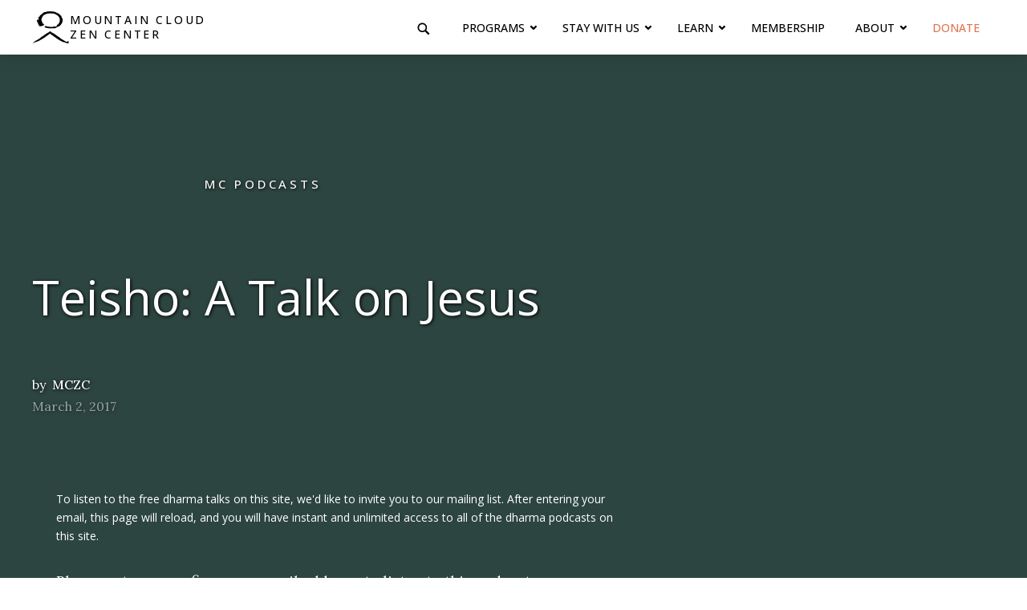

--- FILE ---
content_type: text/html; charset=UTF-8
request_url: https://www.mountaincloud.org/teisho-shukman-talk-jesus/
body_size: 37104
content:
<!doctype html>
<html lang="en-US">
<head>
	<meta charset="UTF-8"/>
<script type="text/javascript">
/* <![CDATA[ */
var gform;gform||(document.addEventListener("gform_main_scripts_loaded",function(){gform.scriptsLoaded=!0}),document.addEventListener("gform/theme/scripts_loaded",function(){gform.themeScriptsLoaded=!0}),window.addEventListener("DOMContentLoaded",function(){gform.domLoaded=!0}),gform={domLoaded:!1,scriptsLoaded:!1,themeScriptsLoaded:!1,isFormEditor:()=>"function"==typeof InitializeEditor,callIfLoaded:function(o){return!(!gform.domLoaded||!gform.scriptsLoaded||!gform.themeScriptsLoaded&&!gform.isFormEditor()||(gform.isFormEditor()&&console.warn("The use of gform.initializeOnLoaded() is deprecated in the form editor context and will be removed in Gravity Forms 3.1."),o(),0))},initializeOnLoaded:function(o){gform.callIfLoaded(o)||(document.addEventListener("gform_main_scripts_loaded",()=>{gform.scriptsLoaded=!0,gform.callIfLoaded(o)}),document.addEventListener("gform/theme/scripts_loaded",()=>{gform.themeScriptsLoaded=!0,gform.callIfLoaded(o)}),window.addEventListener("DOMContentLoaded",()=>{gform.domLoaded=!0,gform.callIfLoaded(o)}))},hooks:{action:{},filter:{}},addAction:function(o,r,e,t){gform.addHook("action",o,r,e,t)},addFilter:function(o,r,e,t){gform.addHook("filter",o,r,e,t)},doAction:function(o){gform.doHook("action",o,arguments)},applyFilters:function(o){return gform.doHook("filter",o,arguments)},removeAction:function(o,r){gform.removeHook("action",o,r)},removeFilter:function(o,r,e){gform.removeHook("filter",o,r,e)},addHook:function(o,r,e,t,n){null==gform.hooks[o][r]&&(gform.hooks[o][r]=[]);var d=gform.hooks[o][r];null==n&&(n=r+"_"+d.length),gform.hooks[o][r].push({tag:n,callable:e,priority:t=null==t?10:t})},doHook:function(r,o,e){var t;if(e=Array.prototype.slice.call(e,1),null!=gform.hooks[r][o]&&((o=gform.hooks[r][o]).sort(function(o,r){return o.priority-r.priority}),o.forEach(function(o){"function"!=typeof(t=o.callable)&&(t=window[t]),"action"==r?t.apply(null,e):e[0]=t.apply(null,e)})),"filter"==r)return e[0]},removeHook:function(o,r,t,n){var e;null!=gform.hooks[o][r]&&(e=(e=gform.hooks[o][r]).filter(function(o,r,e){return!!(null!=n&&n!=o.tag||null!=t&&t!=o.priority)}),gform.hooks[o][r]=e)}});
/* ]]> */
</script>

	<meta name="viewport" content="width=device-width, initial-scale=1"/>
	<link rel="profile" href="https://gmpg.org/xfn/11"/>
	<link rel="preconnect" href="https://fonts.googleapis.com">
	<link rel="preconnect" href="https://fonts.gstatic.com" crossorigin>
	<title>Teisho: A Talk on Jesus &#8211; Mountain Cloud Zen Center</title>
<meta name='robots' content='max-image-preview:large' />

<!-- Google Tag Manager for WordPress by gtm4wp.com -->

<!-- End Google Tag Manager for WordPress by gtm4wp.com -->
<link rel='dns-prefetch' href='//stats.wp.com' />
<link rel='preconnect' href='//i0.wp.com' />
<link rel='preconnect' href='//c0.wp.com' />
<link rel="alternate" type="text/calendar" title="Mountain Cloud Zen Center &raquo; iCal Feed" href="https://www.mountaincloud.org/events/?ical=1" />
<link rel="alternate" title="oEmbed (JSON)" type="application/json+oembed" href="https://www.mountaincloud.org/wp-json/oembed/1.0/embed?url=https%3A%2F%2Fwww.mountaincloud.org%2Fteisho-shukman-talk-jesus%2F" />
<link rel="alternate" title="oEmbed (XML)" type="text/xml+oembed" href="https://www.mountaincloud.org/wp-json/oembed/1.0/embed?url=https%3A%2F%2Fwww.mountaincloud.org%2Fteisho-shukman-talk-jesus%2F&#038;format=xml" />
<style id='wp-img-auto-sizes-contain-inline-css' type='text/css'>
img:is([sizes=auto i],[sizes^="auto," i]){contain-intrinsic-size:3000px 1500px}
/*# sourceURL=wp-img-auto-sizes-contain-inline-css */
</style>
<link rel='stylesheet' id='tribe-events-pro-mini-calendar-block-styles-css' href='https://www.mountaincloud.org/wp-content/plugins/events-calendar-pro/build/css/tribe-events-pro-mini-calendar-block.css?ver=7.7.12' type='text/css' media='all' />
<style id='wp-emoji-styles-inline-css' type='text/css'>

	img.wp-smiley, img.emoji {
		display: inline !important;
		border: none !important;
		box-shadow: none !important;
		height: 1em !important;
		width: 1em !important;
		margin: 0 0.07em !important;
		vertical-align: -0.1em !important;
		background: none !important;
		padding: 0 !important;
	}
/*# sourceURL=wp-emoji-styles-inline-css */
</style>
<link rel='stylesheet' id='wp-block-library-css' href='https://c0.wp.com/c/6.9/wp-includes/css/dist/block-library/style.min.css' type='text/css' media='all' />
<style id='wp-block-heading-inline-css' type='text/css'>
h1:where(.wp-block-heading).has-background,h2:where(.wp-block-heading).has-background,h3:where(.wp-block-heading).has-background,h4:where(.wp-block-heading).has-background,h5:where(.wp-block-heading).has-background,h6:where(.wp-block-heading).has-background{padding:1.25em 2.375em}h1.has-text-align-left[style*=writing-mode]:where([style*=vertical-lr]),h1.has-text-align-right[style*=writing-mode]:where([style*=vertical-rl]),h2.has-text-align-left[style*=writing-mode]:where([style*=vertical-lr]),h2.has-text-align-right[style*=writing-mode]:where([style*=vertical-rl]),h3.has-text-align-left[style*=writing-mode]:where([style*=vertical-lr]),h3.has-text-align-right[style*=writing-mode]:where([style*=vertical-rl]),h4.has-text-align-left[style*=writing-mode]:where([style*=vertical-lr]),h4.has-text-align-right[style*=writing-mode]:where([style*=vertical-rl]),h5.has-text-align-left[style*=writing-mode]:where([style*=vertical-lr]),h5.has-text-align-right[style*=writing-mode]:where([style*=vertical-rl]),h6.has-text-align-left[style*=writing-mode]:where([style*=vertical-lr]),h6.has-text-align-right[style*=writing-mode]:where([style*=vertical-rl]){rotate:180deg}
/*# sourceURL=https://c0.wp.com/c/6.9/wp-includes/blocks/heading/style.min.css */
</style>
<style id='wp-block-image-inline-css' type='text/css'>
.wp-block-image>a,.wp-block-image>figure>a{display:inline-block}.wp-block-image img{box-sizing:border-box;height:auto;max-width:100%;vertical-align:bottom}@media not (prefers-reduced-motion){.wp-block-image img.hide{visibility:hidden}.wp-block-image img.show{animation:show-content-image .4s}}.wp-block-image[style*=border-radius] img,.wp-block-image[style*=border-radius]>a{border-radius:inherit}.wp-block-image.has-custom-border img{box-sizing:border-box}.wp-block-image.aligncenter{text-align:center}.wp-block-image.alignfull>a,.wp-block-image.alignwide>a{width:100%}.wp-block-image.alignfull img,.wp-block-image.alignwide img{height:auto;width:100%}.wp-block-image .aligncenter,.wp-block-image .alignleft,.wp-block-image .alignright,.wp-block-image.aligncenter,.wp-block-image.alignleft,.wp-block-image.alignright{display:table}.wp-block-image .aligncenter>figcaption,.wp-block-image .alignleft>figcaption,.wp-block-image .alignright>figcaption,.wp-block-image.aligncenter>figcaption,.wp-block-image.alignleft>figcaption,.wp-block-image.alignright>figcaption{caption-side:bottom;display:table-caption}.wp-block-image .alignleft{float:left;margin:.5em 1em .5em 0}.wp-block-image .alignright{float:right;margin:.5em 0 .5em 1em}.wp-block-image .aligncenter{margin-left:auto;margin-right:auto}.wp-block-image :where(figcaption){margin-bottom:1em;margin-top:.5em}.wp-block-image.is-style-circle-mask img{border-radius:9999px}@supports ((-webkit-mask-image:none) or (mask-image:none)) or (-webkit-mask-image:none){.wp-block-image.is-style-circle-mask img{border-radius:0;-webkit-mask-image:url('data:image/svg+xml;utf8,<svg viewBox="0 0 100 100" xmlns="http://www.w3.org/2000/svg"><circle cx="50" cy="50" r="50"/></svg>');mask-image:url('data:image/svg+xml;utf8,<svg viewBox="0 0 100 100" xmlns="http://www.w3.org/2000/svg"><circle cx="50" cy="50" r="50"/></svg>');mask-mode:alpha;-webkit-mask-position:center;mask-position:center;-webkit-mask-repeat:no-repeat;mask-repeat:no-repeat;-webkit-mask-size:contain;mask-size:contain}}:root :where(.wp-block-image.is-style-rounded img,.wp-block-image .is-style-rounded img){border-radius:9999px}.wp-block-image figure{margin:0}.wp-lightbox-container{display:flex;flex-direction:column;position:relative}.wp-lightbox-container img{cursor:zoom-in}.wp-lightbox-container img:hover+button{opacity:1}.wp-lightbox-container button{align-items:center;backdrop-filter:blur(16px) saturate(180%);background-color:#5a5a5a40;border:none;border-radius:4px;cursor:zoom-in;display:flex;height:20px;justify-content:center;opacity:0;padding:0;position:absolute;right:16px;text-align:center;top:16px;width:20px;z-index:100}@media not (prefers-reduced-motion){.wp-lightbox-container button{transition:opacity .2s ease}}.wp-lightbox-container button:focus-visible{outline:3px auto #5a5a5a40;outline:3px auto -webkit-focus-ring-color;outline-offset:3px}.wp-lightbox-container button:hover{cursor:pointer;opacity:1}.wp-lightbox-container button:focus{opacity:1}.wp-lightbox-container button:focus,.wp-lightbox-container button:hover,.wp-lightbox-container button:not(:hover):not(:active):not(.has-background){background-color:#5a5a5a40;border:none}.wp-lightbox-overlay{box-sizing:border-box;cursor:zoom-out;height:100vh;left:0;overflow:hidden;position:fixed;top:0;visibility:hidden;width:100%;z-index:100000}.wp-lightbox-overlay .close-button{align-items:center;cursor:pointer;display:flex;justify-content:center;min-height:40px;min-width:40px;padding:0;position:absolute;right:calc(env(safe-area-inset-right) + 16px);top:calc(env(safe-area-inset-top) + 16px);z-index:5000000}.wp-lightbox-overlay .close-button:focus,.wp-lightbox-overlay .close-button:hover,.wp-lightbox-overlay .close-button:not(:hover):not(:active):not(.has-background){background:none;border:none}.wp-lightbox-overlay .lightbox-image-container{height:var(--wp--lightbox-container-height);left:50%;overflow:hidden;position:absolute;top:50%;transform:translate(-50%,-50%);transform-origin:top left;width:var(--wp--lightbox-container-width);z-index:9999999999}.wp-lightbox-overlay .wp-block-image{align-items:center;box-sizing:border-box;display:flex;height:100%;justify-content:center;margin:0;position:relative;transform-origin:0 0;width:100%;z-index:3000000}.wp-lightbox-overlay .wp-block-image img{height:var(--wp--lightbox-image-height);min-height:var(--wp--lightbox-image-height);min-width:var(--wp--lightbox-image-width);width:var(--wp--lightbox-image-width)}.wp-lightbox-overlay .wp-block-image figcaption{display:none}.wp-lightbox-overlay button{background:none;border:none}.wp-lightbox-overlay .scrim{background-color:#fff;height:100%;opacity:.9;position:absolute;width:100%;z-index:2000000}.wp-lightbox-overlay.active{visibility:visible}@media not (prefers-reduced-motion){.wp-lightbox-overlay.active{animation:turn-on-visibility .25s both}.wp-lightbox-overlay.active img{animation:turn-on-visibility .35s both}.wp-lightbox-overlay.show-closing-animation:not(.active){animation:turn-off-visibility .35s both}.wp-lightbox-overlay.show-closing-animation:not(.active) img{animation:turn-off-visibility .25s both}.wp-lightbox-overlay.zoom.active{animation:none;opacity:1;visibility:visible}.wp-lightbox-overlay.zoom.active .lightbox-image-container{animation:lightbox-zoom-in .4s}.wp-lightbox-overlay.zoom.active .lightbox-image-container img{animation:none}.wp-lightbox-overlay.zoom.active .scrim{animation:turn-on-visibility .4s forwards}.wp-lightbox-overlay.zoom.show-closing-animation:not(.active){animation:none}.wp-lightbox-overlay.zoom.show-closing-animation:not(.active) .lightbox-image-container{animation:lightbox-zoom-out .4s}.wp-lightbox-overlay.zoom.show-closing-animation:not(.active) .lightbox-image-container img{animation:none}.wp-lightbox-overlay.zoom.show-closing-animation:not(.active) .scrim{animation:turn-off-visibility .4s forwards}}@keyframes show-content-image{0%{visibility:hidden}99%{visibility:hidden}to{visibility:visible}}@keyframes turn-on-visibility{0%{opacity:0}to{opacity:1}}@keyframes turn-off-visibility{0%{opacity:1;visibility:visible}99%{opacity:0;visibility:visible}to{opacity:0;visibility:hidden}}@keyframes lightbox-zoom-in{0%{transform:translate(calc((-100vw + var(--wp--lightbox-scrollbar-width))/2 + var(--wp--lightbox-initial-left-position)),calc(-50vh + var(--wp--lightbox-initial-top-position))) scale(var(--wp--lightbox-scale))}to{transform:translate(-50%,-50%) scale(1)}}@keyframes lightbox-zoom-out{0%{transform:translate(-50%,-50%) scale(1);visibility:visible}99%{visibility:visible}to{transform:translate(calc((-100vw + var(--wp--lightbox-scrollbar-width))/2 + var(--wp--lightbox-initial-left-position)),calc(-50vh + var(--wp--lightbox-initial-top-position))) scale(var(--wp--lightbox-scale));visibility:hidden}}
/*# sourceURL=https://c0.wp.com/c/6.9/wp-includes/blocks/image/style.min.css */
</style>
<style id='wp-block-image-theme-inline-css' type='text/css'>
:root :where(.wp-block-image figcaption){color:#555;font-size:13px;text-align:center}.is-dark-theme :root :where(.wp-block-image figcaption){color:#ffffffa6}.wp-block-image{margin:0 0 1em}
/*# sourceURL=https://c0.wp.com/c/6.9/wp-includes/blocks/image/theme.min.css */
</style>
<style id='wp-block-columns-inline-css' type='text/css'>
.wp-block-columns{box-sizing:border-box;display:flex;flex-wrap:wrap!important}@media (min-width:782px){.wp-block-columns{flex-wrap:nowrap!important}}.wp-block-columns{align-items:normal!important}.wp-block-columns.are-vertically-aligned-top{align-items:flex-start}.wp-block-columns.are-vertically-aligned-center{align-items:center}.wp-block-columns.are-vertically-aligned-bottom{align-items:flex-end}@media (max-width:781px){.wp-block-columns:not(.is-not-stacked-on-mobile)>.wp-block-column{flex-basis:100%!important}}@media (min-width:782px){.wp-block-columns:not(.is-not-stacked-on-mobile)>.wp-block-column{flex-basis:0;flex-grow:1}.wp-block-columns:not(.is-not-stacked-on-mobile)>.wp-block-column[style*=flex-basis]{flex-grow:0}}.wp-block-columns.is-not-stacked-on-mobile{flex-wrap:nowrap!important}.wp-block-columns.is-not-stacked-on-mobile>.wp-block-column{flex-basis:0;flex-grow:1}.wp-block-columns.is-not-stacked-on-mobile>.wp-block-column[style*=flex-basis]{flex-grow:0}:where(.wp-block-columns){margin-bottom:1.75em}:where(.wp-block-columns.has-background){padding:1.25em 2.375em}.wp-block-column{flex-grow:1;min-width:0;overflow-wrap:break-word;word-break:break-word}.wp-block-column.is-vertically-aligned-top{align-self:flex-start}.wp-block-column.is-vertically-aligned-center{align-self:center}.wp-block-column.is-vertically-aligned-bottom{align-self:flex-end}.wp-block-column.is-vertically-aligned-stretch{align-self:stretch}.wp-block-column.is-vertically-aligned-bottom,.wp-block-column.is-vertically-aligned-center,.wp-block-column.is-vertically-aligned-top{width:100%}
/*# sourceURL=https://c0.wp.com/c/6.9/wp-includes/blocks/columns/style.min.css */
</style>
<style id='wp-block-group-inline-css' type='text/css'>
.wp-block-group{box-sizing:border-box}:where(.wp-block-group.wp-block-group-is-layout-constrained){position:relative}
/*# sourceURL=https://c0.wp.com/c/6.9/wp-includes/blocks/group/style.min.css */
</style>
<style id='wp-block-group-theme-inline-css' type='text/css'>
:where(.wp-block-group.has-background){padding:1.25em 2.375em}
/*# sourceURL=https://c0.wp.com/c/6.9/wp-includes/blocks/group/theme.min.css */
</style>
<style id='wp-block-paragraph-inline-css' type='text/css'>
.is-small-text{font-size:.875em}.is-regular-text{font-size:1em}.is-large-text{font-size:2.25em}.is-larger-text{font-size:3em}.has-drop-cap:not(:focus):first-letter{float:left;font-size:8.4em;font-style:normal;font-weight:100;line-height:.68;margin:.05em .1em 0 0;text-transform:uppercase}body.rtl .has-drop-cap:not(:focus):first-letter{float:none;margin-left:.1em}p.has-drop-cap.has-background{overflow:hidden}:root :where(p.has-background){padding:1.25em 2.375em}:where(p.has-text-color:not(.has-link-color)) a{color:inherit}p.has-text-align-left[style*="writing-mode:vertical-lr"],p.has-text-align-right[style*="writing-mode:vertical-rl"]{rotate:180deg}
/*# sourceURL=https://c0.wp.com/c/6.9/wp-includes/blocks/paragraph/style.min.css */
</style>
<style id='global-styles-inline-css' type='text/css'>
:root{--wp--preset--aspect-ratio--square: 1;--wp--preset--aspect-ratio--4-3: 4/3;--wp--preset--aspect-ratio--3-4: 3/4;--wp--preset--aspect-ratio--3-2: 3/2;--wp--preset--aspect-ratio--2-3: 2/3;--wp--preset--aspect-ratio--16-9: 16/9;--wp--preset--aspect-ratio--9-16: 9/16;--wp--preset--color--black: #000000;--wp--preset--color--cyan-bluish-gray: #abb8c3;--wp--preset--color--white: #ffffff;--wp--preset--color--pale-pink: #f78da7;--wp--preset--color--vivid-red: #cf2e2e;--wp--preset--color--luminous-vivid-orange: #ff6900;--wp--preset--color--luminous-vivid-amber: #fcb900;--wp--preset--color--light-green-cyan: #7bdcb5;--wp--preset--color--vivid-green-cyan: #00d084;--wp--preset--color--pale-cyan-blue: #8ed1fc;--wp--preset--color--vivid-cyan-blue: #0693e3;--wp--preset--color--vivid-purple: #9b51e0;--wp--preset--color--dark-leaves: #2d4540;--wp--preset--color--light-leaves: #d5dad9;--wp--preset--color--rusty-sand: #e0764f;--wp--preset--color--light-rusty-sand: #f3c8b9;--wp--preset--color--wood: #a98568;--wp--preset--color--light-wood: #ddceC3;--wp--preset--color--light-sunrise: #fae4d5;--wp--preset--color--sage-light: #d5dabf;--wp--preset--color--red-stone: #b0574a;--wp--preset--gradient--vivid-cyan-blue-to-vivid-purple: linear-gradient(135deg,rgb(6,147,227) 0%,rgb(155,81,224) 100%);--wp--preset--gradient--light-green-cyan-to-vivid-green-cyan: linear-gradient(135deg,rgb(122,220,180) 0%,rgb(0,208,130) 100%);--wp--preset--gradient--luminous-vivid-amber-to-luminous-vivid-orange: linear-gradient(135deg,rgb(252,185,0) 0%,rgb(255,105,0) 100%);--wp--preset--gradient--luminous-vivid-orange-to-vivid-red: linear-gradient(135deg,rgb(255,105,0) 0%,rgb(207,46,46) 100%);--wp--preset--gradient--very-light-gray-to-cyan-bluish-gray: linear-gradient(135deg,rgb(238,238,238) 0%,rgb(169,184,195) 100%);--wp--preset--gradient--cool-to-warm-spectrum: linear-gradient(135deg,rgb(74,234,220) 0%,rgb(151,120,209) 20%,rgb(207,42,186) 40%,rgb(238,44,130) 60%,rgb(251,105,98) 80%,rgb(254,248,76) 100%);--wp--preset--gradient--blush-light-purple: linear-gradient(135deg,rgb(255,206,236) 0%,rgb(152,150,240) 100%);--wp--preset--gradient--blush-bordeaux: linear-gradient(135deg,rgb(254,205,165) 0%,rgb(254,45,45) 50%,rgb(107,0,62) 100%);--wp--preset--gradient--luminous-dusk: linear-gradient(135deg,rgb(255,203,112) 0%,rgb(199,81,192) 50%,rgb(65,88,208) 100%);--wp--preset--gradient--pale-ocean: linear-gradient(135deg,rgb(255,245,203) 0%,rgb(182,227,212) 50%,rgb(51,167,181) 100%);--wp--preset--gradient--electric-grass: linear-gradient(135deg,rgb(202,248,128) 0%,rgb(113,206,126) 100%);--wp--preset--gradient--midnight: linear-gradient(135deg,rgb(2,3,129) 0%,rgb(40,116,252) 100%);--wp--preset--font-size--small: 14px;--wp--preset--font-size--medium: 20px;--wp--preset--font-size--large: 26px;--wp--preset--font-size--x-large: 42px;--wp--preset--font-size--normal: 18px;--wp--preset--spacing--20: 0.44rem;--wp--preset--spacing--30: 0.67rem;--wp--preset--spacing--40: 1rem;--wp--preset--spacing--50: 1.5rem;--wp--preset--spacing--60: 2.25rem;--wp--preset--spacing--70: 3.38rem;--wp--preset--spacing--80: 5.06rem;--wp--preset--shadow--natural: 6px 6px 9px rgba(0, 0, 0, 0.2);--wp--preset--shadow--deep: 12px 12px 50px rgba(0, 0, 0, 0.4);--wp--preset--shadow--sharp: 6px 6px 0px rgba(0, 0, 0, 0.2);--wp--preset--shadow--outlined: 6px 6px 0px -3px rgb(255, 255, 255), 6px 6px rgb(0, 0, 0);--wp--preset--shadow--crisp: 6px 6px 0px rgb(0, 0, 0);}:where(.is-layout-flex){gap: 0.5em;}:where(.is-layout-grid){gap: 0.5em;}body .is-layout-flex{display: flex;}.is-layout-flex{flex-wrap: wrap;align-items: center;}.is-layout-flex > :is(*, div){margin: 0;}body .is-layout-grid{display: grid;}.is-layout-grid > :is(*, div){margin: 0;}:where(.wp-block-columns.is-layout-flex){gap: 2em;}:where(.wp-block-columns.is-layout-grid){gap: 2em;}:where(.wp-block-post-template.is-layout-flex){gap: 1.25em;}:where(.wp-block-post-template.is-layout-grid){gap: 1.25em;}.has-black-color{color: var(--wp--preset--color--black) !important;}.has-cyan-bluish-gray-color{color: var(--wp--preset--color--cyan-bluish-gray) !important;}.has-white-color{color: var(--wp--preset--color--white) !important;}.has-pale-pink-color{color: var(--wp--preset--color--pale-pink) !important;}.has-vivid-red-color{color: var(--wp--preset--color--vivid-red) !important;}.has-luminous-vivid-orange-color{color: var(--wp--preset--color--luminous-vivid-orange) !important;}.has-luminous-vivid-amber-color{color: var(--wp--preset--color--luminous-vivid-amber) !important;}.has-light-green-cyan-color{color: var(--wp--preset--color--light-green-cyan) !important;}.has-vivid-green-cyan-color{color: var(--wp--preset--color--vivid-green-cyan) !important;}.has-pale-cyan-blue-color{color: var(--wp--preset--color--pale-cyan-blue) !important;}.has-vivid-cyan-blue-color{color: var(--wp--preset--color--vivid-cyan-blue) !important;}.has-vivid-purple-color{color: var(--wp--preset--color--vivid-purple) !important;}.has-black-background-color{background-color: var(--wp--preset--color--black) !important;}.has-cyan-bluish-gray-background-color{background-color: var(--wp--preset--color--cyan-bluish-gray) !important;}.has-white-background-color{background-color: var(--wp--preset--color--white) !important;}.has-pale-pink-background-color{background-color: var(--wp--preset--color--pale-pink) !important;}.has-vivid-red-background-color{background-color: var(--wp--preset--color--vivid-red) !important;}.has-luminous-vivid-orange-background-color{background-color: var(--wp--preset--color--luminous-vivid-orange) !important;}.has-luminous-vivid-amber-background-color{background-color: var(--wp--preset--color--luminous-vivid-amber) !important;}.has-light-green-cyan-background-color{background-color: var(--wp--preset--color--light-green-cyan) !important;}.has-vivid-green-cyan-background-color{background-color: var(--wp--preset--color--vivid-green-cyan) !important;}.has-pale-cyan-blue-background-color{background-color: var(--wp--preset--color--pale-cyan-blue) !important;}.has-vivid-cyan-blue-background-color{background-color: var(--wp--preset--color--vivid-cyan-blue) !important;}.has-vivid-purple-background-color{background-color: var(--wp--preset--color--vivid-purple) !important;}.has-black-border-color{border-color: var(--wp--preset--color--black) !important;}.has-cyan-bluish-gray-border-color{border-color: var(--wp--preset--color--cyan-bluish-gray) !important;}.has-white-border-color{border-color: var(--wp--preset--color--white) !important;}.has-pale-pink-border-color{border-color: var(--wp--preset--color--pale-pink) !important;}.has-vivid-red-border-color{border-color: var(--wp--preset--color--vivid-red) !important;}.has-luminous-vivid-orange-border-color{border-color: var(--wp--preset--color--luminous-vivid-orange) !important;}.has-luminous-vivid-amber-border-color{border-color: var(--wp--preset--color--luminous-vivid-amber) !important;}.has-light-green-cyan-border-color{border-color: var(--wp--preset--color--light-green-cyan) !important;}.has-vivid-green-cyan-border-color{border-color: var(--wp--preset--color--vivid-green-cyan) !important;}.has-pale-cyan-blue-border-color{border-color: var(--wp--preset--color--pale-cyan-blue) !important;}.has-vivid-cyan-blue-border-color{border-color: var(--wp--preset--color--vivid-cyan-blue) !important;}.has-vivid-purple-border-color{border-color: var(--wp--preset--color--vivid-purple) !important;}.has-vivid-cyan-blue-to-vivid-purple-gradient-background{background: var(--wp--preset--gradient--vivid-cyan-blue-to-vivid-purple) !important;}.has-light-green-cyan-to-vivid-green-cyan-gradient-background{background: var(--wp--preset--gradient--light-green-cyan-to-vivid-green-cyan) !important;}.has-luminous-vivid-amber-to-luminous-vivid-orange-gradient-background{background: var(--wp--preset--gradient--luminous-vivid-amber-to-luminous-vivid-orange) !important;}.has-luminous-vivid-orange-to-vivid-red-gradient-background{background: var(--wp--preset--gradient--luminous-vivid-orange-to-vivid-red) !important;}.has-very-light-gray-to-cyan-bluish-gray-gradient-background{background: var(--wp--preset--gradient--very-light-gray-to-cyan-bluish-gray) !important;}.has-cool-to-warm-spectrum-gradient-background{background: var(--wp--preset--gradient--cool-to-warm-spectrum) !important;}.has-blush-light-purple-gradient-background{background: var(--wp--preset--gradient--blush-light-purple) !important;}.has-blush-bordeaux-gradient-background{background: var(--wp--preset--gradient--blush-bordeaux) !important;}.has-luminous-dusk-gradient-background{background: var(--wp--preset--gradient--luminous-dusk) !important;}.has-pale-ocean-gradient-background{background: var(--wp--preset--gradient--pale-ocean) !important;}.has-electric-grass-gradient-background{background: var(--wp--preset--gradient--electric-grass) !important;}.has-midnight-gradient-background{background: var(--wp--preset--gradient--midnight) !important;}.has-small-font-size{font-size: var(--wp--preset--font-size--small) !important;}.has-medium-font-size{font-size: var(--wp--preset--font-size--medium) !important;}.has-large-font-size{font-size: var(--wp--preset--font-size--large) !important;}.has-x-large-font-size{font-size: var(--wp--preset--font-size--x-large) !important;}
:where(.wp-block-columns.is-layout-flex){gap: 2em;}:where(.wp-block-columns.is-layout-grid){gap: 2em;}
/*# sourceURL=global-styles-inline-css */
</style>
<style id='core-block-supports-inline-css' type='text/css'>
.wp-container-core-columns-is-layout-9d6595d7{flex-wrap:nowrap;}
/*# sourceURL=core-block-supports-inline-css */
</style>

<style id='classic-theme-styles-inline-css' type='text/css'>
/*! This file is auto-generated */
.wp-block-button__link{color:#fff;background-color:#32373c;border-radius:9999px;box-shadow:none;text-decoration:none;padding:calc(.667em + 2px) calc(1.333em + 2px);font-size:1.125em}.wp-block-file__button{background:#32373c;color:#fff;text-decoration:none}
/*# sourceURL=/wp-includes/css/classic-themes.min.css */
</style>
<link rel='stylesheet' id='wooslider-flexslider-css' href='https://www.mountaincloud.org/wp-content/plugins/_wooslider/assets/css/flexslider.css?ver=2.0.1' type='text/css' media='all' />
<link rel='stylesheet' id='wooslider-common-css' href='https://www.mountaincloud.org/wp-content/plugins/_wooslider/assets/css/style.css?ver=2.0.1' type='text/css' media='all' />
<link rel='stylesheet' id='aiwp-css' href='https://www.mountaincloud.org/wp-content/plugins/aiwp/public/css/aiwp-public.css?ver=2.0.0' type='text/css' media='all' />
<link rel='stylesheet' id='ultimeter-css' href='https://www.mountaincloud.org/wp-content/plugins/ultimeter/assets/css/ultimeter-public.css?ver=3.0.8' type='text/css' media='all' />
<link rel='stylesheet' id='jetpack-instant-search-css' href='https://www.mountaincloud.org/wp-content/plugins/jetpack/jetpack_vendor/automattic/jetpack-search/build/instant-search/jp-search.chunk-main-payload.css?minify=false&#038;ver=0fdea6dc160d86a89550' type='text/css' media='all' />
<link rel='stylesheet' id='wp-components-css' href='https://c0.wp.com/c/6.9/wp-includes/css/dist/components/style.min.css' type='text/css' media='all' />
<link rel='stylesheet' id='godaddy-styles-css' href='https://www.mountaincloud.org/wp-content/plugins/coblocks/includes/Dependencies/GoDaddy/Styles/build/latest.css?ver=2.0.2' type='text/css' media='all' />
<link rel='stylesheet' id='varia-style-css' href='https://www.mountaincloud.org/wp-content/themes/mountain-cloud-2021/style.css?ver=1.0.0' type='text/css' media='all' />
<link rel='stylesheet' id='varia-print-style-css' href='https://www.mountaincloud.org/wp-content/themes/varia-wpcom/print.css?ver=1.0.0' type='text/css' media='print' />
<link rel='stylesheet' id='mountain-google-font-lora-css' href='https://fonts.googleapis.com/css2?family=Lora%3Aital%2Cwght%400%2C400..700%3B1%2C400..700&#038;display=swap&#038;ver=1' type='text/css' media='all' />
<link rel='stylesheet' id='mountain-google-font-open-css' href='https://fonts.googleapis.com/css2?family=Open+Sans%3Aital%2Cwght%400%2C300..800%3B1%2C300..800&#038;display=swap&#038;ver=1' type='text/css' media='all' />
<link rel='stylesheet' id='mountain-main-style-css' href='https://www.mountaincloud.org/wp-content/themes/mountain-cloud-2021/assets/build/css/main.css?ver=1739314713' type='text/css' media='all' />
<link rel='stylesheet' id='sharedaddy-css' href='https://www.mountaincloud.org/wp-content/plugins/jetpack/modules/sharedaddy/sharing.css?ver=15.5-a.1' type='text/css' media='all' />
<link rel='stylesheet' id='social-logos-css' href='https://www.mountaincloud.org/wp-content/plugins/jetpack/_inc/social-logos/social-logos.min.css?ver=15.5-a.1' type='text/css' media='all' />








<link rel="https://api.w.org/" href="https://www.mountaincloud.org/wp-json/" /><link rel="alternate" title="JSON" type="application/json" href="https://www.mountaincloud.org/wp-json/wp/v2/posts/6371" /><link rel="EditURI" type="application/rsd+xml" title="RSD" href="https://www.mountaincloud.org/xmlrpc.php?rsd" />

<link rel="canonical" href="https://www.mountaincloud.org/teisho-shukman-talk-jesus/" />
<link rel='shortlink' href='https://www.mountaincloud.org/?p=6371' />
            
            <meta name="tec-api-version" content="v1"><meta name="tec-api-origin" content="https://www.mountaincloud.org"><link rel="alternate" href="https://www.mountaincloud.org/wp-json/tribe/events/v1/" />	<style>img#wpstats{display:none}</style>
		
<!-- Google Tag Manager for WordPress by gtm4wp.com -->
<!-- GTM Container placement set to footer -->


<!-- End Google Tag Manager for WordPress by gtm4wp.com --><link rel="pingback" href="https://www.mountaincloud.org/xmlrpc.php">
<!-- Jetpack Open Graph Tags -->
<meta property="og:type" content="article" />
<meta property="og:title" content="Teisho: A Talk on Jesus" />
<meta property="og:url" content="https://www.mountaincloud.org/teisho-shukman-talk-jesus/" />
<meta property="og:description" content="Description: In this Christmas-time episode, Henry gives a talk on Jesus, departing from his traditional koan-centered teisho. Henry starts by introducing Thomas Merton’s phrase “Virgin Time”&amp;#8230…" />
<meta property="article:published_time" content="2017-03-02T18:00:00+00:00" />
<meta property="article:modified_time" content="2021-11-17T23:25:48+00:00" />
<meta property="og:site_name" content="Mountain Cloud Zen Center" />
<meta property="og:image" content="https://www.mountaincloud.org/wp-content/uploads/2017/03/christ-898330_1280-1024x682.jpg" />
<meta property="og:image:secure_url" content="https://i0.wp.com/www.mountaincloud.org/wp-content/uploads/2017/03/christ-898330_1280-1024x682.jpg?quality=89&#038;ssl=1" />
<meta property="og:image:width" content="1024" />
<meta property="og:image:height" content="682" />
<meta property="og:image:alt" content="Jesus" />
<meta property="og:locale" content="en_US" />
<meta name="twitter:text:title" content="Teisho: A Talk on Jesus" />
<meta name="twitter:image" content="https://www.mountaincloud.org/wp-content/uploads/2017/03/christ-898330_1280-1024x682.jpg?w=640" />
<meta name="twitter:image:alt" content="Jesus" />
<meta name="twitter:card" content="summary_large_image" />

<!-- End Jetpack Open Graph Tags -->
<link rel="icon" href="https://i0.wp.com/www.mountaincloud.org/wp-content/uploads/2025/03/mc-Logo1.png?fit=32%2C32&#038;quality=80&#038;ssl=1" sizes="32x32" />
<link rel="icon" href="https://i0.wp.com/www.mountaincloud.org/wp-content/uploads/2025/03/mc-Logo1.png?fit=192%2C192&#038;quality=80&#038;ssl=1" sizes="192x192" />
<link rel="apple-touch-icon" href="https://i0.wp.com/www.mountaincloud.org/wp-content/uploads/2025/03/mc-Logo1.png?fit=180%2C180&#038;quality=80&#038;ssl=1" />
<meta name="msapplication-TileImage" content="https://i0.wp.com/www.mountaincloud.org/wp-content/uploads/2025/03/mc-Logo1.png?fit=270%2C270&#038;quality=80&#038;ssl=1" />
		<style type="text/css" id="wp-custom-css">
			.mc-support-banner a.wp-block-button__link {
	color: #000;
}

.site-footer .widget-area .widget_nav_menu ul li a {
	font-weight: 500;
}
/*-- Hides RGMI content --*/
.hide, .sister-sites-container, body.modal-open .sister-sites-container {
	display:none;
}

/*Decrease margins on "Meditation Schedule" page*/
.page-id-43295 .smaller-top-margin-group {
	margin-top: -40px !important;
}

/*Decrease padding on "Calendar" page*/
.page-id-43317 .tribe-common-l-container.tribe-events-l-container {
	padding-top: 8px !important;
}

/*Updates to "Schedule" page*/
.page-id-9 .tribe-common--breakpoint-medium.tribe-events .tribe-events-l-container
{
	padding-top: 4px;
	padding-bottom: 4px;
}
.page-id-9 div#tribe-events-view-selector-content {
	display: none;
}

/* CWJ events/ calendar --*/
.tribe-common .tribe-events-c-events-bar__views {
	display: none;
}

.tribe-events .tribe-events-calendar-list__event-row--featured .tribe-events-calendar-list__event-date-tag-datetime:after {
	background-color: #ff6900;
}

.tribe-common--breakpoint-medium.tribe-events .tribe-events-calendar-list__event-datetime-featured-text,
.tribe-common .tribe-common-c-svgicon {
	color: #ff6900 !important;
}

.tribe-events-calendar-list__event-date-tag-datetime {
	font-family: "Open Sans", sans-serif;
	font-size: 1.5rem !important;
	font-weight: 600;
}

.tribe-events-calendar-list__event-title .tribe-events-calendar-list__event-title-link {
	font-weight: 600;
}

.tribe-common-c-btn.tribe-events-c-search__button {
	height: 100% !important;
	font-size: 1rem !important;
}

.tribe-events.tribe-common--breakpoint-medium .tribe-events-header .tribe-events-c-events-bar__search {
	background: white !important;
	border: 1px solid #000
}

.tribe-common-form-control-text__input.tribe-events-c-search__input {
	outline: none !important;
	font-size: 1rem !important;
}

.tribe-common .tribe-events-calendar-list__month-separator {
	padding: 30px !important;
	background-color: #d5dabf !important;
}

.tribe-common .tribe-events-calendar-list__month-separator time {
	font-size: 1.1rem !important;
}

.tribe-events.tribe-events-view--list .tribe-events-calendar-list .tribe-events-calendar-list__event-row:nth-child(odd) {
	background-color: #fafafa !important;
}
.tribe-events.tribe-events-view--list .tribe-events-calendar-list .tribe-events-calendar-list__event-row {
	margin: 0 !important;
	padding: 3rem 1rem !important;
	border-bottom: none;
}

.tribe-common--breakpoint-medium.tribe-events .tribe-events-calendar-list__event-row>.tribe-common-g-col {
	padding: 0;
}

.tribe-common--breakpoint-medium.tribe-events .tribe-events-calendar-list__event {
	margin: 0 !important;
}


/* CWJ - Teachings/Blog */
.page-template-mountain-cloud-blogs li.wp-block-post {
    padding-left: 50px;
    margin-bottom: 90px;
    height: 100%;
    display: block;
}

.page-template-mountain-cloud-blogs .mountain-cloud-query-item {
	padding: 0;
	margin: 0;
}

.page-template-mountain-cloud-blogs  a.read-more.button {
    display: inline-block;
    border-color: #b0574a;
    color: white;
    background-color: #b0574a;
    font-family: "Open Sans", sans-serif;
    letter-spacing: 1px;
}

.page-template-mountain-cloud-blogs  a.read-more.button:hover {
    background-color: white !important;
    color: #b0574a !important;
}

.mountain-cloud-query-item:before {
    z-index: -1;
    font-weight: 700;
}

.post-details__author:before {
    content: "By: ";
}

.page-template-mountain-cloud-blogs .mountain-cloud-query-item .post-details {
    text-transform: capitalize;
}

.mountain-cloud-query-item h2 {
    margin-bottom: 10px;
}

.mountain-cloud-query-item h2 a {
    font-weight: 600;
    text-transform: uppercase;
    line-height: 1;
    color: #444;
	font-size: 2.5rem;
}

#main .tribe-filter-bar  {
    font-family: "Open Sans", sans-serif;
}

#main .tribe-filter-bar button:hover {
    background-color: transparent !important;
}

.tribe-common.tribe-events.tribe-events-view {
    margin-top: 0;
    margin-bottom: 0;
}		</style>
		<link rel='stylesheet' id='gform_basic-css' href='https://www.mountaincloud.org/wp-content/plugins/gravityforms/assets/css/dist/basic.min.css?ver=2.9.25' type='text/css' media='all' />
<link rel='stylesheet' id='gform_theme_components-css' href='https://www.mountaincloud.org/wp-content/plugins/gravityforms/assets/css/dist/theme-components.min.css?ver=2.9.25' type='text/css' media='all' />
<link rel='stylesheet' id='gform_theme-css' href='https://www.mountaincloud.org/wp-content/plugins/gravityforms/assets/css/dist/theme.min.css?ver=2.9.25' type='text/css' media='all' />
</head>

<body class="wp-singular post-template-default single single-post postid-6371 single-format-standard wp-custom-logo wp-embed-responsive wp-theme-varia-wpcom wp-child-theme-mountain-cloud-2021 tribe-no-js jps-theme-mountain-cloud-2021 singular image-filters-enabled">
<div id="page" class="site">
	<a class="skip-link screen-reader-text" href="#content">Skip to content</a>
	<header id="masthead" class="site-header">
		<div class="sister-sites-container">
			<div class="row alignwide">
								<a href="https://www.mountaincloud.org/mindfulness" target="_blank">Rio Grande Mindfulness institute</a>
			</div>
		</div>
		<div class="header-wrapper">
			<div class="row alignwide">
				<div class="site-branding" >
	<div class="site-logo">
		<a href="https://www.mountaincloud.org/" class="custom-logo-link" rel="home" aria-current="page" aria-label="Mountain Cloud Zen Center">
			<svg xmlns="http://www.w3.org/2000/svg" xmlns:xlink="http://www.w3.org/1999/xlink" version="1.1" id="Layer_1" x="0px" y="0px" viewBox="0 0 269.4 245.1" style="enable-background:new 0 0 269.4 245.1;" xml:space="preserve" class="custom-logo">
<g>
	<g>
		<path d="M85.8,121.2c0.9-1.3,1.2-1.2,2.2-0.5c0.5,0.4,1.4,0.9,1.7,0.8c0.9-0.5,2.5-0.5,2.5-2.2c0-0.3,0.5-0.7,0.8-1    c0.6-0.4,1.2-1,0.5-1.6c-1.5-1.2-1.3-2.9-1.7-4.7c0.4,0.1,0.7,0.1,1,0.2c1.6,0.7,3.2,1.5,4.8,2.2c0.3,0.1,0.7,0.1,1,0.1    c1.6,0.1,3.1,0.2,4.7,0.3c0.4,0,0.9,0.2,1.3,0c1.1-0.5,1.8,0.1,2.3,0.9c1.2,1.6,3.6,2.2,5.3,1.2c0.8-0.5,1.4-0.4,1.9,0.2    c1.1,1.2,2.4,0.9,3.7,0.8c1.2-0.1,2.5,0.3,3.7,0.5c0.4,0.1,0.8,0.3,1.2,0.4c0.4,0.1,0.8,0.2,1.1,0.3c0.7,0.2,1.4,0.5,2.1,0.6    c1.3,0.2,2.4-0.1,3.2-1.2c0.6-0.7,1.2-0.7,2.1-0.2c1,0.6,2.1,1.1,3.2,1.4c0.8,0.1,1.6-0.4,2.5-0.5c0.8-0.1,1.8-0.4,2.5-0.1    c0.9,0.3,1.6,0.7,2.6,0.5c0.7-0.2,1.5-0.1,2.3,0c1.7,0.2,3-0.6,4.3-1.3c0.2-0.1,0.3-0.4,0.5-0.3c2.1,0.4,3.9-1.4,6.1-1.1    c1.1,0.2,2.2-0.3,3.3-0.5c0.4-0.1,0.8-0.1,1.2-0.1c2.1,0,4.2,0,6.2,0c0.9,0,1.6,0.3,2.4,0.9c0.4,0.4,1.3,0.6,1.8,0.5    c1.7-0.4,3.4-1,5.1-1.6c0.5-0.2,0.8-0.7,1.2-1.1c-0.4-0.3-0.7-0.6-1.1-0.7c-0.8-0.2-1.6-0.3-2.3-0.3c-1,0-1.6-0.4-2.1-1.4    c0.4,0,0.7-0.1,1-0.1c2,0.2,3.6-0.7,4.9-2.1c0.3-0.3,0.5-0.6,0.9-0.8c1.3-0.9,1.9-1.6-0.3-2.7c0.2-0.3,0.4-0.8,0.7-1    c1.5-1.1,3-2.1,4.6-3.1c2-1.4,4.1-2.8,5.5-4.9c1.1-1.7,2.1-3.6,3.2-5.3c0.9-1.5,2-3,2.8-4.6c1.1-2.1,2.2-4.2,1.8-6.7    c-0.1-0.5,0-1.1,0.2-1.5c0.6-1.2,1.5-2.3,1.9-3.6c0.3-1.1,0.3-2.4,0.2-3.7c-0.3-3.4-0.1-6.8-0.2-10.3c0-0.7-0.4-1.5-0.6-2.2    c-0.3-1.1-0.7-2.2-1-3.3c-0.1-0.4-0.3-0.7-0.5-1c-0.6-1.2-1-2.4-1.7-3.6c-0.7-1.1-1.5-2-2.4-2.9c-0.7-0.6-1-1.3-1.2-2.2    c-0.1-0.9-0.5-1.8-1.1-2.5c-1.5-1.9-3.2-3.6-4.8-5.4c-2.6-2.8-5.8-4.7-9.2-6.3c-1-0.5-1.8-1.3-2.7-1.9c-2.2-1.2-4.6-2.4-6.8-3.6    c-1.5-0.8-2.9-1.6-4.3-2.4c-0.1-0.1-0.2-0.1-0.3-0.1c-1.6,0.2-2.8-0.4-4-1.4c-1.1-0.8-2.3-0.7-3.6-0.5c-1.1,0.2-2,0.2-3-0.4    c-0.3-0.2-0.7-0.1-1-0.2c-0.7-0.2-1.5-0.5-2.2-0.6c-1.3-0.2-2.6-0.2-3.9-0.2c-3.2,0-6.4,0.5-9.6,0c-2.1-0.3-4-0.4-6.1-0.4    c-1.6,0-3,0.2-4.5,0.6c-1.4,0.4-3,0.1-4.5,0.2c-0.7,0-1.3,0.3-2,0.5c-0.5,0.1-0.9,0.2-1.4,0.2c-1.4,0.2-2.9-0.4-4.3,0.7    c-0.4,0.3-1.3,0-2,0.1c-0.8,0.1-1.5,0.4-2.2,0.6c-0.1,0-0.2,0.2-0.3,0.2c-1.6,0.4-3.2,0.7-4.7,1.1c-0.4,0.1-0.9,0.3-1.3,0.5    c-1.1,0.4-2.3,0.6-3.3,1.2C95,28.2,92.3,29,90,30.9c-1.5,1.3-3.4,2.3-5.1,3.3c-0.4,0.2-1,0-1.6,0c0-0.5,0.1-0.7,0.1-0.9    c-0.1-0.4-0.2-0.8-0.3-1.1c-0.4,0.2-0.9,0.2-1.1,0.5C81.8,33,81.8,33.7,82,34c0.9,1.2,0.8,1.5-0.5,2.1c-0.6,0.3-1.1,0.8-1.5,1.3    c-0.7,0.8-1.4,1.7-2,2.6c-1,1.5-1.9,3-2.9,4.5c0,0,0,0.1-0.1,0.1c-1.1,0.9-1.4,2.2-1.8,3.5c0,0.1,0,0.3-0.1,0.3    c-1.7,2-1.8,4.9-3.4,6.8c-1.4,1.6-1.8,3.7-2.6,5.5c-0.6,1.3-0.4,3.1-0.3,4.7c0,0.8,0.3,1.6,0.1,2.5c-0.4,1.8,0.5,3.3,0.9,4.9    c0.1,0.4,0.2,0.8,0.1,1.2c-0.7,1.6,0.1,2.9,1.1,3.9c1.3,1.4,1.6,3.1,2.2,4.9c0.6,2.2,1.2,4.4,2.3,6.5c0.6,1,0.8,2.3,1.3,3.4    c0.8,1.7,2.3,2.8,3.9,3.7c2.1,1.2,4.2,2.3,6.2,3.6c1.2,0.8,1.4,1.8,0.7,3.1c-0.7,1.5-1.4,2.9-2.2,4.3c-0.4,0.8-1,1.2-1.9,1.1    c-0.9-0.1-1.5,0.3-2.1,0.9c-0.4,0.4-1.1,0.6-1.7,0.8c-1,0.3-2,0.6-3,1c-1.5,0.6-3,1.3-4.5,1.9c-3.5,1.5-7.2,2-11,1.7    c-0.3,0-0.6-0.2-0.9-0.4c-1.3-0.8-2.7-1.2-4.3-1c-0.4,0-0.9,0.3-1.2,0.6c-0.4,0.5-0.7,1.4-1.5,0.8c-0.7-0.5-1.5-1.2-1.8-1.9    c-0.3-0.8-0.1-1.7-0.1-2.6c0-1.1,0.2-2.3-0.8-3.3c-0.2-0.2-0.2-0.8-0.1-1.3c0.1-1.4-0.7-2.5-1.7-3.3c-1.7-1.4-3.4-2.2-5.9-0.4    c-0.2-0.4-0.4-0.8-0.5-1.2c-0.2-1.5,1.2-3.8,2.5-4.4c0.9-0.4,1.1-1.5,0.4-2.3c-0.5-0.5-1.1-0.9-1.6-1.4c-0.5-0.4-0.6-0.8-0.1-1.3    c0.7-0.6,0.9-1.4,0.5-2c-0.2-0.4-1-0.6-1.6-0.7c-1.5-0.2-2.1-0.9-2.4-2.4c-0.2-1.4-0.9-2.7-1.3-4.1c-0.3-0.8-0.8-1.3-1.4-1.7    c-0.2-0.1-0.4-0.3-0.5-0.5c-0.3-1.9-0.6-3.8-0.8-5.6c-0.1-1.1-0.4-2.2-0.4-3.3c0-1.5,0-3.1,0.2-4.6c0-0.4,0.6-0.8,1.2-1.3    c1.3,1.6,2.6,3.2,4,4.7c0.3,0.3,0.8,0.6,1.3,0.6c0.5,0,1-0.3,1.4-0.7c1.3-1.3,1.8-3.2,3.6-4.1c1.1-0.6,1.3-1.7,1.2-2.9    c-0.1-0.5-0.1-1.1,0.2-1.4c0.9-1.3,0.4-2.7,0.5-4c0-0.7-0.7-0.8-1.2-0.4c-0.4,0.3-0.8,0.8-1,1.3c-0.3,1-0.5,2.1-0.8,3.1    c-0.1,0.2-0.3,0.4-0.6,0.7c-0.5-0.4-1-0.8-1.2-1.1c0.9-1.4,1.8-2.6,2.5-4c0.2-0.6-0.2-1.5-0.5-2.2c-0.4-1-0.3-1.4,0.8-1.5    c1.3-0.2,1.6-0.9,0.8-2c-0.4-0.7-0.2-1,0.4-1.3c1.9-1,3-2.5,3-4.7c0-1.1,1.6-1.9,2.8-1.4c1.3,0.6,3.5-0.1,4.1-1.4    c0.2-0.4,0-1.2-0.3-1.5c-0.8-0.8-1.5-1.4-0.6-2.7c0.4-0.6,0.2-1.7,0.1-2.6c0-1,0.4-1.4,1.3-1.4c0.4,0,0.7-0.1,1.1,0    c3,0.5,4.9-1.2,6.9-3c2.6-2.3,5.3-4.5,8-6.7c0.8-0.6,1.6-1.3,2.2-2c0.6-0.6,0.9-1.4,0.1-2.2c-0.4-0.4-0.9-1.1-0.8-1.2    c0.5-0.5,1.2-1.2,1.8-1.2c1.6,0,2.9-0.8,4.2-1.5c0.7-0.4,1.4-0.5,2.1-0.9c1.5-0.8,3-1.7,4.5-2.5c0.3-0.2,0.7-0.1,1-0.2    c0.9-0.2,1.8-0.3,2.6-0.5c0.1,0,0.2-0.1,0.2-0.1c1.5,0.3,2.8-0.4,4.2-0.8c1.1-0.3,2.4,0.1,3.5-0.8c0.2-0.2,0.7,0,1.1-0.1    c0.7-0.1,1.4-0.2,2-0.4c1.5-0.5,2.9-1.3,4.6-1.3c0.7,0,1.4-0.4,2.1-0.6c0.3-0.1,0.7-0.3,1-0.3c1.7-0.1,3.3,0.3,4.9-0.8    c0.7-0.5,2,0,3.1-0.1c1-0.1,1.9-0.3,2.9-0.5c0.3-0.1,0.7-0.2,1-0.1c2.3,0.1,4.6,0.2,6.9,0.2c1.4,0,2.9-0.2,4.3-0.3    c0.3,0,0.7,0.1,1,0.1c0.8,0.2,1.6,0.6,2.5,0.6c2.4,0,4.7-0.1,7.1-0.2c0.3,0,0.6-0.1,0.8,0c1.8,1.2,3.8,0.3,5.6,0.7    c1.7,0.4,3.3,0.9,5,1.1c0.8,0.1,1.6,0.6,2.4,0.5c1.6-0.2,2.8,0.5,4.2,1c1.1,0.4,2.2,0.9,3.4,1.2c1.6,0.5,3.4,0.7,4.9,1.5    c2.2,1,4.3,2.3,5.9,4.2c0.8,1,1.7,1.4,2.9,0.8c0.7-0.4,1.1,0,1.4,0.5c0.8,1.1,1.7,1.7,3.3,1.5c1.1-0.1,2.3,0.7,3.4,1.4    c2.1,1.4,4.1,2.9,6.1,4.4c0.3,0.2,0.5,0.4,0.8,0.5c0.8,0.4,1.6,0.9,1.8,1.9c0.1,0.3,0.3,0.5,0.6,0.7c1.7,1.3,3.5,2.5,5.2,3.8    c0.6,0.5,1.3,1,1.7,1.7c0.6,1.1,1.5,1.8,2.5,2.5c0.7,0.5,1.1,1.3,1.6,1.9c0.1,0.2,0.2,0.4,0.3,0.5c1.7,1.7,2.8,3.9,3.9,6    c0.1,0.3,0,0.9-0.2,1.1c-1,0.8-0.9,1.6-0.3,2.6c1.3,2.1,2.4,4.3,3.8,6.4c0.3,0.5,0.9,0.8,1.4,1.1c0.8,0.5,0.9,0.8,0.1,1.4    c-0.3,0.2-0.7,0.5-0.7,0.7c-0.1,0.4,0.2,0.8,0.3,1.2c0.3-0.1,0.7-0.2,1-0.4c0.1-0.1,0.2-0.3,0.3-0.4c0.2-0.2,0.5-0.3,0.7-0.4    c0.1,0.3,0.4,0.5,0.4,0.8c0,1.6,0,3.2,0,4.9c0,0.4,0,0.9,0.2,1.1c0.8,1,0.7,2.1,0.7,3.3c0,2.4-0.1,4.9,0.1,7.3    c0.1,1.7-0.7,3.1-1,4.7c-0.5,2.2-1.1,4.4-2,6.5c-0.6,1.4-0.5,3.2-2,4.2c-0.5,0.4-0.6,1.2-0.9,1.8c-0.8,1.3-1.6,2.7-2.4,4    c-0.9,1.7-2,3.2-3.8,4.1c-0.2,0.1-0.5,0.6-0.4,0.8c0.3,1.8-0.5,2.9-2,3.8c-0.4,0.2-0.5,0.8-0.9,1.1c-0.9,1-1.8,1.9-2.7,2.8    c-0.6,0.6-1.5,1-2,1.6c-1.9,2.2-4.5,3.4-7,4.5c-2.3,1-4.5,2.1-6.8,3.2c-0.7,0.3-1.6,0.2-2.5,0.2c-1.3-0.1-2.3,0.1-3.4,1.1    c-0.7,0.7-1.6,1.3-2.3,2.1c-0.8,0.9-2,1.3-3,1.9c-1,0.7-1.9,1.5-2.9,2.1c-0.4,0.3-0.9,0.5-1.4,0.7c-0.2,0.1-0.4,0-0.6,0.1    c-1.2,1.1-2.8,1.3-4.2,1.9c-2.1,0.8-4.1,0.5-6.2,0.5c-0.2,0-0.5-0.2-0.7-0.1c-2.9,1.1-5.8-0.3-8.8,0.2c-0.7,0.1-1.4,0.3-2.2,0.5    c-0.5,0.1-1,0.3-1.5,0.3c-3.6,0-7.3,0-10.9,0c-0.4,0-0.9-0.2-1.3-0.2c-0.7,0.1-1.5,0.1-2,0.4c-1.1,0.8-2.2,1-3.3,0.4    c-1.1-0.5-2.1-1-3.3-1.4c-1.3-0.4-2.6-0.5-4-0.5c-0.9,0-1.8,0.1-2.7,0c-0.7-0.1-1.4-0.3-2.1-0.5c-0.5-0.1-1-0.3-1.4-0.2    c-1.5,0.6-2.8,0.1-4.1-0.6c-0.4-0.2-0.9-0.2-1.4-0.2c-1.8,0-3.5,0.4-5.2-0.6c-1.1-0.6-2.6-0.7-3.9-1c-0.2-0.1-0.5,0-0.7-0.1    c-1.5-0.7-2.9-1.6-4.4-2.2c-1-0.4-2.1-0.6-3.2-0.6C88.9,123.5,87.6,122,85.8,121.2z M44.1,73.5c0-1-1.2-2.4-1.9-2.1    c-0.5,0.2-1.1,0.8-1.2,1.3c-0.2,0.9,1.1,2.4,1.9,2.4C43.9,74.9,44.2,74.2,44.1,73.5z M133.9,123.6c0.5-0.6,0.8-1,1.1-1.4    c-0.3-0.2-0.7-0.7-0.9-0.6c-0.4,0.2-0.8,0.6-1.1,1C133,122.6,133.5,123.1,133.9,123.6z"/>
		<path d="M266.1,236.4c-1.5,1.7-2.9,2.2-4.8,2.2c-2.8-0.1-5.6,0.2-8.4,0c-1.6-0.1-3.1-0.8-4.6-1.1c-0.5-0.1-1-0.4-1.5-0.3    c-1.5,0.3-2.6-0.6-3.8-1.1c-1.1-0.4-2-1.4-3.4-1.4c-0.9,0-1.8-0.8-2.7-1.3c-1-0.6-2.1-0.9-3.3-0.8c-0.4,0-0.8-0.1-1.2-0.2    c-0.4-0.1-0.8-0.5-1.1-0.4c-1.4,0.2-2.4-0.5-3.6-1c-0.7-0.3-1.4-0.4-2.2-0.5c-0.9,0-1.7-0.1-2.4-0.7c-0.4-0.3-1-0.2-1.5-0.3    c-0.8-0.2-1.7-0.2-2.4-0.5c-1.8-0.8-3.6-1.8-5.4-2.7c-2.9-1.5-5.8-2.9-8.6-4.5c-2-1.1-4-2.2-5.9-3.4c-2.8-1.6-5.6-3.4-8.6-4.9    c-2.6-1.3-4.8-3.1-7.2-4.7c-1.3-0.8-2.5-1.7-3.8-2.6c-2-1.3-3.9-2.6-5.8-4c-0.7-0.5-1.3-1.1-2-1.6c-2.5-1.8-5-3.5-7.6-5.2    c-0.1-0.1-0.3-0.1-0.4-0.2c-2.2-1.7-4.3-3.6-6.6-5c-2.9-1.7-5-4.5-7.9-6.2c-1.5-0.9-2.7-2.3-4.2-3.3c-1.6-1.1-3.2-2.2-4.9-3.2    c-0.3-0.2-0.7-0.2-1-0.1c-1.2,0.1-2.2-0.3-3.3-0.8c-1.1-0.5-1.5-1.1-1.4-2.3c0.2-1.6-0.4-2.7-2-3.3c-1.1-0.4-2.1-1.2-3.1-1.9    c-1.2-0.7-2.4-0.6-3.4,0.2c-1.2,0.9-2.4,1.8-3.5,2.7c-1.1,0.9-2.2,1.8-3.3,2.7c-1.2,0.9-2.5,1.8-3.7,2.7c-1.1,0.8-2.1,1.8-3.1,2.6    c-1.1,0.8-2.2,1.5-3.3,2.2c-0.3,0.2-0.5,0.3-0.8,0.5c-2.1,1.6-4.2,3.2-6.3,4.8c-2.5,1.8-5.1,3.6-7.6,5.4c-2.5,1.8-5,3.7-7.6,5.4    c-2.6,1.8-5.3,3.5-8,5.1c-3.3,2-6.6,4.1-9.9,6c-2.3,1.4-4.8,2.6-7.1,3.9c-1.4,0.8-2.8,1.8-4.2,2.6c-4.5,2.6-8.9,5.2-13.4,7.7    c-1.3,0.7-2.6,1.5-4.2,1.2c-0.3-0.1-0.7,0.2-1,0.3c-0.7,0.2-1.4,0.4-2.1,0.7c-0.9,0.3-1.9,0.7-2.8,1.1c-1.1,0.4-2.2,0.7-3.3,1.1    c-0.6,0.2-1.2,0.5-1.9,0.7c-1.6,0.6-3.2,1.1-4.7,1.7c-1,0.4-1.9,1.1-2.8,1.5c-0.7,0.3-1.5,0.4-2.2,0.7c-2.1,1-4,2.1-6.3,2.6    c-1.8,0.3-3.4,1.5-5.2,2.1c-0.7,0.2-1.9,0.3-2.4-0.1c-0.8-0.6-0.3-1.6,0.5-2.1c1.4-0.9,3-1.6,4.4-2.6c2.5-1.8,5.7-2.9,7.2-6    c0.2-0.5,0.8-0.9,1.2-1.3c1.1-0.9,2.2-1.9,3.4-2.7c1.2-0.8,2.4-1.4,3.6-2.1c1.6-0.9,3.2-1.8,4.8-2.7c0.9-0.5,1.8-1,2.8-1.5    c2.8-1.5,5.7-2.9,8.4-4.5c1.8-1.1,3.5-2.5,5.2-3.6c1.9-1.3,3.9-2.5,5.9-3.8c1-0.7,2-1.5,3-2.1c2.8-1.6,4.7-4.1,7-6.2    c0.5-0.4,1.2-0.6,1.8-0.9c1.2-0.6,1.6-2,2.5-2.7c1.4-1.1,2.9-2.2,4.6-2.8c2.3-0.8,4.4-1.7,6.1-3.5c0.8-0.9,2.1-1.2,3.1-2    c2.1-1.6,4.1-3.2,6-4.9c1.3-1.1,2.3-2.3,3.6-3.4c0.6-0.5,1.4-0.5,2.1-0.8c2.1-1,3.9-2.5,5.6-4.1c0.7-0.7,1.8-0.9,2.6-1.5    c1.4-1,2.7-2.3,4.2-3.2c1.4-0.9,3-1.4,4.5-2.2c1.2-0.6,2.4-1.1,3.6-1.7c1.4-0.8,2.8-1.6,4.1-2.4c1-0.6,1.9-1.4,2.9-2.1    c0.3-0.2,0.6-0.6,1-0.7c2-0.6,3.2-2.3,4.7-3.6c0.9-0.8,2.1-1.5,3.3-1.9c0.5-0.2,1.4,0.3,1.9,0.7c1.8,1.7,3.7,3.1,5.9,4.3    c1.4,0.8,2.6,2,3.9,3c0.9,0.7,1.9,1.3,2.9,2c0.7,0.5,1.4,1,2.1,1.4c2.2,1.3,4.3,2.7,6.6,3.9c2.2,1.2,4.5,2.1,6.7,3.2    c0.5,0.2,1,0.6,1.3,1c1.1,1.4,2.7,2.2,4.2,3c0.8,0.4,1.5,1.1,2.2,1.7c1.6,1.3,3.1,2.7,5.3,2.9c0.3,0,0.7,0.2,0.7,0.4    c0.4,1.5,1.7,2.2,2.7,3c2.3,1.9,4.6,3.9,7.1,5.6c2.5,1.6,4.6,3.9,7.6,4.8c0.1,0,0.2,0.1,0.3,0.1c1.7-0.4,2.5,0.8,3.5,1.8    c1,1,1.9,2.2,3.1,3c3,1.9,5.2,4.6,7.8,6.8c1.8,1.5,3.9,2.5,5.9,3.7c1.7,1.1,3.3,2.3,5.1,3.4c1.9,1.2,4,2.2,5.8,3.5    c1.9,1.4,4,2.2,6,3.3c2.1,1.1,4,2.4,6.1,3.6c1.1,0.7,2.4,1.2,3.5,1.9c1.2,0.8,2.3,1.8,3.5,2.7c0.5,0.4,1.2,0.6,1.9,0.8    c0.5,0.2,1,0.4,1.5,0.5c0.5,0.1,1.2,0.2,1.6,0c0.9-0.6,1.9-0.7,2.9-0.6c0.6,0.1,1.3-0.2,1.9-0.4c1.6-0.4,2.9-1.7,4.7-1.5    c0.2,0,0.3,0,0.5,0c1.4-0.4,2.7-0.9,4.1-1.2c1-0.2,2.1-0.3,3.1-0.1c0.8,0.1,0.7,0.9,0.3,1.4c-1.1,1.3-2.4,2.4-3.6,3.7    c-0.6,0.7-1.2,1.5-1.5,2.3c-0.5,1.4,0.6,2.1,1.6,2.7c1.1,0.7,2.1,1.3,3.3,1.8c0.4,0.2,0.9,0.1,1.4,0.2    C264.8,236.1,265.4,236.2,266.1,236.4z"/>
		<path d="M62.6,29.4c0.8-1,1.6-1.9,2.5-2.9c0.2-0.2,0.5-0.4,0.6-0.6c0.7-1.6,2.5-1.4,3.6-2.2c0.1-0.1,0.5,0.2,0.8,0.3    c-0.1,0.3-0.2,0.6-0.4,0.8c-0.5,0.4-1.1,0.7-1.7,1.1c-1.1,0.8-2.1,1.6-3.2,2.5c-0.6,0.4-1.2,0.9-1.8,1.3    C62.8,29.7,62.7,29.5,62.6,29.4z"/>
		<path d="M40.6,106.5c0.4,0.4,0.6,0.5,0.8,0.7c0.2,0.2,0.4,0.5,0.6,0.7c-0.3,0.8-1,1-1.6,0.6C39.3,107.9,40.4,107.3,40.6,106.5z"/>
		<path d="M22,53.6c-0.4-0.6-0.9-1.1-0.9-1.3c0.1-0.4,0.6-0.8,1-1.1c0.2,0.4,0.6,0.7,0.7,1.1C22.7,52.6,22.3,53,22,53.6z"/>
	</g>
</g>
</svg>		</a>
	</div>
							<p class="site-title"><a href="https://www.mountaincloud.org/" rel="home">Mountain Cloud Zen Center</a></p>
			
			<p class="site-description screen-reader-text">
			Santa Fe, NM		</p>
	</div><!-- .site-branding -->

				<div class="hamburger-menu-wrapper">
					<label aria-controls="main-navigation" aria-labelledby="menu-open">
						<span id="hamburger-menu-text" class="screen-reader-text">Menu</span>
						<button id="menu-open" class="hamburger-menu menu-open" aria-expanded="false">
							<span class="screen-reader-text">Menu Toggle</span>
						</button>
					</label>
				</div>

									<nav id="site-navigation" class="main-navigation close" aria-label="Main Navigation">
						<div class="menu-primary-menu-container"><ul id="menu-primary-menu" class="primary-menu" aria-label="submenu"><li class="search-bar menu-item"><a class="search-button jetpack-instant-search__open-overlay-button"><svg width="20px" class="gridicon gridicons-search" xmlns="http://www.w3.org/2000/svg" viewBox="0 0 24 24"><g><path d="M21 19l-5.154-5.154C16.574 12.742 17 11.42 17 10c0-3.866-3.134-7-7-7s-7 3.134-7 7 3.134 7 7 7c1.42 0 2.742-.426 3.846-1.154L19 21l2-2zM5 10c0-2.757 2.243-5 5-5s5 2.243 5 5-2.243 5-5 5-5-2.243-5-5z"></path></g></svg></a></li><li id="menu-item-26" class="menu-item menu-item-type-post_type menu-item-object-page menu-item-has-children menu-item-26"><a href="https://www.mountaincloud.org/schedule/" aria-haspopup="true" aria-expanded="false">Programs</a>
<ul class="sub-menu">
	<li id="menu-item-46742" class="menu-item menu-item-type-post_type menu-item-object-page menu-item-46742"><a href="https://www.mountaincloud.org/2026-retreats/">2026 Retreats &amp; Courses</a></li>
	<li id="menu-item-43556" class="menu-item menu-item-type-post_type menu-item-object-page menu-item-43556"><a href="https://www.mountaincloud.org/meditation-schedule/">Meditation Schedule</a></li>
	<li id="menu-item-102" class="menu-item menu-item-type-post_type menu-item-object-page menu-item-102"><a href="https://www.mountaincloud.org/schedule/">Events</a></li>
	<li id="menu-item-43555" class="menu-item menu-item-type-post_type menu-item-object-page menu-item-43555"><a href="https://www.mountaincloud.org/calendar/">Calendar</a></li>
	<li id="menu-item-45626" class="menu-item menu-item-type-post_type menu-item-object-page menu-item-45626"><a href="https://www.mountaincloud.org/ecodharma/">Ecodharma</a></li>
</ul>
</li>
<li id="menu-item-41463" class="menu-item menu-item-type-custom menu-item-object-custom menu-item-has-children menu-item-41463"><a href="https://www.mountaincloud.org/about/residency-program/" aria-haspopup="true" aria-expanded="false">Stay With Us</a>
<ul class="sub-menu">
	<li id="menu-item-25273" class="menu-item menu-item-type-post_type menu-item-object-page menu-item-25273"><a href="https://www.mountaincloud.org/about/residency-program/">Residency</a></li>
	<li id="menu-item-41464" class="menu-item menu-item-type-post_type menu-item-object-page menu-item-41464"><a href="https://www.mountaincloud.org/home-2/personal-retreats/">Personal Retreats</a></li>
	<li id="menu-item-44540" class="menu-item menu-item-type-post_type menu-item-object-page menu-item-44540"><a href="https://www.mountaincloud.org/may-2025-ecodharma-residency/">Ecodharma Residency</a></li>
</ul>
</li>
<li id="menu-item-24922" class="menu-item menu-item-type-custom menu-item-object-custom menu-item-has-children menu-item-24922"><a href="/getting-started/" aria-haspopup="true" aria-expanded="false">Learn</a>
<ul class="sub-menu">
	<li id="menu-item-25100" class="menu-item menu-item-type-post_type menu-item-object-page menu-item-25100"><a href="https://www.mountaincloud.org/getting-started/">Getting Started</a></li>
	<li id="menu-item-8307" class="menu-item menu-item-type-post_type menu-item-object-page menu-item-8307"><a href="https://www.mountaincloud.org/intro-zone/">Guided Lessons</a></li>
	<li id="menu-item-43387" class="menu-item menu-item-type-post_type menu-item-object-page menu-item-43387"><a href="https://www.mountaincloud.org/blog/">Browse Teachings</a></li>
	<li id="menu-item-79" class="menu-item menu-item-type-post_type menu-item-object-page menu-item-79"><a href="https://www.mountaincloud.org/intro-zone/zen/">About Zen</a></li>
	<li id="menu-item-83" class="menu-item menu-item-type-post_type menu-item-object-page menu-item-83"><a href="https://www.mountaincloud.org/about/becoming-a-student/">1-1 Practice Interviews &#038; Dokusan</a></li>
</ul>
</li>
<li id="menu-item-82" class="menu-item menu-item-type-post_type menu-item-object-page menu-item-82"><a href="https://www.mountaincloud.org/about/membership/">Membership</a></li>
<li id="menu-item-85" class="menu-item menu-item-type-custom menu-item-object-custom menu-item-has-children menu-item-85"><a href="/about/" aria-haspopup="true" aria-expanded="false">About</a>
<ul class="sub-menu">
	<li id="menu-item-783" class="menu-item menu-item-type-custom menu-item-object-custom menu-item-783"><a href="/about/">Mountain Cloud</a></li>
	<li id="menu-item-42282" class="menu-item menu-item-type-post_type menu-item-object-page menu-item-42282"><a href="https://www.mountaincloud.org/our-people/">Our People</a></li>
	<li id="menu-item-24" class="menu-item menu-item-type-post_type menu-item-object-page menu-item-24"><a href="https://www.mountaincloud.org/about/mczc-contact/">Contact Us &#038; Directions</a></li>
</ul>
</li>
<li id="menu-item-24834" class="has-rusty-sand-color menu-item menu-item-type-post_type menu-item-object-page menu-item-24834"><a href="https://www.mountaincloud.org/donate/">Donate</a></li>
<li id="menu-item-28702" class="mobile-only search-button jetpack-instant-search__open-overlay-button menu-item menu-item-type-custom menu-item-object-custom menu-item-28702"><a>Search</a></li>
</ul></div>					</nav><!-- #site-navigation -->
				
			</div>
		</div>
	</header><!-- #masthead -->

	<div id="content" class="site-content">

	<section id="primary" class="content-area">
		<main id="main" class="site-main">

			
<article id="post-6371" class="post-6371 post type-post status-publish format-standard hentry category-podcast entry">

	<header class="entry-header responsive-max-width has-podcast-audio" style=" ">
	<div class="entry-header-wrapper">
		<span class="cat-links"><span class="screen-reader-text">Posted in</span><a href="https://www.mountaincloud.org/category/podcast/" rel="category tag">MC Podcasts</a></span><h1 class="entry-title">Teisho: A Talk on Jesus</h1><span class="byline">by<a href="https://www.mountaincloud.org/author/eventsadmin/" title="Posts by MCZC" class="author url fn" rel="author">MCZC</a></span><span class="posted-on"><time class="entry-date published" datetime="2017-03-02T11:00:00-07:00">March 2, 2017</time></span>		<div id="post-audio-player-6371" class="audio-player-container disable-player">
			<figure class="wp-block-audio">
				<audio controls="" src="http://traffic.libsyn.com/mountaincloudzenpodcasts/MCZP114_Henry_Shukman_A_Talk_on_Jesus.mp3" preload="metadata" disabled></audio>
			</figure>
		</div>
		<div class="mountain-audio-podcast-signup-form has-dark-leaves-background-color">
		<h4>
			To listen to the free dharma talks on this site, we&#039;d like to invite you to our mailing list. After entering your email, this page will reload, and you will have instant and unlimited access to all of the dharma podcasts on this site.		</h4>
		<p>
			Please enter or confirm your email address, to listen to this podcast.		</p>
		

                <div class='gf_browser_safari gform_wrapper gravity-theme gform-theme--no-framework' data-form-theme='gravity-theme' data-form-index='0' id='gform_wrapper_99' >
                        <div class='gform_heading'>
							<p class='gform_required_legend'>&quot;<span class="gfield_required gfield_required_asterisk">*</span>&quot; indicates required fields</p>
                        </div><form method='post' enctype='multipart/form-data' target='gform_ajax_frame_99' id='gform_99'  action='/teisho-shukman-talk-jesus/' data-formid='99' novalidate>
                        <div class='gform-body gform_body'><div id='gform_fields_99' class='gform_fields top_label form_sublabel_below description_below validation_below'><div id="field_99_1" class="gfield gfield--type-email gfield_contains_required field_sublabel_below gfield--no-description field_description_below field_validation_below gfield_visibility_visible"  ><label class='gfield_label gform-field-label' for='input_99_1'>Email<span class="gfield_required"><span class="gfield_required gfield_required_asterisk">*</span></span></label><div class='ginput_container ginput_container_email'>
                            <input name='input_1' id='input_99_1' type='email' value='' class='large'   placeholder='Your Email Address' aria-required="true" aria-invalid="false"  />
                        </div></div></div></div>
        <div class='gform-footer gform_footer top_label'> <input type='submit' id='gform_submit_button_99' class='gform_button button' onclick='gform.submission.handleButtonClick(this);' data-submission-type='submit' value='Signup and Listen'  /> <input type='hidden' name='gform_ajax' value='form_id=99&amp;title=&amp;description=&amp;tabindex=0&amp;theme=gravity-theme&amp;hash=67ac243c6dd59a14d2dff6becc583f52' />
            <input type='hidden' class='gform_hidden' name='gform_submission_method' data-js='gform_submission_method_99' value='iframe' />
            <input type='hidden' class='gform_hidden' name='gform_theme' data-js='gform_theme_99' id='gform_theme_99' value='gravity-theme' />
            <input type='hidden' class='gform_hidden' name='gform_style_settings' data-js='gform_style_settings_99' id='gform_style_settings_99' value='' />
            <input type='hidden' class='gform_hidden' name='is_submit_99' value='1' />
            <input type='hidden' class='gform_hidden' name='gform_submit' value='99' />
            
            <input type='hidden' class='gform_hidden' name='gform_unique_id' value='' />
            <input type='hidden' class='gform_hidden' name='state_99' value='WyJbXSIsIjI3ODNjYTU4ZjM5ODRlNjc2ZDkzY2IyYTY2OTNiODc5Il0=' />
            <input type='hidden' autocomplete='off' class='gform_hidden' name='gform_target_page_number_99' id='gform_target_page_number_99' value='0' />
            <input type='hidden' autocomplete='off' class='gform_hidden' name='gform_source_page_number_99' id='gform_source_page_number_99' value='1' />
            <input type='hidden' name='gform_field_values' value='' />
            
        </div>
                        <p style="display: none !important;" class="akismet-fields-container" data-prefix="ak_"><label>&#916;<textarea name="ak_hp_textarea" cols="45" rows="8" maxlength="100"></textarea></label><input type="hidden" id="ak_js_1" name="ak_js" value="37"/></p></form>
                        </div>
		                <iframe style='display:none;width:0px;height:0px;' src='about:blank' name='gform_ajax_frame_99' id='gform_ajax_frame_99' title='This iframe contains the logic required to handle Ajax powered Gravity Forms.'></iframe>
		                
	</div>
		</div>
		<div class="mountain-subscribe-to-podcast">
			<div class="mountain-subscribe-to-podcast-wrapper">
		<p class="sub-heading">Subscribe to our podcast:</p>
		<a href="https://itunes.apple.com/us/podcast/mountain-cloud-zen-podcasts/id912159660?mt=2&#038;ls=1" class="mc-podcast-subscribe--itunes" target="_blank">
			<svg xmlns="http://www.w3.org/2000/svg" x="0px" y="0px"width="50" height="50" viewBox="0 0 50 50" style=" fill:#FFFFFF;">
				<path d="M 33.375 0 C 30.539063 0.191406 27.503906 1.878906 25.625 4.15625 C 23.980469 6.160156 22.601563 9.101563 23.125 12.15625 C 22.65625 12.011719 22.230469 11.996094 21.71875 11.8125 C 20.324219 11.316406 18.730469 10.78125 16.75 10.78125 C 12.816406 10.78125 8.789063 13.121094 6.25 17.03125 C 2.554688 22.710938 3.296875 32.707031 8.90625 41.25 C 9.894531 42.75 11.046875 44.386719 12.46875 45.6875 C 13.890625 46.988281 15.609375 47.980469 17.625 48 C 19.347656 48.019531 20.546875 47.445313 21.625 46.96875 C 22.703125 46.492188 23.707031 46.070313 25.59375 46.0625 C 25.605469 46.0625 25.613281 46.0625 25.625 46.0625 C 27.503906 46.046875 28.476563 46.460938 29.53125 46.9375 C 30.585938 47.414063 31.773438 48.015625 33.5 48 C 35.554688 47.984375 37.300781 46.859375 38.75 45.46875 C 40.199219 44.078125 41.390625 42.371094 42.375 40.875 C 43.785156 38.726563 44.351563 37.554688 45.4375 35.15625 C 45.550781 34.90625 45.554688 34.617188 45.445313 34.363281 C 45.339844 34.109375 45.132813 33.910156 44.875 33.8125 C 41.320313 32.46875 39.292969 29.324219 39 26 C 38.707031 22.675781 40.113281 19.253906 43.65625 17.3125 C 43.917969 17.171875 44.101563 16.925781 44.164063 16.636719 C 44.222656 16.347656 44.152344 16.042969 43.96875 15.8125 C 41.425781 12.652344 37.847656 10.78125 34.34375 10.78125 C 32.109375 10.78125 30.46875 11.308594 29.125 11.8125 C 28.902344 11.898438 28.738281 11.890625 28.53125 11.96875 C 29.894531 11.25 31.097656 10.253906 32 9.09375 C 33.640625 6.988281 34.90625 3.992188 34.4375 0.84375 C 34.359375 0.328125 33.894531 -0.0390625 33.375 0 Z M 32.3125 2.375 C 32.246094 4.394531 31.554688 6.371094 30.40625 7.84375 C 29.203125 9.390625 27.179688 10.460938 25.21875 10.78125 C 25.253906 8.839844 26.019531 6.828125 27.1875 5.40625 C 28.414063 3.921875 30.445313 2.851563 32.3125 2.375 Z M 16.75 12.78125 C 18.363281 12.78125 19.65625 13.199219 21.03125 13.6875 C 22.40625 14.175781 23.855469 14.75 25.5625 14.75 C 27.230469 14.75 28.550781 14.171875 29.84375 13.6875 C 31.136719 13.203125 32.425781 12.78125 34.34375 12.78125 C 36.847656 12.78125 39.554688 14.082031 41.6875 16.34375 C 38.273438 18.753906 36.675781 22.511719 37 26.15625 C 37.324219 29.839844 39.542969 33.335938 43.1875 35.15625 C 42.398438 36.875 41.878906 38.011719 40.71875 39.78125 C 39.761719 41.238281 38.625 42.832031 37.375 44.03125 C 36.125 45.230469 34.800781 45.988281 33.46875 46 C 32.183594 46.011719 31.453125 45.628906 30.34375 45.125 C 29.234375 44.621094 27.800781 44.042969 25.59375 44.0625 C 23.390625 44.074219 21.9375 44.628906 20.8125 45.125 C 19.6875 45.621094 18.949219 46.011719 17.65625 46 C 16.289063 45.988281 15.019531 45.324219 13.8125 44.21875 C 12.605469 43.113281 11.515625 41.605469 10.5625 40.15625 C 5.3125 32.15625 4.890625 22.757813 7.90625 18.125 C 10.117188 14.722656 13.628906 12.78125 16.75 12.78125 Z"></path>
			</svg>
			<span>Apple</span>
		</a>
		<a href="https://podcasts.google.com/feed/aHR0cHM6Ly93d3cubW91bnRhaW5jbG91ZC5vcmcvZmVlZC9wb2RjYXN0Lw" class="mc-podcast-subscribe--google" target="_blank">
			<svg fill="#ffffff" xmlns="http://www.w3.org/2000/svg" viewBox="0 0 50 50">
				<path d="M24.5 12L24.5 12c-1.381 0-2.5-1.119-2.5-2.5v-3C22 5.119 23.119 4 24.5 4h0C25.881 4 27 5.119 27 6.5v3C27 10.881 25.881 12 24.5 12zM24.5 47L24.5 47c-1.381 0-2.5-1.119-2.5-2.5v-3c0-1.381 1.119-2.5 2.5-2.5h0c1.381 0 2.5 1.119 2.5 2.5v3C27 45.881 25.881 47 24.5 47zM24.5 36L24.5 36c-1.381 0-2.5-1.119-2.5-2.5v-16c0-1.381 1.119-2.5 2.5-2.5h0c1.381 0 2.5 1.119 2.5 2.5v16C27 34.881 25.881 36 24.5 36zM33.5 12L33.5 12c-1.381 0-2.5 1.119-2.5 2.5v3c0 1.381 1.119 2.5 2.5 2.5h0c1.381 0 2.5-1.119 2.5-2.5v-3C36 13.119 34.881 12 33.5 12zM33.5 23L33.5 23c-1.381 0-2.5 1.119-2.5 2.5v10c0 1.381 1.119 2.5 2.5 2.5h0c1.381 0 2.5-1.119 2.5-2.5v-10C36 24.119 34.881 23 33.5 23zM41.5 21L41.5 21c-1.381 0-2.5 1.119-2.5 2.5v3c0 1.381 1.119 2.5 2.5 2.5h0c1.381 0 2.5-1.119 2.5-2.5v-3C44 22.119 42.881 21 41.5 21zM15.5 38L15.5 38c-1.381 0-2.5-1.119-2.5-2.5v-3c0-1.381 1.119-2.5 2.5-2.5h0c1.381 0 2.5 1.119 2.5 2.5v3C18 36.881 16.881 38 15.5 38zM15.5 27L15.5 27c-1.381 0-2.5-1.119-2.5-2.5v-10c0-1.381 1.119-2.5 2.5-2.5h0c1.381 0 2.5 1.119 2.5 2.5v10C18 25.881 16.881 27 15.5 27zM7.5 21L7.5 21c1.381 0 2.5 1.119 2.5 2.5v3c0 1.381-1.119 2.5-2.5 2.5h0C6.119 29 5 27.881 5 26.5v-3C5 22.119 6.119 21 7.5 21z"/>
			</svg>
			<span>Google</span>
		</a>
		<a href="https://open.spotify.com/show/79Cr4xaZEdC9J7Jkrb0Izk" class="mc-podcast-subscribe--spotify" target="_blank">
			<svg xmlns="http://www.w3.org/2000/svg" x="0px" y="0px" width="100" height="100" viewBox="0 0 50 50" style=" fill:#FFFFFF;">
				<path d="M 25 1.9902344 C 12.266865 1.9902344 1.9902344 12.266865 1.9902344 25 C 1.9902344 37.733135 12.266865 48.009766 25 48.009766 C 37.733135 48.009766 48.009766 37.733135 48.009766 25 C 48.009766 12.266865 37.733135 1.9902344 25 1.9902344 z M 25 4.0097656 C 36.650865 4.0097656 45.990234 13.349135 45.990234 25 C 45.990234 36.650865 36.650865 45.990234 25 45.990234 C 13.349135 45.990234 4.0097656 36.650865 4.0097656 25 C 4.0097656 13.349135 13.349135 4.0097656 25 4.0097656 z M 21.933594 14 C 16.000841 14 11.536373 15.027452 11.318359 15.078125 L 11.316406 15.078125 L 11.316406 15.080078 C 9.7155259 15.453865 8.7059511 17.079339 9.078125 18.679688 C 9.450288 20.281477 11.075526 21.288538 12.675781 20.921875 L 12.683594 20.921875 L 12.689453 20.919922 C 12.575843 20.947632 12.739283 20.908042 12.859375 20.882812 C 12.979472 20.857582 13.156783 20.822622 13.386719 20.779297 C 13.846591 20.692637 14.514202 20.576349 15.345703 20.460938 C 17.008724 20.230114 19.325722 20 21.933594 20 L 21.996094 20 C 26.308988 20.0059 32.506391 20.667785 37.480469 23.587891 L 37.482422 23.587891 L 37.482422 23.589844 C 37.954848 23.865283 38.481566 24 38.998047 24 C 40.027098 24 41.03278 23.462606 41.587891 22.517578 C 42.4204 21.099781 41.937951 19.245598 40.519531 18.412109 C 34.27637 14.746763 27.008921 14.007143 22.003906 14 L 21.933594 14 z M 21.933594 16 L 22.003906 16 C 26.808831 16.007 33.751684 16.758455 39.505859 20.136719 C 39.99344 20.42323 40.148772 21.019657 39.863281 21.505859 C 39.672394 21.830832 39.340995 22 38.998047 22 C 38.827923 22 38.658397 21.95814 38.494141 21.863281 L 38.490234 21.861328 C 33.0131 18.647428 26.504103 18.006131 21.998047 18 L 21.933594 18 C 19.208465 18 16.806263 18.239792 15.072266 18.480469 C 14.205267 18.600807 13.504003 18.72047 13.015625 18.8125 C 12.771436 18.85852 12.58045 18.8978 12.447266 18.925781 C 12.322091 18.952081 12.331069 18.948276 12.230469 18.972656 C 11.674724 19.099993 11.153228 18.776774 11.025391 18.226562 C 10.897698 17.677484 11.221452 17.156242 11.769531 17.027344 C 11.921515 16.992022 16.232346 16 21.933594 16 z M 21.992188 22.001953 C 19.485831 22.022933 17.321981 22.257131 15.742188 22.498047 C 14.162394 22.738963 13.265055 22.956785 12.976562 23.039062 C 11.545298 23.4449 10.697078 24.961798 11.103516 26.394531 C 11.511255 27.828702 13.027844 28.672719 14.458984 28.265625 L 14.464844 28.263672 L 14.46875 28.263672 C 14.49469 28.257572 14.53521 28.248108 14.587891 28.236328 C 14.69326 28.212768 14.848723 28.180835 15.048828 28.140625 C 15.449038 28.060205 16.026057 27.951569 16.740234 27.84375 C 18.168588 27.628113 20.142467 27.410079 22.322266 27.390625 C 26.185509 27.356565 30.567753 27.924285 34.84375 30.587891 C 35.289626 30.867749 35.792755 31.001953 36.28125 31.001953 C 37.187002 31.001953 38.077741 30.54265 38.589844 29.722656 C 39.378024 28.458742 38.985326 26.765566 37.720703 25.978516 C 32.336064 22.623808 26.560664 21.964096 21.992188 22.001953 z M 22.009766 24 C 26.371289 23.96386 31.724703 24.598489 36.664062 27.675781 C 37.00944 27.890731 37.108398 28.317977 36.892578 28.664062 C 36.752681 28.88807 36.521498 29.001953 36.28125 29.001953 C 36.149745 29.001953 36.024374 28.968673 35.90625 28.894531 L 35.904297 28.892578 C 31.213033 25.969431 26.380741 25.35469 22.304688 25.390625 C 20.002485 25.411175 17.940802 25.640824 16.441406 25.867188 C 15.691708 25.980369 15.083306 26.093481 14.654297 26.179688 C 14.439792 26.222787 14.270205 26.258358 14.150391 26.285156 C 14.090481 26.298556 14.043261 26.309979 14.007812 26.318359 C 13.972362 26.326759 14.028242 26.308563 13.902344 26.345703 L 13.912109 26.341797 C 13.529249 26.450703 13.137605 26.235485 13.027344 25.847656 C 12.915932 25.454918 13.129707 25.073722 13.521484 24.962891 L 13.523438 24.962891 C 13.511947 24.966191 14.540762 24.703693 16.042969 24.474609 C 17.545141 24.245573 19.619122 24.020016 22.009766 24 z M 22.5 29.001953 C 18.141114 29.002953 14.914292 30.062424 14.708984 30.130859 C 13.409991 30.563124 12.696085 31.994504 13.128906 33.292969 C 13.561895 34.591934 14.993351 35.312698 16.294922 34.871094 L 16.279297 34.876953 C 16.379482 34.844753 16.438799 34.823793 16.742188 34.742188 C 17.045575 34.660578 17.491802 34.551256 18.048828 34.441406 C 19.16288 34.221707 20.724875 34.002431 22.5 34.001953 C 26.836932 34.000989 29.799021 35.039503 32.113281 36.582031 L 32.113281 36.580078 C 32.537053 36.863144 33.023236 37.001953 33.498047 37.001953 C 34.304696 37.001953 35.102812 36.603444 35.580078 35.886719 C 36.338631 34.748062 36.024808 33.181703 34.886719 32.421875 C 31.24152 29.992096 27.140106 28.999891 22.5 29.001953 z M 22.5 31.001953 C 26.859894 31.000053 30.494548 31.897723 33.777344 34.085938 C 34.015629 34.246398 34.075032 34.5406 33.916016 34.779297 C 33.815282 34.930571 33.661397 35.001953 33.498047 35.001953 C 33.400857 35.001953 33.310884 34.976899 33.222656 34.917969 L 33.222656 34.916016 C 30.588916 33.160587 27.163068 32.000917 22.5 32.001953 C 20.561125 32.002475 18.875557 32.239215 17.662109 32.478516 C 17.055386 32.598166 16.565205 32.718405 16.222656 32.810547 C 15.880107 32.902687 15.581784 33.000359 15.667969 32.972656 L 15.660156 32.974609 L 15.652344 32.976562 C 15.385915 33.066963 15.116402 32.933192 15.025391 32.660156 C 14.934381 32.387121 15.069741 32.117683 15.341797 32.027344 C 15.400487 32.007784 18.468886 31.002914 22.5 31.001953 z"></path>
			</svg>
			<span>Spotify</span>
		</a>
		<a href="https://listen.stitcher.com/yvap/?af_dp=stitcher://show/54001&#038;af_web_dp=https://www.stitcher.com/show/54001" class="mc-podcast-subscribe--stitcher" target="_blank">
			<svg xmlns="http://www.w3.org/2000/svg" xmlns:xlink="http://www.w3.org/1999/xlink" width="431.7pt" height="182.2pt" viewBox="0 0 431.7 182.2" version="1.1">
				<g id="surface1">
					<path style=" stroke:none;fill-rule:evenodd;fill:rgb(100%,100%,100%);fill-opacity:1;" d="M 264.523438 47.347656 C 264.441406 31.546875 264.496094 15.742188 264.496094 -0.0625 C 290.8125 -0.046875 317.128906 -0.0585938 343.445313 -0.0546875 C 343.441406 15.742188 343.472656 31.539063 343.433594 47.335938 C 317.121094 47.328125 290.824219 47.304688 264.523438 47.347656 Z M 264.488281 138.953125 C 290.808594 138.960938 317.128906 138.953125 343.449219 138.957031 C 343.449219 147.59375 343.449219 156.230469 343.445313 164.867188 C 317.132813 164.871094 290.816406 164.851563 264.496094 164.871094 C 264.472656 156.234375 264.488281 147.59375 264.488281 138.953125 Z M 264.488281 138.953125 "/>
					<path style=" stroke:none;fill-rule:evenodd;fill:rgb(100%,100%,100%);fill-opacity:1;" d="M 88.519531 10.558594 C 114.859375 10.585938 141.195313 10.570313 167.53125 10.570313 C 167.523438 22.828125 167.578125 35.085938 167.503906 47.34375 C 141.164063 47.308594 114.835938 47.335938 88.503906 47.328125 C 88.402344 37.144531 88.488281 26.953125 88.460938 16.769531 C 88.492188 14.699219 88.386719 12.628906 88.519531 10.558594 Z M 88.503906 138.949219 C 114.847656 138.960938 141.191406 138.957031 167.535156 138.953125 C 167.535156 147.59375 167.546875 156.234375 167.53125 164.871094 C 141.175781 164.851563 114.816406 164.882813 88.457031 164.859375 C 88.488281 156.222656 88.398438 147.585938 88.503906 138.949219 Z M 88.503906 138.949219 "/>
					<g clip-path="url(#clip1)" clip-rule="nonzero">
						<path style=" stroke:none;fill-rule:evenodd;fill:rgb(100%,100%,100%);fill-opacity:1;" d="M 176.480469 23.597656 C 202.777344 23.566406 229.074219 23.640625 255.367188 23.5625 C 255.40625 23.726563 255.484375 24.054688 255.523438 24.21875 C 255.5625 31.871094 255.484375 39.53125 255.5625 47.1875 C 254.777344 47.414063 253.953125 47.316406 253.15625 47.328125 C 227.597656 47.324219 202.039063 47.328125 176.480469 47.324219 C 176.476563 39.414063 176.476563 31.503906 176.480469 23.597656 Z M 176.476563 138.96875 C 202.828125 138.957031 229.183594 138.929688 255.535156 138.980469 C 255.523438 153.363281 255.53125 167.742188 255.527344 182.125 C 229.179688 182.148438 202.828125 182.136719 176.476563 182.125 C 176.476563 167.742188 176.480469 153.355469 176.476563 138.96875 Z M 176.476563 138.96875 "/>
					</g>
					<g clip-path="url(#clip2)" clip-rule="nonzero">
						<path style=" stroke:none;fill-rule:evenodd;fill:rgb(100%,100%,100%);fill-opacity:1;" d="M 352.414063 28.40625 C 378.871094 28.402344 405.328125 28.398438 431.789063 28.40625 C 431.78125 34.714844 431.789063 41.019531 431.78125 47.324219 C 405.328125 47.328125 378.871094 47.328125 352.414063 47.324219 C 352.414063 41.019531 352.414063 34.710938 352.414063 28.40625 Z M 352.414063 138.964844 C 378.871094 138.949219 405.328125 138.953125 431.789063 138.960938 C 431.785156 143.671875 431.789063 148.386719 431.789063 153.101563 C 405.328125 153.101563 378.871094 153.117188 352.410156 153.09375 C 352.421875 148.382813 352.414063 143.667969 352.414063 138.964844 Z M 352.414063 138.964844 "/>
					</g>
					<path style=" stroke:none;fill-rule:evenodd;fill:rgb(100%,100%,100%);fill-opacity:1;" d="M 0.0976563 34.472656 C 5.566406 34.351563 11.039063 34.453125 16.511719 34.414063 C 37.496094 34.414063 58.492188 34.414063 79.480469 34.414063 C 79.488281 38.714844 79.464844 43.011719 79.492188 47.304688 C 53.027344 47.335938 26.5625 47.359375 0.0976563 47.289063 Z M 0.0976563 138.96875 C 26.558594 138.933594 53.019531 138.96875 79.480469 138.957031 C 79.460938 150.933594 79.527344 162.914063 79.445313 174.890625 C 52.996094 174.863281 26.542969 174.894531 0.0976563 174.875 Z M 0.0976563 138.96875 "/>
					<g clip-path="url(#clip3)" clip-rule="nonzero">
						<path style=" stroke:none;fill-rule:evenodd;fill:rgb(100%,100%,100%);fill-opacity:1;" d="M 10.171875 65.722656 C 14.019531 63.539063 18.460938 62.558594 22.84375 62.328125 C 29.460938 61.699219 36.351563 62.972656 42.089844 66.398438 C 45.410156 68.425781 48.515625 71.214844 49.984375 74.894531 C 46.777344 76.890625 43.59375 78.921875 40.390625 80.929688 C 39.371094 81.554688 38.402344 82.28125 37.289063 82.746094 C 34.957031 78.578125 30.148438 76.097656 25.421875 76.175781 C 23.632813 76.164063 21.628906 76.242188 20.195313 77.460938 C 18.917969 78.527344 18.933594 80.613281 19.976563 81.835938 C 21.167969 83.253906 22.976563 83.9375 24.664063 84.570313 C 30.972656 86.703125 37.808594 87.714844 43.449219 91.472656 C 46.90625 93.710938 49.496094 97.328125 50.179688 101.414063 C 50.984375 106.253906 50.429688 111.605469 47.472656 115.660156 C 44.882813 119.246094 40.699219 121.261719 36.539063 122.414063 C 31.941406 123.582031 27.179688 123.992188 22.445313 123.960938 C 20.859375 123.636719 19.234375 123.734375 17.632813 123.589844 C 13.621094 123.003906 9.652344 121.996094 5.945313 120.335938 C 3.867188 119.535156 2.039063 118.246094 0.0976563 117.191406 L 0.0976563 116.792969 C 0.5625 116.089844 0.742188 115.261719 0.992188 114.472656 C 2.3125 110.410156 3.617188 106.339844 4.953125 102.28125 C 10.476563 107.457031 18.160156 110.308594 25.726563 109.941406 C 27.863281 109.902344 30.117188 109.691406 31.976563 108.546875 C 33.277344 107.753906 33.609375 106.007813 33.199219 104.621094 C 32.835938 103.472656 31.902344 102.605469 30.894531 101.996094 C 28.601563 100.621094 25.972656 99.988281 23.429688 99.253906 C 19.488281 98.203125 15.496094 97.1875 11.792969 95.445313 C 8.761719 93.996094 5.898438 91.929688 4.164063 88.996094 C 1.765625 84.96875 1.625 79.964844 2.691406 75.496094 C 3.703125 71.382813 6.484375 67.789063 10.171875 65.722656 Z M 204.511719 67.445313 C 209.3125 64.371094 214.972656 62.914063 220.609375 62.46875 C 226.789063 62.097656 233.175781 62.589844 238.914063 65.066406 C 243.316406 66.996094 247.410156 70.339844 249.078125 74.96875 C 244.796875 77.605469 240.574219 80.359375 236.222656 82.882813 C 233.855469 78.886719 229.285156 76.371094 224.675781 76.230469 C 220.722656 76.132813 216.464844 76.84375 213.371094 79.480469 C 210.414063 81.96875 209.179688 85.855469 208.765625 89.574219 C 208.371094 94.132813 208.664063 98.972656 210.886719 103.070313 C 212.578125 106.273438 215.695313 108.59375 219.1875 109.496094 C 222.058594 110.207031 225.140625 110.488281 228.007813 109.605469 C 231.378906 108.542969 234.351563 106.316406 236.421875 103.464844 C 240.636719 106.039063 244.851563 108.617188 249.070313 111.179688 C 247.851563 114.582031 245.183594 117.273438 242.253906 119.285156 C 237.679688 122.359375 232.140625 123.628906 226.703125 123.972656 C 220.570313 124.21875 214.285156 123.640625 208.546875 121.316406 C 203.84375 119.445313 199.644531 116.203125 196.867188 111.945313 C 194.09375 107.78125 192.679688 102.851563 192.152344 97.910156 C 191.527344 91.816406 191.925781 85.484375 194.269531 79.769531 C 196.277344 74.71875 199.914063 70.347656 204.511719 67.445313 Z M 53.539063 62.863281 C 70.839844 62.859375 88.132813 62.863281 105.425781 62.859375 C 105.429688 67.394531 105.425781 71.929688 105.425781 76.464844 C 99.464844 76.496094 93.496094 76.414063 87.53125 76.507813 C 87.546875 92.148438 87.566406 107.789063 87.527344 123.433594 C 82.105469 123.402344 76.683594 123.429688 71.265625 123.414063 C 71.246094 108.503906 71.277344 93.585938 71.246094 78.671875 C 71.28125 77.933594 71.28125 77.191406 71.167969 76.460938 C 65.292969 76.476563 59.417969 76.46875 53.539063 76.464844 C 53.539063 71.929688 53.539063 67.398438 53.539063 62.863281 Z M 113.984375 62.859375 C 119.453125 62.867188 124.914063 62.859375 130.386719 62.859375 C 130.390625 83.042969 130.394531 103.234375 130.382813 123.414063 C 124.914063 123.417969 119.453125 123.414063 113.984375 123.414063 C 113.980469 103.234375 113.980469 83.042969 113.984375 62.859375 Z M 138.945313 62.867188 C 156.242188 62.859375 173.535156 62.859375 190.828125 62.867188 C 190.828125 67.398438 190.828125 71.933594 190.828125 76.464844 C 184.90625 76.453125 178.980469 76.507813 173.058594 76.433594 L 172.871094 76.441406 L 172.691406 76.460938 C 172.546875 91.777344 172.671875 107.121094 172.617188 122.449219 C 172.632813 122.871094 172.429688 123.082031 172.003906 123.070313 C 167.585938 123.066406 163.164063 123.054688 158.746094 123.082031 C 158.152344 123.109375 157.515625 122.96875 156.960938 123.230469 C 156.867188 123.269531 156.683594 123.339844 156.585938 123.371094 C 156.507813 107.742188 156.570313 92.109375 156.558594 76.476563 C 150.695313 76.46875 144.835938 76.453125 138.972656 76.484375 C 138.914063 71.945313 138.964844 67.40625 138.945313 62.867188 Z M 255.265625 62.867188 C 260.738281 62.855469 266.210938 62.871094 271.679688 62.859375 C 271.726563 70.9375 271.601563 79.019531 271.746094 87.089844 C 279.441406 87.027344 287.140625 87.105469 294.839844 87.046875 C 294.863281 78.988281 294.839844 70.925781 294.851563 62.863281 C 300.296875 62.859375 305.746094 62.863281 311.203125 62.859375 C 311.203125 83.042969 311.203125 103.234375 311.199219 123.414063 C 305.746094 123.414063 300.300781 123.417969 294.851563 123.414063 C 294.84375 115.664063 294.855469 107.914063 294.847656 100.164063 C 287.132813 100.132813 279.421875 100.171875 271.710938 100.144531 C 271.644531 107.902344 271.703125 115.660156 271.679688 123.414063 C 266.21875 123.429688 260.757813 123.402344 255.296875 123.433594 C 255.234375 103.246094 255.289063 83.054688 255.265625 62.867188 Z M 319.503906 62.871094 C 335.414063 62.855469 351.320313 62.863281 367.234375 62.867188 C 367.226563 67.246094 367.246094 71.632813 367.222656 76.011719 C 356.835938 76.027344 346.449219 75.972656 336.070313 76.039063 C 335.777344 76.539063 335.992188 77.21875 335.933594 77.785156 C 335.953125 80.796875 335.914063 83.804688 335.953125 86.8125 C 342.261719 86.828125 348.578125 86.765625 354.890625 86.84375 C 354.851563 90.996094 354.902344 95.164063 354.867188 99.324219 C 348.5625 99.320313 342.261719 99.332031 335.964844 99.316406 C 335.90625 102.945313 335.953125 106.570313 335.941406 110.199219 C 346.371094 110.199219 356.800781 110.191406 367.234375 110.203125 C 367.234375 114.605469 367.234375 119.011719 367.234375 123.414063 C 351.328125 123.429688 335.425781 123.414063 319.519531 123.417969 C 319.492188 103.238281 319.523438 83.054688 319.503906 62.871094 Z M 375.492188 62.882813 C 384.433594 62.835938 393.371094 62.878906 402.316406 62.863281 C 408.285156 62.808594 414.515625 63.359375 419.828125 66.328125 C 424.191406 68.675781 427.445313 72.953125 428.515625 77.800781 C 429.628906 82.730469 429.425781 88.035156 427.609375 92.773438 C 426.007813 96.984375 422.675781 100.351563 418.761719 102.484375 C 423.109375 109.449219 427.492188 116.394531 431.78125 123.394531 C 425.328125 123.429688 418.871094 123.453125 412.414063 123.382813 C 409.195313 117.484375 405.878906 111.636719 402.578125 105.78125 C 398.996094 105.824219 395.414063 105.71875 391.839844 105.835938 C 391.871094 111.699219 391.871094 117.566406 391.839844 123.429688 C 386.421875 123.40625 381.011719 123.429688 375.597656 123.417969 C 375.453125 121.835938 375.554688 120.253906 375.585938 118.664063 C 375.394531 115.414063 375.597656 112.15625 375.488281 108.90625 C 375.441406 106.3125 375.695313 103.722656 375.511719 101.128906 C 375.492188 88.382813 375.53125 75.628906 375.492188 62.882813 Z M 391.824219 76.203125 C 391.90625 81.574219 391.828125 86.9375 391.863281 92.304688 C 391.933594 92.367188 392.074219 92.484375 392.144531 92.539063 C 396.019531 92.574219 399.890625 92.535156 403.761719 92.554688 C 406.023438 92.558594 408.410156 92.289063 410.378906 91.078125 C 412.179688 89.972656 413.253906 87.929688 413.4375 85.855469 C 413.796875 83.148438 413.363281 80.011719 411.203125 78.121094 C 409.140625 76.367188 406.328125 76.136719 403.746094 76.011719 C 400.199219 76.003906 396.652344 76.023438 393.101563 76.003906 C 392.660156 75.980469 392.230469 76.046875 391.824219 76.203125 Z M 391.824219 76.203125 "/>
					</g>
					<path style=" stroke:none;fill-rule:evenodd;fill:rgb(0%,0%,0%);fill-opacity:1;" d="M 172.871094 76.441406 L 173.058594 76.433594 C 173.285156 77.144531 173.09375 77.921875 173.132813 78.660156 C 173.121094 92.09375 173.128906 105.527344 173.128906 118.960938 C 173.148438 120.246094 173.039063 121.535156 173.246094 122.804688 C 172.984375 123.003906 172.753906 122.792969 172.765625 122.496094 C 172.863281 107.71875 172.777344 92.886719 172.804688 78.085938 C 172.835938 77.539063 172.714844 76.972656 172.871094 76.441406 Z M 17.632813 123.589844 C 19.234375 123.734375 20.859375 123.636719 22.445313 123.960938 C 20.828125 124.046875 19.21875 123.859375 17.632813 123.589844 Z M 17.632813 123.589844 "/>
					<path style=" stroke:none;fill-rule:evenodd;fill:rgb(0%,0%,0%);fill-opacity:1;" d="M 156.585938 123.371094 C 156.683594 123.339844 156.867188 123.265625 156.960938 123.230469 C 161.972656 123.265625 166.980469 123.257813 171.988281 123.246094 C 172.386719 123.222656 172.777344 123.34375 173.089844 123.59375 C 168.683594 123.558594 164.273438 123.59375 159.863281 123.578125 C 158.695313 123.5625 157.523438 123.660156 156.363281 123.464844 Z M 156.585938 123.371094 "/>
				</g>
			</svg>
			<span>Stitcher</span>
		</a>
		<a href="https://www.mountaincloud.org/feed/podcast/" class="mc-podcast-subscribe--rss" target="_blank">
			<svg fill="#ffffff" xmlns="http://www.w3.org/2000/svg" viewBox="0 0 32 32">
				<path d="M 5 5 L 5 9 C 14.93 9 23 17.07 23 27 L 27 27 C 27 14.85 17.15 5 5 5 z M 5 12 L 5 16 C 11.07 16 16 20.93 16 27 L 20 27 C 20 18.72 13.28 12 5 12 z M 8 21 A 3 3 0 0 0 8 27 A 3 3 0 0 0 8 21 z"/>
			</svg>
			<span>RSS</span>
		</a>
		<a href="https://pca.st/fP1w" class="mc-podcast-subscribe--pocket-casts" target="_blank">
			<svg fill="#ffffff" xmlns="http://www.w3.org/2000/svg" viewBox="0 0 50 50">
				<g id="Glyph---White" transform="translate(5.333333, 5.333333)">
					<path id="Path" d="M-5.3,19.7c0-13.8,11.2-25,25-25s25,11.2,25,25h-6.2C38.4,9.3,30,0.9,19.7,0.9S0.9,9.3,0.9,19.7
						s8.4,18.8,18.8,18.8v6.2C5.9,44.7-5.3,33.5-5.3,19.7z M19.7,34.7c-8.3,0-15-6.7-15-15s6.7-15,15-15s15,6.7,15,15h-5.5
						c0-5.3-4.3-9.5-9.5-9.5s-9.5,4.3-9.5,9.5s4.3,9.5,9.5,9.5V34.7z"/>
				</g>
			</svg>
			<span>Pocket Casts</span>
		</a>
	</div>
		</div>
	</header>


	<div class="entry-content">
		<p style="text-align: left;"><img data-recalc-dims="1" fetchpriority="high" decoding="async" class="aligncenter size-large wp-image-6372" src="https://i0.wp.com/www.mountaincloud.org/wp-content/uploads/2017/03/christ-898330_1280.jpg?resize=750%2C500&#038;quality=89&#038;ssl=1" alt="Jesus" width="750" height="500" srcset="https://i0.wp.com/www.mountaincloud.org/wp-content/uploads/2017/03/christ-898330_1280.jpg?resize=1024%2C682&amp;quality=89&amp;ssl=1 1024w, https://i0.wp.com/www.mountaincloud.org/wp-content/uploads/2017/03/christ-898330_1280.jpg?resize=300%2C200&amp;quality=89&amp;ssl=1 300w, https://i0.wp.com/www.mountaincloud.org/wp-content/uploads/2017/03/christ-898330_1280.jpg?resize=768%2C512&amp;quality=89&amp;ssl=1 768w, https://i0.wp.com/www.mountaincloud.org/wp-content/uploads/2017/03/christ-898330_1280.jpg?w=1280&amp;quality=89&amp;ssl=1 1280w" sizes="(max-width: 750px) 100vw, 750px" /></p>
<p style="text-align: left;"><strong>Description:</strong> <span style="font-weight: 400;">In this Christmas-time episode, Henry gives a talk on Jesus, departing from his traditional koan-centered teisho. Henry starts by introducing Thomas Merton’s phrase “Virgin Time”&#8230; which could also be translated as “new time.” In a non-orthodox interpretation, Henry asks could it be that Jesus’ birth represents this “new time,” where all previous ordering and conditioning is pushed back, a space of&#8230; possibility, potential, and hope, just because Jesus has come into the world. </span></p>
<p style="text-align: left;"><span style="font-weight: 400;">Henry: Isn’t that what it’s like?”<br />
</span><span style="font-weight: 400;">Audience Member: “The clock restarts.”<br />
</span><span style="font-weight: 400;">Henry: “The clock is gone! The clock’s out the window!”</span></p>
<p style="text-align: left;"><span style="font-weight: 400;">Once the old order has been overthrown, a new order, a new economy, which has been there all along, reveals itself. But Virgin Time must have a refuge. Mary had the manger. Buddha had the Bodhi tree and the great serpent’s hood of mythology. Where is your refuge?</span>.</p>
<p style="text-align: left;"><span style="font-weight: 400;">“Maybe you just get a little sense of it,” asks Henry</span>.</p>
<p style="text-align: left;"><span style="color: #993300;">Post &amp; Featured Image : <a href="https://pixabay.com/en/christ-jesus-religion-mosaic-898330/" target="_blank" rel="noopener">Jesus by Didgeman</a>, <a href="https://creativecommons.org/publicdomain/zero/1.0/deed.en" target="_blank" rel="noopener">CCO Public Domain</a>.</span></p>
<div class="sharedaddy sd-sharing-enabled"><div class="robots-nocontent sd-block sd-social sd-social-icon sd-sharing"><div class="sd-content"><ul><li class="share-facebook"><a rel="nofollow noopener noreferrer"
				data-shared="sharing-facebook-6371"
				class="share-facebook sd-button share-icon no-text"
				href="https://www.mountaincloud.org/teisho-shukman-talk-jesus/?share=facebook"
				target="_blank"
				aria-labelledby="sharing-facebook-6371"
				>
				<span id="sharing-facebook-6371" hidden>Click to share on Facebook (Opens in new window)</span>
				<span>Facebook</span>
			</a></li><li class="share-twitter"><a rel="nofollow noopener noreferrer"
				data-shared="sharing-twitter-6371"
				class="share-twitter sd-button share-icon no-text"
				href="https://www.mountaincloud.org/teisho-shukman-talk-jesus/?share=twitter"
				target="_blank"
				aria-labelledby="sharing-twitter-6371"
				>
				<span id="sharing-twitter-6371" hidden>Click to share on X (Opens in new window)</span>
				<span>X</span>
			</a></li><li class="share-pinterest"><a rel="nofollow noopener noreferrer"
				data-shared="sharing-pinterest-6371"
				class="share-pinterest sd-button share-icon no-text"
				href="https://www.mountaincloud.org/teisho-shukman-talk-jesus/?share=pinterest"
				target="_blank"
				aria-labelledby="sharing-pinterest-6371"
				>
				<span id="sharing-pinterest-6371" hidden>Click to share on Pinterest (Opens in new window)</span>
				<span>Pinterest</span>
			</a></li><li class="share-tumblr"><a rel="nofollow noopener noreferrer"
				data-shared="sharing-tumblr-6371"
				class="share-tumblr sd-button share-icon no-text"
				href="https://www.mountaincloud.org/teisho-shukman-talk-jesus/?share=tumblr"
				target="_blank"
				aria-labelledby="sharing-tumblr-6371"
				>
				<span id="sharing-tumblr-6371" hidden>Click to share on Tumblr (Opens in new window)</span>
				<span>Tumblr</span>
			</a></li><li class="share-reddit"><a rel="nofollow noopener noreferrer"
				data-shared="sharing-reddit-6371"
				class="share-reddit sd-button share-icon no-text"
				href="https://www.mountaincloud.org/teisho-shukman-talk-jesus/?share=reddit"
				target="_blank"
				aria-labelledby="sharing-reddit-6371"
				>
				<span id="sharing-reddit-6371" hidden>Click to share on Reddit (Opens in new window)</span>
				<span>Reddit</span>
			</a></li><li class="share-end"></li></ul></div></div></div>	</div><!-- .entry-content -->

</article><!-- #post-${ID} -->
			<div class="mountain-posts-navigation">
				<h3 class="sub-heading">Suggested for you:</h3>
				<div class="mc-recent-posts__container">
								<article class="post-47488  category-poems category-dharma-2 category-koanspoems category-podcast">
				<a class="wp-block-latest-posts__post-wrapper " href="https://www.mountaincloud.org/dharma-talk-begin-again-the-timeless-gift-of-a-new-day-with-valerie-forstman-2/">
					<p class="wp-block-latest-posts__post-title">Dharma Talk: “Begin Again: The timeless gift of a new day” with Valerie Forstman</p>
					<div class="wp-block-latest-posts__post-excerpt">
						In this first Dharma talk of the new year, Valerie reads from a recently published collection of poetry, Begin Where You Are, then turns to the question, ‘Where Are You?’					</div>
											<div class="audio-player-notice-container">
							Listen to Podcast						</div>
									</a>
			</article>
						<article class="post-47455  category-blue-cliff category-dharma-2 category-koans category-podcast">
				<a class="wp-block-latest-posts__post-wrapper " href="https://www.mountaincloud.org/dharma-talk-one-treasure-endlessly-functioning-with-valerie-forstman-2/">
					<p class="wp-block-latest-posts__post-title">Dharma Talk: “One Treasure – Endlessly Functioning” with Valerie Forstman</p>
					<div class="wp-block-latest-posts__post-excerpt">
						In the wake of the Rohatsu sesshin at Mountain Cloud and our deep dive into Hakuin’s Song of Zazen, Valerie begins this talk with a painting by Hakuin, an image					</div>
											<div class="audio-player-notice-container">
							Listen to Podcast						</div>
									</a>
			</article>
						<article class="post-47445  category-blue-cliff category-dharma-2 category-koans category-podcast">
				<a class="wp-block-latest-posts__post-wrapper " href="https://www.mountaincloud.org/dharma-talk-illumined-illumining-the-full-moon-of-our-lives-2/">
					<p class="wp-block-latest-posts__post-title">Dharma Talk – Illumined; Illumining: The Full Moon of Our Lives</p>
					<div class="wp-block-latest-posts__post-excerpt">
						On the occasion of the last full moon of this calendar year, Valerie turns to case 100 in the Blue Cliff Record or Hekiganroku. Speaking directly to our life and					</div>
											<div class="audio-player-notice-container">
							Listen to Podcast						</div>
									</a>
			</article>
							</div>
			</div>
			
<div class="wp-block-columns alignwide email-sign-up-pattern has-light-rusty-sand-background-color has-background is-layout-flex wp-container-core-columns-is-layout-9d6595d7 wp-block-columns-is-layout-flex">
<div class="wp-block-column wp-block-column-image is-layout-flow wp-block-column-is-layout-flow" style="flex-basis:40%">
<figure class="wp-block-image size-full"><a href="https://i0.wp.com/www.mountaincloud.org/wp-content/uploads/2021/11/419x356-4NLsignupBox-IMG_0521-968x1024-1.jpg?quality=89&#038;ssl=1"><img data-recalc-dims="1" decoding="async" width="419" height="356" src="https://i0.wp.com/www.mountaincloud.org/wp-content/uploads/2021/11/419x356-4NLsignupBox-IMG_0521-968x1024-1.jpg?resize=419%2C356&#038;quality=89&#038;ssl=1" alt="" class="wp-image-27973" srcset="https://i0.wp.com/www.mountaincloud.org/wp-content/uploads/2021/11/419x356-4NLsignupBox-IMG_0521-968x1024-1.jpg?w=419&amp;quality=89&amp;ssl=1 419w, https://i0.wp.com/www.mountaincloud.org/wp-content/uploads/2021/11/419x356-4NLsignupBox-IMG_0521-968x1024-1.jpg?resize=300%2C255&amp;quality=89&amp;ssl=1 300w" sizes="(max-width: 419px) 100vw, 419px" /></a></figure>
</div>



<div class="wp-block-column is-vertically-aligned-center wp-block-column-content is-layout-flow wp-block-column-is-layout-flow" style="flex-basis:60%">
<h3 class="wp-block-heading" id="we-are-happy-to-connect-with-you">We are happy to connect with you</h3>



<p>Subscribe here to receive our weekly newsletter and information about current and upcoming events. </p>



                <div class='gf_browser_safari gform_wrapper gravity-theme gform-theme--no-framework subscribe-form_wrapper' data-form-theme='gravity-theme' data-form-index='0' id='gform_wrapper_88' >
                        <div class='gform_heading'>
                            <p class='gform_description'></p>
                        </div><form method='post' enctype='multipart/form-data'  id='gform_88' class='subscribe-form' action='/teisho-shukman-talk-jesus/' data-formid='88' novalidate>
                        <div class='gform-body gform_body'><div id='gform_fields_88' class='gform_fields top_label form_sublabel_below description_below validation_below'><div id="field_88_1" class="gfield gfield--type-email field_sublabel_below gfield--no-description field_description_below field_validation_below gfield_visibility_visible"  ><label class='gfield_label gform-field-label' for='input_88_1'>Email address</label><div class='ginput_container ginput_container_email'>
                            <input name='input_1' id='input_88_1' type='email' value='' class='medium'   placeholder='Type your email address here'  aria-invalid="false"  />
                        </div></div></div></div>
        <div class='gform-footer gform_footer top_label'> <input type='submit' id='gform_submit_button_88' class='gform_button button' onclick='gform.submission.handleButtonClick(this);' data-submission-type='submit' value='Submit'  /> 
            <input type='hidden' class='gform_hidden' name='gform_submission_method' data-js='gform_submission_method_88' value='postback' />
            <input type='hidden' class='gform_hidden' name='gform_theme' data-js='gform_theme_88' id='gform_theme_88' value='gravity-theme' />
            <input type='hidden' class='gform_hidden' name='gform_style_settings' data-js='gform_style_settings_88' id='gform_style_settings_88' value='{&quot;inputPrimaryColor&quot;:&quot;#204ce5&quot;}' />
            <input type='hidden' class='gform_hidden' name='is_submit_88' value='1' />
            <input type='hidden' class='gform_hidden' name='gform_submit' value='88' />
            
            <input type='hidden' class='gform_hidden' name='gform_unique_id' value='' />
            <input type='hidden' class='gform_hidden' name='state_88' value='WyJbXSIsIjI3ODNjYTU4ZjM5ODRlNjc2ZDkzY2IyYTY2OTNiODc5Il0=' />
            <input type='hidden' autocomplete='off' class='gform_hidden' name='gform_target_page_number_88' id='gform_target_page_number_88' value='0' />
            <input type='hidden' autocomplete='off' class='gform_hidden' name='gform_source_page_number_88' id='gform_source_page_number_88' value='1' />
            <input type='hidden' name='gform_field_values' value='' />
            
        </div>
                        <p style="display: none !important;" class="akismet-fields-container" data-prefix="ak_"><label>&#916;<textarea name="ak_hp_textarea" cols="45" rows="8" maxlength="100"></textarea></label><input type="hidden" id="ak_js_2" name="ak_js" value="87"/></p></form>
                        </div>
</div>
</div>

		</main><!-- #main -->
	</section><!-- #primary -->


	</div><!-- #content -->

	
<div class="mc-support-banner row">
	<div class="mc-support-banner__image">
		<img alt="footer support banner image" src="https://www.mountaincloud.org/wp-content/uploads/2022/02/cactus-copy.jpg" />
	</div>
	<div class="mc-support-banner__content" style="background-color: #D5DABF">
		<p class="mc-support-banner__content-sub-heading"></p>
		<h3 class="mc-support-banner__content-heading">Support Mountain Cloud</h3>
		<p class="mc-support-banner__content-description">
			You can show your gratitude for Mountain Cloud events, retreats, podcasts and other teachings by making a one-time gift, or by becoming a supporting member.<br /><br /><a href="/donate/" class="wp-block-button__link">Donate to Mountain Cloud</a> <a href="/about/membership/" class="wp-block-button__link">Become a Member</a>		</p>
	</div>
</div>
	
	<footer id="colophon" class="site-footer responsive-max-width">
			
	<aside class="widget-area responsive-max-width" role="complementary" aria-label="Footer">
		<section id="block-5" class="widget widget_block">
<div class="wp-block-group"><div class="wp-block-group__inner-container is-layout-flow wp-block-group-is-layout-flow">
<h4 class="wp-block-heading">Subscribe to our Newsletter</h4>



                <div class='gf_browser_safari gform_wrapper gravity-theme gform-theme--no-framework subscribe-form_wrapper' data-form-theme='gravity-theme' data-form-index='0' id='gform_wrapper_88' ><form method='post' enctype='multipart/form-data'  id='gform_88' class='subscribe-form' action='/teisho-shukman-talk-jesus/' data-formid='88' novalidate>
                        <div class='gform-body gform_body'><div id='gform_fields_88' class='gform_fields top_label form_sublabel_below description_below validation_below'><div id="field_88_1" class="gfield gfield--type-email field_sublabel_below gfield--no-description field_description_below field_validation_below gfield_visibility_visible"  ><label class='gfield_label gform-field-label' for='input_88_1'>Email address</label><div class='ginput_container ginput_container_email'>
                            <input name='input_1' id='input_88_1' type='email' value='' class='medium'   placeholder='Type your email address here'  aria-invalid="false"  />
                        </div></div></div></div>
        <div class='gform-footer gform_footer top_label'> <input type='submit' id='gform_submit_button_88' class='gform_button button' onclick='gform.submission.handleButtonClick(this);' data-submission-type='submit' value='Submit'  /> 
            <input type='hidden' class='gform_hidden' name='gform_submission_method' data-js='gform_submission_method_88' value='postback' />
            <input type='hidden' class='gform_hidden' name='gform_theme' data-js='gform_theme_88' id='gform_theme_88' value='gravity-theme' />
            <input type='hidden' class='gform_hidden' name='gform_style_settings' data-js='gform_style_settings_88' id='gform_style_settings_88' value='[]' />
            <input type='hidden' class='gform_hidden' name='is_submit_88' value='1' />
            <input type='hidden' class='gform_hidden' name='gform_submit' value='88' />
            
            <input type='hidden' class='gform_hidden' name='gform_unique_id' value='' />
            <input type='hidden' class='gform_hidden' name='state_88' value='WyJbXSIsIjI3ODNjYTU4ZjM5ODRlNjc2ZDkzY2IyYTY2OTNiODc5Il0=' />
            <input type='hidden' autocomplete='off' class='gform_hidden' name='gform_target_page_number_88' id='gform_target_page_number_88' value='0' />
            <input type='hidden' autocomplete='off' class='gform_hidden' name='gform_source_page_number_88' id='gform_source_page_number_88' value='1' />
            <input type='hidden' name='gform_field_values' value='' />
            
        </div>
                        <p style="display: none !important;" class="akismet-fields-container" data-prefix="ak_"><label>&#916;<textarea name="ak_hp_textarea" cols="45" rows="8" maxlength="100"></textarea></label><input type="hidden" id="ak_js_3" name="ak_js" value="116"/></p></form>
                        </div>
</div></div>
</section><section id="nav_menu-2" class="widget widget_nav_menu"><div class="menu-footer-menu-container"><ul id="menu-footer-menu" class="menu"><li id="menu-item-45625" class="menu-item menu-item-type-post_type menu-item-object-page menu-item-45625"><a href="https://www.mountaincloud.org/our-people/">Board of Directors</a></li>
<li id="menu-item-24795" class="menu-item menu-item-type-post_type menu-item-object-page menu-item-24795"><a href="https://www.mountaincloud.org/about/mczc-ethical-guidelines/">Anti-Harassment &#038; Ethics</a></li>
<li id="menu-item-28468" class="menu-item menu-item-type-post_type menu-item-object-page menu-item-28468"><a href="https://www.mountaincloud.org/equity-and-inclusion/">Equity and Inclusion</a></li>
<li id="menu-item-39646" class="menu-item menu-item-type-post_type menu-item-object-page menu-item-39646"><a href="https://www.mountaincloud.org/about/covid-19-protocols/">COVID-19 Policy</a></li>
</ul></div></section><section id="nav_menu-3" class="widget widget_nav_menu"><div class="menu-footer-menu-2-container"><ul id="menu-footer-menu-2" class="menu"><li id="menu-item-27472" class="menu-item menu-item-type-post_type menu-item-object-page menu-item-27472"><a href="https://www.mountaincloud.org/donate/">Donations</a></li>
<li id="menu-item-27948" class="menu-item menu-item-type-post_type menu-item-object-page menu-item-27948"><a href="https://www.mountaincloud.org/privacy-policy/">Privacy Policy</a></li>
<li id="menu-item-24803" class="menu-item menu-item-type-post_type menu-item-object-page menu-item-24803"><a href="https://www.mountaincloud.org/about/mczc-contact/">Contact Us &#038; Directions</a></li>
</ul></div></section>	</aside><!-- .widget-area -->


	
		<div class="row">
	<div class="site-info">
		&copy;
		Mountain Cloud Zen Center, All Rights Reserved&nbsp;| Registered 501(c)(3). EIN: 85-0319580. Proudly powered by&nbsp;<a href="https://wordpress.com/wp/?partner_domain=www.mountaincloud.org&#038;utm_source=Automattic&#038;utm_medium=colophon&#038;utm_campaign=Concierge%20Referral&#038;utm_term=www.mountaincloud.org" class="imprint" target="_blank" rel="nofollow">WordPress</a>.  
		Hosted by <a href="https://pressable.com/?utm_source=Automattic&#038;utm_medium=rpc&#038;utm_campaign=Concierge%20Referral&#038;utm_term=concierge" class="imprint" target="_blank" rel="nofollow">Pressable</a>.
	</div><!-- .site-info -->
</div>
	</footer><!-- #colophon -->

</div><!-- #page -->


		
				<div class="jetpack-instant-search__widget-area" style="display: none">
					</div>
		
<!-- GTM Container placement set to footer -->
<!-- Google Tag Manager (noscript) -->
				<noscript><iframe src="https://www.googletagmanager.com/ns.html?id=GTM-T6H587V" height="0" width="0" style="display:none;visibility:hidden" aria-hidden="true"></iframe></noscript>
<!-- End Google Tag Manager (noscript) --><noscript><img height="1" width="1" style="display: none;" src="https://www.facebook.com/tr?id=234562538155882&ev=PageView&noscript=1&cd%5Bpost_category%5D=MC+Podcasts&cd%5Bpage_title%5D=Teisho%3A+A+Talk+on+Jesus&cd%5Bpost_type%5D=post&cd%5Bpost_id%5D=6371&cd%5Bplugin%5D=PixelYourSite&cd%5Buser_role%5D=guest&cd%5Bevent_url%5D=www.mountaincloud.org%2Fteisho-shukman-talk-jesus%2F" alt=""></noscript>

	
							
	






























<script data-jetpack-boost="ignore" id="wp-emoji-settings" type="application/json">
{"baseUrl":"https://s.w.org/images/core/emoji/17.0.2/72x72/","ext":".png","svgUrl":"https://s.w.org/images/core/emoji/17.0.2/svg/","svgExt":".svg","source":{"concatemoji":"https://www.mountaincloud.org/wp-includes/js/wp-emoji-release.min.js?ver=6.9"}}
</script>

		
		




<script data-cfasync="false" data-pagespeed-no-defer>
	var gtm4wp_datalayer_name = "dataLayer";
	var dataLayer = dataLayer || [];
</script><script type='application/javascript'  id='pys-version-script'>console.log('PixelYourSite Free version 11.1.5.2');</script><script type="text/javascript" src="https://c0.wp.com/c/6.9/wp-includes/js/jquery/jquery.min.js" id="jquery-core-js"></script><script type="text/javascript" src="https://c0.wp.com/c/6.9/wp-includes/js/jquery/jquery-migrate.min.js" id="jquery-migrate-js"></script><script type="text/javascript" src="https://www.mountaincloud.org/wp-content/plugins/aiwp/public/js/aiwp-public.js?ver=2.0.0" id="aiwp-js"></script><script type="text/javascript" src="https://www.mountaincloud.org/wp-content/plugins/pixelyoursite/dist/scripts/jquery.bind-first-0.2.3.min.js?ver=0.2.3" id="jquery-bind-first-js"></script><script type="text/javascript" src="https://www.mountaincloud.org/wp-content/plugins/pixelyoursite/dist/scripts/js.cookie-2.1.3.min.js?ver=2.1.3" id="js-cookie-pys-js"></script><script type="text/javascript" src="https://www.mountaincloud.org/wp-content/plugins/pixelyoursite/dist/scripts/tld.min.js?ver=2.3.1" id="js-tld-js"></script><script type="text/javascript" id="pys-js-extra">
/* <![CDATA[ */
var pysOptions = {"staticEvents":{"facebook":{"init_event":[{"delay":0,"type":"static","ajaxFire":false,"name":"PageView","pixelIds":["234562538155882"],"eventID":"c5edc5a4-8d33-4759-9875-c0c5de2a1d1c","params":{"post_category":"MC Podcasts","page_title":"Teisho: A Talk on Jesus","post_type":"post","post_id":6371,"plugin":"PixelYourSite","user_role":"guest","event_url":"www.mountaincloud.org/teisho-shukman-talk-jesus/"},"e_id":"init_event","ids":[],"hasTimeWindow":false,"timeWindow":0,"woo_order":"","edd_order":""}]}},"dynamicEvents":[],"triggerEvents":[],"triggerEventTypes":[],"facebook":{"pixelIds":["234562538155882"],"advancedMatching":[],"advancedMatchingEnabled":false,"removeMetadata":false,"wooVariableAsSimple":false,"serverApiEnabled":false,"wooCRSendFromServer":false,"send_external_id":null,"enabled_medical":false,"do_not_track_medical_param":["event_url","post_title","page_title","landing_page","content_name","categories","category_name","tags"],"meta_ldu":false},"debug":"","siteUrl":"https://www.mountaincloud.org","ajaxUrl":"https://www.mountaincloud.org/wp-admin/admin-ajax.php","ajax_event":"1947951de2","enable_remove_download_url_param":"1","cookie_duration":"7","last_visit_duration":"60","enable_success_send_form":"","ajaxForServerEvent":"1","ajaxForServerStaticEvent":"1","useSendBeacon":"1","send_external_id":"1","external_id_expire":"180","track_cookie_for_subdomains":"1","google_consent_mode":"1","gdpr":{"ajax_enabled":false,"all_disabled_by_api":false,"facebook_disabled_by_api":false,"analytics_disabled_by_api":false,"google_ads_disabled_by_api":false,"pinterest_disabled_by_api":false,"bing_disabled_by_api":false,"reddit_disabled_by_api":false,"externalID_disabled_by_api":false,"facebook_prior_consent_enabled":true,"analytics_prior_consent_enabled":true,"google_ads_prior_consent_enabled":null,"pinterest_prior_consent_enabled":true,"bing_prior_consent_enabled":true,"cookiebot_integration_enabled":false,"cookiebot_facebook_consent_category":"marketing","cookiebot_analytics_consent_category":"statistics","cookiebot_tiktok_consent_category":"marketing","cookiebot_google_ads_consent_category":"marketing","cookiebot_pinterest_consent_category":"marketing","cookiebot_bing_consent_category":"marketing","consent_magic_integration_enabled":false,"real_cookie_banner_integration_enabled":false,"cookie_notice_integration_enabled":false,"cookie_law_info_integration_enabled":false,"analytics_storage":{"enabled":true,"value":"granted","filter":false},"ad_storage":{"enabled":true,"value":"granted","filter":false},"ad_user_data":{"enabled":true,"value":"granted","filter":false},"ad_personalization":{"enabled":true,"value":"granted","filter":false}},"cookie":{"disabled_all_cookie":false,"disabled_start_session_cookie":false,"disabled_advanced_form_data_cookie":false,"disabled_landing_page_cookie":false,"disabled_first_visit_cookie":false,"disabled_trafficsource_cookie":false,"disabled_utmTerms_cookie":false,"disabled_utmId_cookie":false},"tracking_analytics":{"TrafficSource":"direct","TrafficLanding":"undefined","TrafficUtms":[],"TrafficUtmsId":[]},"GATags":{"ga_datalayer_type":"default","ga_datalayer_name":"dataLayerPYS"},"woo":{"enabled":false},"edd":{"enabled":false},"cache_bypass":"1768405092"};
//# sourceURL=pys-js-extra
/* ]]> */
</script><script type="text/javascript" src="https://www.mountaincloud.org/wp-content/plugins/pixelyoursite/dist/scripts/public.js?ver=11.1.5.2" id="pys-js"></script><script type="text/javascript"><!--
                                function powerpress_pinw(pinw_url){window.open(pinw_url, 'PowerPressPlayer','toolbar=0,status=0,resizable=1,width=460,height=320');	return false;}
                //-->

                // tabnab protection
                window.addEventListener('load', function () {
                    // make all links have rel="noopener noreferrer"
                    document.querySelectorAll('a[target="_blank"]').forEach(link => {
                        link.setAttribute('rel', 'noopener noreferrer');
                    });
                });
            </script><script data-cfasync="false" data-pagespeed-no-defer>
	var dataLayer_content = {"pagePostType":"post","pagePostType2":"single-post","pageCategory":["podcast"],"pagePostAuthor":"MCZC"};
	dataLayer.push( dataLayer_content );
</script><script data-cfasync="false" data-pagespeed-no-defer>
(function(w,d,s,l,i){w[l]=w[l]||[];w[l].push({'gtm.start':
new Date().getTime(),event:'gtm.js'});var f=d.getElementsByTagName(s)[0],
j=d.createElement(s),dl=l!='dataLayer'?'&l='+l:'';j.async=true;j.src=
'//www.googletagmanager.com/gtm.js?id='+i+dl;f.parentNode.insertBefore(j,f);
})(window,document,'script','dataLayer','GTM-T6H587V');
</script><script type="text/javascript">
/* <![CDATA[ */

/* ]]> */
</script><script>document.getElementById( "ak_js_1" ).setAttribute( "value", ( new Date() ).getTime() );</script><script type="text/javascript">
/* <![CDATA[ */
 gform.initializeOnLoaded( function() {gformInitSpinner( 99, 'https://www.mountaincloud.org/wp-content/plugins/gravityforms/images/spinner.svg', true );jQuery('#gform_ajax_frame_99').on('load',function(){var contents = jQuery(this).contents().find('*').html();var is_postback = contents.indexOf('GF_AJAX_POSTBACK') >= 0;if(!is_postback){return;}var form_content = jQuery(this).contents().find('#gform_wrapper_99');var is_confirmation = jQuery(this).contents().find('#gform_confirmation_wrapper_99').length > 0;var is_redirect = contents.indexOf('gformRedirect(){') >= 0;var is_form = form_content.length > 0 && ! is_redirect && ! is_confirmation;var mt = parseInt(jQuery('html').css('margin-top'), 10) + parseInt(jQuery('body').css('margin-top'), 10) + 100;if(is_form){jQuery('#gform_wrapper_99').html(form_content.html());if(form_content.hasClass('gform_validation_error')){jQuery('#gform_wrapper_99').addClass('gform_validation_error');} else {jQuery('#gform_wrapper_99').removeClass('gform_validation_error');}setTimeout( function() { /* delay the scroll by 50 milliseconds to fix a bug in chrome */  }, 50 );if(window['gformInitDatepicker']) {gformInitDatepicker();}if(window['gformInitPriceFields']) {gformInitPriceFields();}var current_page = jQuery('#gform_source_page_number_99').val();gformInitSpinner( 99, 'https://www.mountaincloud.org/wp-content/plugins/gravityforms/images/spinner.svg', true );jQuery(document).trigger('gform_page_loaded', [99, current_page]);window['gf_submitting_99'] = false;}else if(!is_redirect){var confirmation_content = jQuery(this).contents().find('.GF_AJAX_POSTBACK').html();if(!confirmation_content){confirmation_content = contents;}jQuery('#gform_wrapper_99').replaceWith(confirmation_content);jQuery(document).trigger('gform_confirmation_loaded', [99]);window['gf_submitting_99'] = false;wp.a11y.speak(jQuery('#gform_confirmation_message_99').text());}else{jQuery('#gform_99').append(contents);if(window['gformRedirect']) {gformRedirect();}}jQuery(document).trigger("gform_pre_post_render", [{ formId: "99", currentPage: "current_page", abort: function() { this.preventDefault(); } }]);        if (event && event.defaultPrevented) {                return;        }        const gformWrapperDiv = document.getElementById( "gform_wrapper_99" );        if ( gformWrapperDiv ) {            const visibilitySpan = document.createElement( "span" );            visibilitySpan.id = "gform_visibility_test_99";            gformWrapperDiv.insertAdjacentElement( "afterend", visibilitySpan );        }        const visibilityTestDiv = document.getElementById( "gform_visibility_test_99" );        let postRenderFired = false;        function triggerPostRender() {            if ( postRenderFired ) {                return;            }            postRenderFired = true;            gform.core.triggerPostRenderEvents( 99, current_page );            if ( visibilityTestDiv ) {                visibilityTestDiv.parentNode.removeChild( visibilityTestDiv );            }        }        function debounce( func, wait, immediate ) {            var timeout;            return function() {                var context = this, args = arguments;                var later = function() {                    timeout = null;                    if ( !immediate ) func.apply( context, args );                };                var callNow = immediate && !timeout;                clearTimeout( timeout );                timeout = setTimeout( later, wait );                if ( callNow ) func.apply( context, args );            };        }        const debouncedTriggerPostRender = debounce( function() {            triggerPostRender();        }, 200 );        if ( visibilityTestDiv && visibilityTestDiv.offsetParent === null ) {            const observer = new MutationObserver( ( mutations ) => {                mutations.forEach( ( mutation ) => {                    if ( mutation.type === 'attributes' && visibilityTestDiv.offsetParent !== null ) {                        debouncedTriggerPostRender();                        observer.disconnect();                    }                });            });            observer.observe( document.body, {                attributes: true,                childList: false,                subtree: true,                attributeFilter: [ 'style', 'class' ],            });        } else {            triggerPostRender();        }    } );} ); 
/* ]]> */
</script><script>document.getElementById( "ak_js_2" ).setAttribute( "value", ( new Date() ).getTime() );</script><script type="text/javascript">
/* <![CDATA[ */
 gform.initializeOnLoaded( function() {gformInitSpinner( 88, 'https://www.mountaincloud.org/wp-content/plugins/gravityforms/images/spinner.svg', true );jQuery('#gform_ajax_frame_88').on('load',function(){var contents = jQuery(this).contents().find('*').html();var is_postback = contents.indexOf('GF_AJAX_POSTBACK') >= 0;if(!is_postback){return;}var form_content = jQuery(this).contents().find('#gform_wrapper_88');var is_confirmation = jQuery(this).contents().find('#gform_confirmation_wrapper_88').length > 0;var is_redirect = contents.indexOf('gformRedirect(){') >= 0;var is_form = form_content.length > 0 && ! is_redirect && ! is_confirmation;var mt = parseInt(jQuery('html').css('margin-top'), 10) + parseInt(jQuery('body').css('margin-top'), 10) + 100;if(is_form){jQuery('#gform_wrapper_88').html(form_content.html());if(form_content.hasClass('gform_validation_error')){jQuery('#gform_wrapper_88').addClass('gform_validation_error');} else {jQuery('#gform_wrapper_88').removeClass('gform_validation_error');}setTimeout( function() { /* delay the scroll by 50 milliseconds to fix a bug in chrome */  }, 50 );if(window['gformInitDatepicker']) {gformInitDatepicker();}if(window['gformInitPriceFields']) {gformInitPriceFields();}var current_page = jQuery('#gform_source_page_number_88').val();gformInitSpinner( 88, 'https://www.mountaincloud.org/wp-content/plugins/gravityforms/images/spinner.svg', true );jQuery(document).trigger('gform_page_loaded', [88, current_page]);window['gf_submitting_88'] = false;}else if(!is_redirect){var confirmation_content = jQuery(this).contents().find('.GF_AJAX_POSTBACK').html();if(!confirmation_content){confirmation_content = contents;}jQuery('#gform_wrapper_88').replaceWith(confirmation_content);jQuery(document).trigger('gform_confirmation_loaded', [88]);window['gf_submitting_88'] = false;wp.a11y.speak(jQuery('#gform_confirmation_message_88').text());}else{jQuery('#gform_88').append(contents);if(window['gformRedirect']) {gformRedirect();}}jQuery(document).trigger("gform_pre_post_render", [{ formId: "88", currentPage: "current_page", abort: function() { this.preventDefault(); } }]);        if (event && event.defaultPrevented) {                return;        }        const gformWrapperDiv = document.getElementById( "gform_wrapper_88" );        if ( gformWrapperDiv ) {            const visibilitySpan = document.createElement( "span" );            visibilitySpan.id = "gform_visibility_test_88";            gformWrapperDiv.insertAdjacentElement( "afterend", visibilitySpan );        }        const visibilityTestDiv = document.getElementById( "gform_visibility_test_88" );        let postRenderFired = false;        function triggerPostRender() {            if ( postRenderFired ) {                return;            }            postRenderFired = true;            gform.core.triggerPostRenderEvents( 88, current_page );            if ( visibilityTestDiv ) {                visibilityTestDiv.parentNode.removeChild( visibilityTestDiv );            }        }        function debounce( func, wait, immediate ) {            var timeout;            return function() {                var context = this, args = arguments;                var later = function() {                    timeout = null;                    if ( !immediate ) func.apply( context, args );                };                var callNow = immediate && !timeout;                clearTimeout( timeout );                timeout = setTimeout( later, wait );                if ( callNow ) func.apply( context, args );            };        }        const debouncedTriggerPostRender = debounce( function() {            triggerPostRender();        }, 200 );        if ( visibilityTestDiv && visibilityTestDiv.offsetParent === null ) {            const observer = new MutationObserver( ( mutations ) => {                mutations.forEach( ( mutation ) => {                    if ( mutation.type === 'attributes' && visibilityTestDiv.offsetParent !== null ) {                        debouncedTriggerPostRender();                        observer.disconnect();                    }                });            });            observer.observe( document.body, {                attributes: true,                childList: false,                subtree: true,                attributeFilter: [ 'style', 'class' ],            });        } else {            triggerPostRender();        }    } );} ); 
/* ]]> */
</script><script>document.getElementById( "ak_js_3" ).setAttribute( "value", ( new Date() ).getTime() );</script><script type="text/javascript">
/* <![CDATA[ */
 gform.initializeOnLoaded( function() {gformInitSpinner( 88, 'https://www.mountaincloud.org/wp-content/plugins/gravityforms/images/spinner.svg', true );jQuery('#gform_ajax_frame_88').on('load',function(){var contents = jQuery(this).contents().find('*').html();var is_postback = contents.indexOf('GF_AJAX_POSTBACK') >= 0;if(!is_postback){return;}var form_content = jQuery(this).contents().find('#gform_wrapper_88');var is_confirmation = jQuery(this).contents().find('#gform_confirmation_wrapper_88').length > 0;var is_redirect = contents.indexOf('gformRedirect(){') >= 0;var is_form = form_content.length > 0 && ! is_redirect && ! is_confirmation;var mt = parseInt(jQuery('html').css('margin-top'), 10) + parseInt(jQuery('body').css('margin-top'), 10) + 100;if(is_form){jQuery('#gform_wrapper_88').html(form_content.html());if(form_content.hasClass('gform_validation_error')){jQuery('#gform_wrapper_88').addClass('gform_validation_error');} else {jQuery('#gform_wrapper_88').removeClass('gform_validation_error');}setTimeout( function() { /* delay the scroll by 50 milliseconds to fix a bug in chrome */  }, 50 );if(window['gformInitDatepicker']) {gformInitDatepicker();}if(window['gformInitPriceFields']) {gformInitPriceFields();}var current_page = jQuery('#gform_source_page_number_88').val();gformInitSpinner( 88, 'https://www.mountaincloud.org/wp-content/plugins/gravityforms/images/spinner.svg', true );jQuery(document).trigger('gform_page_loaded', [88, current_page]);window['gf_submitting_88'] = false;}else if(!is_redirect){var confirmation_content = jQuery(this).contents().find('.GF_AJAX_POSTBACK').html();if(!confirmation_content){confirmation_content = contents;}jQuery('#gform_wrapper_88').replaceWith(confirmation_content);jQuery(document).trigger('gform_confirmation_loaded', [88]);window['gf_submitting_88'] = false;wp.a11y.speak(jQuery('#gform_confirmation_message_88').text());}else{jQuery('#gform_88').append(contents);if(window['gformRedirect']) {gformRedirect();}}jQuery(document).trigger("gform_pre_post_render", [{ formId: "88", currentPage: "current_page", abort: function() { this.preventDefault(); } }]);        if (event && event.defaultPrevented) {                return;        }        const gformWrapperDiv = document.getElementById( "gform_wrapper_88" );        if ( gformWrapperDiv ) {            const visibilitySpan = document.createElement( "span" );            visibilitySpan.id = "gform_visibility_test_88";            gformWrapperDiv.insertAdjacentElement( "afterend", visibilitySpan );        }        const visibilityTestDiv = document.getElementById( "gform_visibility_test_88" );        let postRenderFired = false;        function triggerPostRender() {            if ( postRenderFired ) {                return;            }            postRenderFired = true;            gform.core.triggerPostRenderEvents( 88, current_page );            if ( visibilityTestDiv ) {                visibilityTestDiv.parentNode.removeChild( visibilityTestDiv );            }        }        function debounce( func, wait, immediate ) {            var timeout;            return function() {                var context = this, args = arguments;                var later = function() {                    timeout = null;                    if ( !immediate ) func.apply( context, args );                };                var callNow = immediate && !timeout;                clearTimeout( timeout );                timeout = setTimeout( later, wait );                if ( callNow ) func.apply( context, args );            };        }        const debouncedTriggerPostRender = debounce( function() {            triggerPostRender();        }, 200 );        if ( visibilityTestDiv && visibilityTestDiv.offsetParent === null ) {            const observer = new MutationObserver( ( mutations ) => {                mutations.forEach( ( mutation ) => {                    if ( mutation.type === 'attributes' && visibilityTestDiv.offsetParent !== null ) {                        debouncedTriggerPostRender();                        observer.disconnect();                    }                });            });            observer.observe( document.body, {                attributes: true,                childList: false,                subtree: true,                attributeFilter: [ 'style', 'class' ],            });        } else {            triggerPostRender();        }    } );} ); 
/* ]]> */
</script><script type="speculationrules">
{"prefetch":[{"source":"document","where":{"and":[{"href_matches":"/*"},{"not":{"href_matches":["/wp-*.php","/wp-admin/*","/wp-content/uploads/*","/wp-content/*","/wp-content/plugins/*","/wp-content/themes/mountain-cloud-2021/*","/wp-content/themes/varia-wpcom/*","/*\\?(.+)"]}},{"not":{"selector_matches":"a[rel~=\"nofollow\"]"}},{"not":{"selector_matches":".no-prefetch, .no-prefetch a"}}]},"eagerness":"conservative"}]}
</script><script>
		( function ( body ) {
			'use strict';
			body.className = body.className.replace( /\btribe-no-js\b/, 'tribe-js' );
		} )( document.body );
		</script><script> /* <![CDATA[ */var tribe_l10n_datatables = {"aria":{"sort_ascending":": activate to sort column ascending","sort_descending":": activate to sort column descending"},"length_menu":"Show _MENU_ entries","empty_table":"No data available in table","info":"Showing _START_ to _END_ of _TOTAL_ entries","info_empty":"Showing 0 to 0 of 0 entries","info_filtered":"(filtered from _MAX_ total entries)","zero_records":"No matching records found","search":"Search:","all_selected_text":"All items on this page were selected. ","select_all_link":"Select all pages","clear_selection":"Clear Selection.","pagination":{"all":"All","next":"Next","previous":"Previous"},"select":{"rows":{"0":"","_":": Selected %d rows","1":": Selected 1 row"}},"datepicker":{"dayNames":["Sunday","Monday","Tuesday","Wednesday","Thursday","Friday","Saturday"],"dayNamesShort":["Sun","Mon","Tue","Wed","Thu","Fri","Sat"],"dayNamesMin":["S","M","T","W","T","F","S"],"monthNames":["January","February","March","April","May","June","July","August","September","October","November","December"],"monthNamesShort":["January","February","March","April","May","June","July","August","September","October","November","December"],"monthNamesMin":["Jan","Feb","Mar","Apr","May","Jun","Jul","Aug","Sep","Oct","Nov","Dec"],"nextText":"Next","prevText":"Prev","currentText":"Today","closeText":"Done","today":"Today","clear":"Clear"}};/* ]]> */ </script><script type="text/javascript">
		window.WPCOM_sharing_counts = {"https://www.mountaincloud.org/teisho-shukman-talk-jesus/":6371};
	</script><script>
	/(trident|msie)/i.test(navigator.userAgent)&&document.getElementById&&window.addEventListener&&window.addEventListener("hashchange",function(){var t,e=location.hash.substring(1);/^[A-z0-9_-]+$/.test(e)&&(t=document.getElementById(e))&&(/^(?:a|select|input|button|textarea)$/i.test(t.tagName)||(t.tabIndex=-1),t.focus())},!1);
	</script><script type="text/javascript" src="https://www.mountaincloud.org/wp-content/mu-plugins/mountain-custom-blocks/src/audio-player/front.js?ver=1657717325" id="mc-audio-js-front-js"></script><script type="text/javascript" src="https://www.mountaincloud.org/wp-content/plugins/the-events-calendar/common/build/js/user-agent.js?ver=da75d0bdea6dde3898df" id="tec-user-agent-js"></script><script type="text/javascript" src="https://www.mountaincloud.org/wp-content/plugins/coblocks/dist/js/coblocks-animation.js?ver=3.1.16" id="coblocks-animation-js"></script><script type="text/javascript" src="https://www.mountaincloud.org/wp-content/plugins/ultimeter/assets/js/ultimeter-public-free.js?ver=3.0.8" id="ultimeter-js"></script><script type="text/javascript" src="https://c0.wp.com/c/6.9/wp-includes/js/dist/hooks.min.js" id="wp-hooks-js"></script><script type="text/javascript" src="https://c0.wp.com/c/6.9/wp-includes/js/dist/i18n.min.js" id="wp-i18n-js"></script><script type="text/javascript" id="wp-i18n-js-after">
/* <![CDATA[ */
wp.i18n.setLocaleData( { 'text direction\u0004ltr': [ 'ltr' ] } );
//# sourceURL=wp-i18n-js-after
/* ]]> */
</script><script type="text/javascript" src="https://www.mountaincloud.org/wp-content/plugins/jetpack-boost/jetpack_vendor/automattic/jetpack-assets/build/i18n-loader.js?minify=true&amp;ver=517685b2423141b3a0a3" id="wp-jp-i18n-loader-js"></script><script type="text/javascript" id="wp-jp-i18n-loader-js-after">
/* <![CDATA[ */
wp.jpI18nLoader.state = {"baseUrl":"https://www.mountaincloud.org/wp-content/languages/","locale":"en_US","domainMap":{"jetpack-admin-ui":"plugins/jetpack-boost","jetpack-assets":"plugins/jetpack-boost","jetpack-boost-core":"plugins/jetpack-boost","jetpack-boost-speed-score":"plugins/jetpack-boost","jetpack-config":"plugins/jetpack-boost","jetpack-connection":"plugins/jetpack","jetpack-explat":"plugins/jetpack-boost","jetpack-image-cdn":"plugins/jetpack-boost","jetpack-ip":"plugins/jetpack-boost","jetpack-jitm":"plugins/jetpack-boost","jetpack-licensing":"plugins/jetpack-boost","jetpack-my-jetpack":"plugins/jetpack","jetpack-password-checker":"plugins/jetpack-boost","jetpack-plugin-deactivation":"plugins/jetpack-boost","jetpack-plugins-installer":"plugins/jetpack-boost","jetpack-protect-models":"plugins/jetpack-boost","jetpack-protect-status":"plugins/jetpack-boost","jetpack-schema":"plugins/jetpack-boost","jetpack-sync":"plugins/jetpack-boost","jetpack-wp-js-data-sync":"plugins/jetpack-boost","jetpack-account-protection":"plugins/jetpack","jetpack-backup-pkg":"plugins/jetpack","jetpack-blaze":"plugins/jetpack","jetpack-block-delimiter":"plugins/jetpack","jetpack-classic-theme-helper":"plugins/jetpack","jetpack-compat":"plugins/jetpack","jetpack-external-connections":"plugins/jetpack","jetpack-external-media":"plugins/jetpack","jetpack-forms":"plugins/jetpack","jetpack-import":"plugins/jetpack","jetpack-jwt":"plugins/jetpack","jetpack-masterbar":"plugins/jetpack","jetpack-newsletter":"plugins/jetpack","jetpack-paypal-payments":"plugins/jetpack","jetpack-post-list":"plugins/jetpack","jetpack-publicize-pkg":"plugins/jetpack","jetpack-search-pkg":"plugins/jetpack","jetpack-stats":"plugins/jetpack","jetpack-stats-admin":"plugins/jetpack","jetpack-subscribers-dashboard":"plugins/jetpack","jetpack-videopress-pkg":"plugins/jetpack","jetpack-waf":"plugins/jetpack","woocommerce-analytics":"plugins/jetpack"},"domainPaths":{"jetpack-admin-ui":"jetpack_vendor/automattic/jetpack-admin-ui/","jetpack-assets":"jetpack_vendor/automattic/jetpack-assets/","jetpack-boost-core":"jetpack_vendor/automattic/jetpack-boost-core/","jetpack-boost-speed-score":"jetpack_vendor/automattic/jetpack-boost-speed-score/","jetpack-config":"jetpack_vendor/automattic/jetpack-config/","jetpack-connection":"jetpack_vendor/automattic/jetpack-connection/","jetpack-explat":"jetpack_vendor/automattic/jetpack-explat/","jetpack-image-cdn":"jetpack_vendor/automattic/jetpack-image-cdn/","jetpack-ip":"jetpack_vendor/automattic/jetpack-ip/","jetpack-jitm":"jetpack_vendor/automattic/jetpack-jitm/","jetpack-licensing":"jetpack_vendor/automattic/jetpack-licensing/","jetpack-my-jetpack":"jetpack_vendor/automattic/jetpack-my-jetpack/","jetpack-password-checker":"jetpack_vendor/automattic/jetpack-password-checker/","jetpack-plugin-deactivation":"jetpack_vendor/automattic/jetpack-plugin-deactivation/","jetpack-plugins-installer":"jetpack_vendor/automattic/jetpack-plugins-installer/","jetpack-protect-models":"jetpack_vendor/automattic/jetpack-protect-models/","jetpack-protect-status":"jetpack_vendor/automattic/jetpack-protect-status/","jetpack-schema":"jetpack_vendor/automattic/jetpack-schema/","jetpack-sync":"jetpack_vendor/automattic/jetpack-sync/","jetpack-wp-js-data-sync":"jetpack_vendor/automattic/jetpack-wp-js-data-sync/","jetpack-account-protection":"jetpack_vendor/automattic/jetpack-account-protection/","jetpack-backup-pkg":"jetpack_vendor/automattic/jetpack-backup/","jetpack-blaze":"jetpack_vendor/automattic/jetpack-blaze/","jetpack-block-delimiter":"jetpack_vendor/automattic/block-delimiter/","jetpack-classic-theme-helper":"jetpack_vendor/automattic/jetpack-classic-theme-helper/","jetpack-compat":"jetpack_vendor/automattic/jetpack-compat/","jetpack-external-connections":"jetpack_vendor/automattic/jetpack-external-connections/","jetpack-external-media":"jetpack_vendor/automattic/jetpack-external-media/","jetpack-forms":"jetpack_vendor/automattic/jetpack-forms/","jetpack-import":"jetpack_vendor/automattic/jetpack-import/","jetpack-jwt":"jetpack_vendor/automattic/jetpack-jwt/","jetpack-masterbar":"jetpack_vendor/automattic/jetpack-masterbar/","jetpack-newsletter":"jetpack_vendor/automattic/jetpack-newsletter/","jetpack-paypal-payments":"jetpack_vendor/automattic/jetpack-paypal-payments/","jetpack-post-list":"jetpack_vendor/automattic/jetpack-post-list/","jetpack-publicize-pkg":"jetpack_vendor/automattic/jetpack-publicize/","jetpack-search-pkg":"jetpack_vendor/automattic/jetpack-search/","jetpack-stats":"jetpack_vendor/automattic/jetpack-stats/","jetpack-stats-admin":"jetpack_vendor/automattic/jetpack-stats-admin/","jetpack-subscribers-dashboard":"jetpack_vendor/automattic/jetpack-subscribers-dashboard/","jetpack-videopress-pkg":"jetpack_vendor/automattic/jetpack-videopress/","jetpack-waf":"jetpack_vendor/automattic/jetpack-waf/","woocommerce-analytics":"jetpack_vendor/automattic/woocommerce-analytics/"}};
//# sourceURL=wp-jp-i18n-loader-js-after
/* ]]> */
</script><script type="text/javascript" src="https://c0.wp.com/c/6.9/wp-includes/js/dist/vendor/wp-polyfill.min.js" id="wp-polyfill-js"></script><script type="text/javascript" src="https://c0.wp.com/c/6.9/wp-includes/js/dist/url.min.js" id="wp-url-js"></script><script type="text/javascript" id="jetpack-instant-search-js-before">
/* <![CDATA[ */
var JetpackInstantSearchOptions={"overlayOptions":{"colorTheme":"light","enableInfScroll":true,"enableFilteringOpensOverlay":true,"enablePostDate":true,"enableSort":true,"highlightColor":"#f3c8b9","overlayTrigger":"submit","resultFormat":"expanded","showPoweredBy":true,"defaultSort":"relevance","excludedPostTypes":[]},"homeUrl":"https://www.mountaincloud.org","locale":"en-US","postsPerPage":14,"siteId":195699611,"postTypes":{"post":{"singular_name":"Post","name":"Posts"},"page":{"singular_name":"Page","name":"Pages"},"attachment":{"singular_name":"Media","name":"Media"},"tribe_venue":{"singular_name":"Address","name":"Venues"},"tribe_events":{"singular_name":"Event","name":"Events"},"tribe_event_series":{"singular_name":"Series","name":"Series"}},"webpackPublicPath":"https://www.mountaincloud.org/wp-content/plugins/jetpack/jetpack_vendor/automattic/jetpack-search/build/instant-search/","isPhotonEnabled":true,"isFreePlan":false,"apiRoot":"https://www.mountaincloud.org/wp-json/","apiNonce":"27d0821193","isPrivateSite":false,"isWpcom":false,"hasOverlayWidgets":false,"widgets":[],"widgetsOutsideOverlay":[],"hasNonSearchWidgets":false,"preventTrackingCookiesReset":false};
//# sourceURL=jetpack-instant-search-js-before
/* ]]> */
</script><script type="text/javascript" src="https://www.mountaincloud.org/wp-content/plugins/jetpack/jetpack_vendor/automattic/jetpack-search/build/instant-search/jp-search.js?minify=false&amp;ver=0fdea6dc160d86a89550" id="jetpack-instant-search-js"></script><script type="text/javascript" src="//stats.wp.com/w.js?ver=202603" id="jp-tracks-js"></script><script type="text/javascript" src="https://c0.wp.com/c/6.9/wp-includes/js/comment-reply.min.js" id="comment-reply-js" async="async" data-wp-strategy="async" fetchpriority="low"></script><script type="text/javascript" src="https://www.mountaincloud.org/wp-content/themes/mountain-cloud-2021/assets/build/js/main.js?ver=1739314714" id="mountain-main-script-js"></script><script type="text/javascript" id="jetpack-stats-js-before">
/* <![CDATA[ */
_stq = window._stq || [];
_stq.push([ "view", {"v":"ext","blog":"195699611","post":"6371","tz":"-7","srv":"www.mountaincloud.org","hp":"atomic","ac":"3","amp":"0","j":"1:15.5-a.1"} ]);
_stq.push([ "clickTrackerInit", "195699611", "6371" ]);
//# sourceURL=jetpack-stats-js-before
/* ]]> */
</script><script type="text/javascript" src="https://stats.wp.com/e-202603.js" id="jetpack-stats-js" defer="defer" data-wp-strategy="defer"></script><script type="text/javascript" src="https://c0.wp.com/c/6.9/wp-includes/js/dist/dom-ready.min.js" id="wp-dom-ready-js"></script><script type="text/javascript" src="https://c0.wp.com/c/6.9/wp-includes/js/dist/a11y.min.js" id="wp-a11y-js"></script><script type="text/javascript" defer='defer' src="https://www.mountaincloud.org/wp-content/plugins/gravityforms/js/jquery.json.min.js?ver=2.9.25" id="gform_json-js"></script><script type="text/javascript" id="gform_gravityforms-js-extra">
/* <![CDATA[ */
var gform_i18n = {"datepicker":{"days":{"monday":"Mo","tuesday":"Tu","wednesday":"We","thursday":"Th","friday":"Fr","saturday":"Sa","sunday":"Su"},"months":{"january":"January","february":"February","march":"March","april":"April","may":"May","june":"June","july":"July","august":"August","september":"September","october":"October","november":"November","december":"December"},"firstDay":1,"iconText":"Select date"}};
var gf_legacy_multi = [];
var gform_gravityforms = {"strings":{"invalid_file_extension":"This type of file is not allowed. Must be one of the following:","delete_file":"Delete this file","in_progress":"in progress","file_exceeds_limit":"File exceeds size limit","illegal_extension":"This type of file is not allowed.","max_reached":"Maximum number of files reached","unknown_error":"There was a problem while saving the file on the server","currently_uploading":"Please wait for the uploading to complete","cancel":"Cancel","cancel_upload":"Cancel this upload","cancelled":"Cancelled","error":"Error","message":"Message"},"vars":{"images_url":"https://www.mountaincloud.org/wp-content/plugins/gravityforms/images"}};
var gf_global = {"gf_currency_config":{"name":"U.S. Dollar","symbol_left":"$","symbol_right":"","symbol_padding":"","thousand_separator":",","decimal_separator":".","decimals":2,"code":"USD"},"base_url":"https://www.mountaincloud.org/wp-content/plugins/gravityforms","number_formats":[],"spinnerUrl":"https://www.mountaincloud.org/wp-content/plugins/gravityforms/images/spinner.svg","version_hash":"e8081f8a09f6684810fa7db9f3ed0622","strings":{"newRowAdded":"New row added.","rowRemoved":"Row removed","formSaved":"The form has been saved.  The content contains the link to return and complete the form."}};
var gf_global = {"gf_currency_config":{"name":"U.S. Dollar","symbol_left":"$","symbol_right":"","symbol_padding":"","thousand_separator":",","decimal_separator":".","decimals":2,"code":"USD"},"base_url":"https://www.mountaincloud.org/wp-content/plugins/gravityforms","number_formats":[],"spinnerUrl":"https://www.mountaincloud.org/wp-content/plugins/gravityforms/images/spinner.svg","version_hash":"e8081f8a09f6684810fa7db9f3ed0622","strings":{"newRowAdded":"New row added.","rowRemoved":"Row removed","formSaved":"The form has been saved.  The content contains the link to return and complete the form."}};
var gf_global = {"gf_currency_config":{"name":"U.S. Dollar","symbol_left":"$","symbol_right":"","symbol_padding":"","thousand_separator":",","decimal_separator":".","decimals":2,"code":"USD"},"base_url":"https://www.mountaincloud.org/wp-content/plugins/gravityforms","number_formats":[],"spinnerUrl":"https://www.mountaincloud.org/wp-content/plugins/gravityforms/images/spinner.svg","version_hash":"e8081f8a09f6684810fa7db9f3ed0622","strings":{"newRowAdded":"New row added.","rowRemoved":"Row removed","formSaved":"The form has been saved.  The content contains the link to return and complete the form."}};
//# sourceURL=gform_gravityforms-js-extra
/* ]]> */
</script><script type="text/javascript" defer='defer' src="https://www.mountaincloud.org/wp-content/plugins/gravityforms/js/gravityforms.min.js?ver=2.9.25" id="gform_gravityforms-js"></script><script type="text/javascript" defer='defer' src="https://www.mountaincloud.org/wp-content/plugins/gravityforms/js/placeholders.jquery.min.js?ver=2.9.25" id="gform_placeholder-js"></script><script type="text/javascript" defer='defer' src="https://www.mountaincloud.org/wp-content/plugins/gravityforms/assets/js/dist/utils.min.js?ver=48a3755090e76a154853db28fc254681" id="gform_gravityforms_utils-js"></script><script type="text/javascript" defer='defer' src="https://www.mountaincloud.org/wp-content/plugins/gravityforms/assets/js/dist/vendor-theme.min.js?ver=4f8b3915c1c1e1a6800825abd64b03cb" id="gform_gravityforms_theme_vendors-js"></script><script type="text/javascript" id="gform_gravityforms_theme-js-extra">
/* <![CDATA[ */
var gform_theme_config = {"common":{"form":{"honeypot":{"version_hash":"e8081f8a09f6684810fa7db9f3ed0622"},"ajax":{"ajaxurl":"https://www.mountaincloud.org/wp-admin/admin-ajax.php","ajax_submission_nonce":"944c86590a","i18n":{"step_announcement":"Step %1$s of %2$s, %3$s","unknown_error":"There was an unknown error processing your request. Please try again."}}}},"hmr_dev":"","public_path":"https://www.mountaincloud.org/wp-content/plugins/gravityforms/assets/js/dist/","config_nonce":"13f213f956"};
//# sourceURL=gform_gravityforms_theme-js-extra
/* ]]> */
</script><script type="text/javascript" defer='defer' src="https://www.mountaincloud.org/wp-content/plugins/gravityforms/assets/js/dist/scripts-theme.min.js?ver=244d9e312b90e462b62b2d9b9d415753" id="gform_gravityforms_theme-js"></script><script type="text/javascript" id="sharing-js-js-extra">
/* <![CDATA[ */
var sharing_js_options = {"lang":"en","counts":"1","is_stats_active":"1"};
//# sourceURL=sharing-js-js-extra
/* ]]> */
</script><script type="text/javascript" src="https://www.mountaincloud.org/wp-content/plugins/jetpack/_inc/build/sharedaddy/sharing.min.js?ver=15.5-a.1" id="sharing-js-js"></script><script type="text/javascript" id="sharing-js-js-after">
/* <![CDATA[ */
var windowOpen;
			( function () {
				function matches( el, sel ) {
					return !! (
						el.matches && el.matches( sel ) ||
						el.msMatchesSelector && el.msMatchesSelector( sel )
					);
				}

				document.body.addEventListener( 'click', function ( event ) {
					if ( ! event.target ) {
						return;
					}

					var el;
					if ( matches( event.target, 'a.share-facebook' ) ) {
						el = event.target;
					} else if ( event.target.parentNode && matches( event.target.parentNode, 'a.share-facebook' ) ) {
						el = event.target.parentNode;
					}

					if ( el ) {
						event.preventDefault();

						// If there's another sharing window open, close it.
						if ( typeof windowOpen !== 'undefined' ) {
							windowOpen.close();
						}
						windowOpen = window.open( el.getAttribute( 'href' ), 'wpcomfacebook', 'menubar=1,resizable=1,width=600,height=400' );
						return false;
					}
				} );
			} )();
var windowOpen;
			( function () {
				function matches( el, sel ) {
					return !! (
						el.matches && el.matches( sel ) ||
						el.msMatchesSelector && el.msMatchesSelector( sel )
					);
				}

				document.body.addEventListener( 'click', function ( event ) {
					if ( ! event.target ) {
						return;
					}

					var el;
					if ( matches( event.target, 'a.share-twitter' ) ) {
						el = event.target;
					} else if ( event.target.parentNode && matches( event.target.parentNode, 'a.share-twitter' ) ) {
						el = event.target.parentNode;
					}

					if ( el ) {
						event.preventDefault();

						// If there's another sharing window open, close it.
						if ( typeof windowOpen !== 'undefined' ) {
							windowOpen.close();
						}
						windowOpen = window.open( el.getAttribute( 'href' ), 'wpcomtwitter', 'menubar=1,resizable=1,width=600,height=350' );
						return false;
					}
				} );
			} )();
var windowOpen;
			( function () {
				function matches( el, sel ) {
					return !! (
						el.matches && el.matches( sel ) ||
						el.msMatchesSelector && el.msMatchesSelector( sel )
					);
				}

				document.body.addEventListener( 'click', function ( event ) {
					if ( ! event.target ) {
						return;
					}

					var el;
					if ( matches( event.target, 'a.share-tumblr' ) ) {
						el = event.target;
					} else if ( event.target.parentNode && matches( event.target.parentNode, 'a.share-tumblr' ) ) {
						el = event.target.parentNode;
					}

					if ( el ) {
						event.preventDefault();

						// If there's another sharing window open, close it.
						if ( typeof windowOpen !== 'undefined' ) {
							windowOpen.close();
						}
						windowOpen = window.open( el.getAttribute( 'href' ), 'wpcomtumblr', 'menubar=1,resizable=1,width=450,height=450' );
						return false;
					}
				} );
			} )();
//# sourceURL=sharing-js-js-after
/* ]]> */
</script><script type="module">
/* <![CDATA[ */
/*! This file is auto-generated */
const a=JSON.parse(document.getElementById("wp-emoji-settings").textContent),o=(window._wpemojiSettings=a,"wpEmojiSettingsSupports"),s=["flag","emoji"];function i(e){try{var t={supportTests:e,timestamp:(new Date).valueOf()};sessionStorage.setItem(o,JSON.stringify(t))}catch(e){}}function c(e,t,n){e.clearRect(0,0,e.canvas.width,e.canvas.height),e.fillText(t,0,0);t=new Uint32Array(e.getImageData(0,0,e.canvas.width,e.canvas.height).data);e.clearRect(0,0,e.canvas.width,e.canvas.height),e.fillText(n,0,0);const a=new Uint32Array(e.getImageData(0,0,e.canvas.width,e.canvas.height).data);return t.every((e,t)=>e===a[t])}function p(e,t){e.clearRect(0,0,e.canvas.width,e.canvas.height),e.fillText(t,0,0);var n=e.getImageData(16,16,1,1);for(let e=0;e<n.data.length;e++)if(0!==n.data[e])return!1;return!0}function u(e,t,n,a){switch(t){case"flag":return n(e,"\ud83c\udff3\ufe0f\u200d\u26a7\ufe0f","\ud83c\udff3\ufe0f\u200b\u26a7\ufe0f")?!1:!n(e,"\ud83c\udde8\ud83c\uddf6","\ud83c\udde8\u200b\ud83c\uddf6")&&!n(e,"\ud83c\udff4\udb40\udc67\udb40\udc62\udb40\udc65\udb40\udc6e\udb40\udc67\udb40\udc7f","\ud83c\udff4\u200b\udb40\udc67\u200b\udb40\udc62\u200b\udb40\udc65\u200b\udb40\udc6e\u200b\udb40\udc67\u200b\udb40\udc7f");case"emoji":return!a(e,"\ud83e\u1fac8")}return!1}function f(e,t,n,a){let r;const o=(r="undefined"!=typeof WorkerGlobalScope&&self instanceof WorkerGlobalScope?new OffscreenCanvas(300,150):document.createElement("canvas")).getContext("2d",{willReadFrequently:!0}),s=(o.textBaseline="top",o.font="600 32px Arial",{});return e.forEach(e=>{s[e]=t(o,e,n,a)}),s}function r(e){var t=document.createElement("script");t.src=e,t.defer=!0,document.head.appendChild(t)}a.supports={everything:!0,everythingExceptFlag:!0},new Promise(t=>{let n=function(){try{var e=JSON.parse(sessionStorage.getItem(o));if("object"==typeof e&&"number"==typeof e.timestamp&&(new Date).valueOf()<e.timestamp+604800&&"object"==typeof e.supportTests)return e.supportTests}catch(e){}return null}();if(!n){if("undefined"!=typeof Worker&&"undefined"!=typeof OffscreenCanvas&&"undefined"!=typeof URL&&URL.createObjectURL&&"undefined"!=typeof Blob)try{var e="postMessage("+f.toString()+"("+[JSON.stringify(s),u.toString(),c.toString(),p.toString()].join(",")+"));",a=new Blob([e],{type:"text/javascript"});const r=new Worker(URL.createObjectURL(a),{name:"wpTestEmojiSupports"});return void(r.onmessage=e=>{i(n=e.data),r.terminate(),t(n)})}catch(e){}i(n=f(s,u,c,p))}t(n)}).then(e=>{for(const n in e)a.supports[n]=e[n],a.supports.everything=a.supports.everything&&a.supports[n],"flag"!==n&&(a.supports.everythingExceptFlag=a.supports.everythingExceptFlag&&a.supports[n]);var t;a.supports.everythingExceptFlag=a.supports.everythingExceptFlag&&!a.supports.flag,a.supports.everything||((t=a.source||{}).concatemoji?r(t.concatemoji):t.wpemoji&&t.twemoji&&(r(t.twemoji),r(t.wpemoji)))});
//# sourceURL=https://www.mountaincloud.org/wp-includes/js/wp-emoji-loader.min.js
/* ]]> */
</script><script type="text/javascript">
			(function() {
			var t   = document.createElement( 'script' );
			t.type  = 'text/javascript';
			t.async = true;
			t.id    = 'gauges-tracker';
			t.setAttribute( 'data-site-id', '6290a4f749dfc6201f85d5f4' );
			t.src = '//secure.gaug.es/track.js';
			var s = document.getElementsByTagName( 'script' )[0];
			s.parentNode.insertBefore( t, s );
			})();
		</script><script type="text/javascript">
/* <![CDATA[ */
 gform.initializeOnLoaded( function() { jQuery(document).on('gform_post_render', function(event, formId, currentPage){if(formId == 99) {if(typeof Placeholders != 'undefined'){
                        Placeholders.enable();
                    }} } );jQuery(document).on('gform_post_conditional_logic', function(event, formId, fields, isInit){} ) } ); 
/* ]]> */
</script><script type="text/javascript">
/* <![CDATA[ */
 gform.initializeOnLoaded( function() {jQuery(document).trigger("gform_pre_post_render", [{ formId: "99", currentPage: "1", abort: function() { this.preventDefault(); } }]);        if (event && event.defaultPrevented) {                return;        }        const gformWrapperDiv = document.getElementById( "gform_wrapper_99" );        if ( gformWrapperDiv ) {            const visibilitySpan = document.createElement( "span" );            visibilitySpan.id = "gform_visibility_test_99";            gformWrapperDiv.insertAdjacentElement( "afterend", visibilitySpan );        }        const visibilityTestDiv = document.getElementById( "gform_visibility_test_99" );        let postRenderFired = false;        function triggerPostRender() {            if ( postRenderFired ) {                return;            }            postRenderFired = true;            gform.core.triggerPostRenderEvents( 99, 1 );            if ( visibilityTestDiv ) {                visibilityTestDiv.parentNode.removeChild( visibilityTestDiv );            }        }        function debounce( func, wait, immediate ) {            var timeout;            return function() {                var context = this, args = arguments;                var later = function() {                    timeout = null;                    if ( !immediate ) func.apply( context, args );                };                var callNow = immediate && !timeout;                clearTimeout( timeout );                timeout = setTimeout( later, wait );                if ( callNow ) func.apply( context, args );            };        }        const debouncedTriggerPostRender = debounce( function() {            triggerPostRender();        }, 200 );        if ( visibilityTestDiv && visibilityTestDiv.offsetParent === null ) {            const observer = new MutationObserver( ( mutations ) => {                mutations.forEach( ( mutation ) => {                    if ( mutation.type === 'attributes' && visibilityTestDiv.offsetParent !== null ) {                        debouncedTriggerPostRender();                        observer.disconnect();                    }                });            });            observer.observe( document.body, {                attributes: true,                childList: false,                subtree: true,                attributeFilter: [ 'style', 'class' ],            });        } else {            triggerPostRender();        }    } ); 
/* ]]> */
</script><script type="text/javascript">
/* <![CDATA[ */
 gform.initializeOnLoaded( function() { jQuery(document).on('gform_post_render', function(event, formId, currentPage){if(formId == 88) {if(typeof Placeholders != 'undefined'){
                        Placeholders.enable();
                    }} } );jQuery(document).on('gform_post_conditional_logic', function(event, formId, fields, isInit){} ) } ); 
/* ]]> */
</script><script type="text/javascript">
/* <![CDATA[ */
 gform.initializeOnLoaded( function() {jQuery(document).trigger("gform_pre_post_render", [{ formId: "88", currentPage: "1", abort: function() { this.preventDefault(); } }]);        if (event && event.defaultPrevented) {                return;        }        const gformWrapperDiv = document.getElementById( "gform_wrapper_88" );        if ( gformWrapperDiv ) {            const visibilitySpan = document.createElement( "span" );            visibilitySpan.id = "gform_visibility_test_88";            gformWrapperDiv.insertAdjacentElement( "afterend", visibilitySpan );        }        const visibilityTestDiv = document.getElementById( "gform_visibility_test_88" );        let postRenderFired = false;        function triggerPostRender() {            if ( postRenderFired ) {                return;            }            postRenderFired = true;            gform.core.triggerPostRenderEvents( 88, 1 );            if ( visibilityTestDiv ) {                visibilityTestDiv.parentNode.removeChild( visibilityTestDiv );            }        }        function debounce( func, wait, immediate ) {            var timeout;            return function() {                var context = this, args = arguments;                var later = function() {                    timeout = null;                    if ( !immediate ) func.apply( context, args );                };                var callNow = immediate && !timeout;                clearTimeout( timeout );                timeout = setTimeout( later, wait );                if ( callNow ) func.apply( context, args );            };        }        const debouncedTriggerPostRender = debounce( function() {            triggerPostRender();        }, 200 );        if ( visibilityTestDiv && visibilityTestDiv.offsetParent === null ) {            const observer = new MutationObserver( ( mutations ) => {                mutations.forEach( ( mutation ) => {                    if ( mutation.type === 'attributes' && visibilityTestDiv.offsetParent !== null ) {                        debouncedTriggerPostRender();                        observer.disconnect();                    }                });            });            observer.observe( document.body, {                attributes: true,                childList: false,                subtree: true,                attributeFilter: [ 'style', 'class' ],            });        } else {            triggerPostRender();        }    } ); 
/* ]]> */
</script></body>
</html>


--- FILE ---
content_type: text/css
request_url: https://www.mountaincloud.org/wp-content/themes/mountain-cloud-2021/style.css?ver=1.0.0
body_size: 171
content:
/*
Theme Name: Mountain Cloud 2021
Theme URI: https://github.com/a8cteam51/mountain-cloud
Author: WordPress Special Projects
Author URI: https://wpspecialprojects.wordpress.com
Description: Website for Mountain Cloud
Version: 1.0.0
License: GNU General Public License v2 or later
License URI: http://www.gnu.org/licenses/gpl-2.0.html
Template: varia-wpcom
Text Domain: mountain
Tags:
This theme, like WordPress, is licensed under the GPL.
Use it to make something cool, have fun, and share what you've learned with others.
*/


--- FILE ---
content_type: text/css
request_url: https://www.mountaincloud.org/wp-content/themes/mountain-cloud-2021/assets/build/css/main.css?ver=1739314713
body_size: 18248
content:
@charset "UTF-8";
/* stylelint-disable declaration-no-important */
/* Text meant only for screen readers. */
.screen-reader-text {
  border: 0;
  clip: rect(1px, 1px, 1px, 1px);
  -webkit-clip-path: inset(50%);
          clip-path: inset(50%);
  height: 1px;
  margin: -1px;
  overflow: hidden;
  padding: 0;
  position: absolute !important;
  width: 1px;
  word-wrap: normal !important;
  /* Many screen reader and browser combinations announce broken words as they would appear visually. */ }
  .screen-reader-text:focus {
    background-color: #fff;
    border-radius: 0.1875rem;
    box-shadow: 0 0 0.125rem 0.125rem rgba(0, 0, 0, 0.6);
    clip: auto !important;
    -webkit-clip-path: none;
            clip-path: none;
    color: #444444;
    display: block;
    font-size: 1rem;
    font-weight: 700;
    height: auto;
    left: 0.3125rem;
    line-height: normal;
    padding: 0.9375rem 1.4375rem 0.875rem;
    text-decoration: none;
    top: 0.3125rem;
    width: auto;
    z-index: 100000;
    /* Above WP toolbar. */ }

/* stylelint-enable */
@-webkit-keyframes MoveUpDown {
  0%, 100% {
    bottom: 1.25rem; }
  50% {
    bottom: 2.5rem; } }
@keyframes MoveUpDown {
  0%, 100% {
    bottom: 1.25rem; }
  50% {
    bottom: 2.5rem; } }

.single-tribe_events .content-area article #tribe-events #tribe-events-content .tribe_events .event-is-recurring, button,
.button,
input[type="submit"],
.wp-block-button__link,
.wp-block-file__button {
  border-radius: 0;
  font-family: "Lora", serif;
  font-size: 0.875rem;
  line-height: 1.7;
  font-style: normal;
  font-weight: 500;
  padding: 0.75rem 1.375rem;
  letter-spacing: 0.2em;
  background-color: transparent;
  color: #000000;
  border: 1px solid #000000;
  -webkit-appearance: none;
  transition: 300ms all ease;
  text-transform: uppercase; }
  .single-tribe_events .content-area article #tribe-events #tribe-events-content .tribe_events .event-is-recurring:hover, button:hover,
  .button:hover,
  input:hover[type="submit"],
  .wp-block-button__link:hover,
  .wp-block-file__button:hover {
    color: #000000;
    background-color: #f3c8b9;
    cursor: pointer;
    text-decoration: none; }

html {
  box-sizing: border-box;
  -ms-text-size-adjust: 100%;
  /* [5] */
  -webkit-text-size-adjust: 100%;
  /* [5] */
  color: #000000;
  overflow-x: hidden; }

/* stylelint-disable */
*,
*:before,
*:after {
  /* Inherit box-sizing to make it easier to change the property for components that leverage other behavior; see http://css-tricks.com/inheriting-box-sizing-probably-slightly-better-best-practice/ */
  box-sizing: inherit; }

*:focus {
  outline: 0.125rem solid #2d4540;
  outline-offset: -0.125rem; }

/* stylelint-enable */
/**
 * 1. Fallback for when there is no custom background color defined. [WordPress]
 * 2. Remove default margin. [normalize.css]
 * 3. Set the base elements `font-size` to the value of your choosing.
 * 4. Work out the unitless `line-height` for your project based around your
 *    desired `line-height` (defined previously in pixels), and your projects
 *    base font size.
 */
body {
  font-size: 1rem;
  line-height: 1.7;
  font-family: "Lora", serif;
  background-color: #ffffff;
  color: #000000;
  font-weight: 400;
  margin: 0;
  overflow-x: hidden;
  letter-spacing: normal;
  -webkit-font-smoothing: antialiased;
  -moz-osx-font-smoothing: grayscale; }

img {
  height: auto;
  /* Make sure images are scaled correctly. */
  max-width: 100%;
  vertical-align: middle;
  -ms-interpolation-mode: bicubic;
  /* Adhere to container width. */ }

a,
#tribe-events #tribe-events-content .tribe-events-content a {
  font-family: inherit;
  font-size: inherit;
  line-height: 1.4;
  letter-spacing: normal;
  font-weight: 500;
  font-style: normal;
  color: #b0574a;
  transition: all 300ms ease;
  text-decoration: none;
  border-bottom: none; }
  a:hover,
  #tribe-events #tribe-events-content .tribe-events-content a:hover {
    text-decoration: underline;
    color: #000000; }

#tribe-events #tribe-events-content .recurringinfo {
  display: none; }

iframe {
  max-width: 100%; }

/*---------------------------
		Alignments
---------------------------*/
.left {
  float: left; }

.right {
  float: right; }

.text-left {
  text-align: left; }

.text-right {
  text-align: right; }

.text-center {
  text-align: center; }

.text-justify {
  text-align: justify; }

/*---------------------------
		Clearing
---------------------------*/
.clear-both {
  clear: both; }

.clear-left {
  clear: left; }

.clear-right {
  clear: right; }

.clear-none {
  clear: none; }

.float-left {
  float: left; }

.float-right {
  float: right; }

.float-none {
  float: none; }

/*---------------------------
		Others
---------------------------*/
.hide {
  display: none; }

.hidden {
  visibility: hidden; }

.visible {
  visibility: visible; }

.radius {
  border-radius: 0.3125rem; }

.round {
  border-radius: 50%; }

.no-border {
  border: 0; }
  .no-border:hover, .no-border:focus {
    border: 0; }

/**
 * Page Layout Styles & Repsonsive Styles
 */
.single-post .content-area .entry-header.has-podcast-audio .mountain-subscribe-to-podcast-wrapper, .single-post .content-area .entry-header.has-podcast-audio .entry-header-wrapper, .single-post .content-area .entry-header .entry-header-wrapper > *, .single-tribe_events .content-area article #tribe-events .tribe-events-single-nav, .single-tribe_events .content-area article #tribe-events #tribe-events-content:not(.tribe-event-has-gmap), body:not(.page):not(.single):not(.archive):not(.post-type-archive-tribe_events) .site-main, .entry-content > *:not(.alignwide):not(.alignfull):not(.alignleft):not(.alignright):not(.wp-block-separator):not(.entry-attachment):not(.gform_wrapper):not(.tribe-events), .wp-block-cover.is-style-heading-cover .wp-block-cover__inner-container, .wp-block-cover.is-style-resources-cover .wp-block-cover__inner-container, .wp-block-columns.mc-small-cta-block {
  max-width: 92vw;
  margin-left: auto;
  margin-right: auto; }

body .row, .site-footer .widget-area, .site-footer .site-info > *, .mc-support-banner, .single-post .content-area .entry-header .entry-header-wrapper, .single-post .email-sign-up-pattern,
.single-post .post-navigation,
.single-post .mountain-posts-navigation, .single-tribe_events .content-area article #tribe-events, .single-tribe_events .content-area article #tribe-events #tribe-events-content, .comments-area, body #main div.gform_wrapper, .mc-tabs--wrapper, .archive .content-area, .archive .content-area #tribe-events, .mountain-subscribe-to-podcast-wrapper, body:not(.page):not(.single):not(.archive):not(.post-type-archive-tribe_events) .site-main.responsive-max-width, .entry-content > .alignwide, body.page-id-61 .entry-content > .tribe-events-title-bar, body.page-id-61 .entry-content > #tribe-events {
  max-width: 92vw;
  margin-left: auto;
  margin-right: auto; }

.entry-content > .alignleft {
  /*rtl:ignore*/
  margin-left: calc( 0.5 * (100vw - 92vw));
  max-width: calc( 0.5 * 92vw);
  margin-right: 1rem; }

.entry-content > .alignright {
  /*rtl:ignore*/
  margin-right: calc( 0.5 * (100vw - 92vw));
  max-width: calc( 0.5 * 92vw);
  margin-left: 1rem; }

/**
 * Foundation for Sites
 * Version 6.6.3
 * https://get.foundation
 * Licensed under MIT Open Source
 */
.row {
  max-width: 90rem;
  margin-right: auto;
  margin-left: auto;
  display: flex;
  flex-flow: row wrap; }
  .row .row {
    margin-right: -1.25rem;
    margin-left: -1.25rem; }
    .row .row.collapse {
      margin-right: 0;
      margin-left: 0; }
  .row.expanded {
    max-width: none; }
    .row.expanded .row {
      margin-right: auto;
      margin-left: auto; }
  .row:not(.expanded) .row {
    max-width: none; }
  .row.collapse > .column, .row.collapse > .columns {
    padding-right: 0;
    padding-left: 0; }
  .row.is-collapse-child,
  .row.collapse > .column > .row,
  .row.collapse > .columns > .row {
    margin-right: 0;
    margin-left: 0; }

.column, .columns {
  flex: 1 1 0px;
  padding-right: 1.25rem;
  padding-left: 1.25rem;
  min-width: 0; }

.column.row.row, .row.row.columns {
  float: none;
  display: block; }

.row .column.row.row, .row .row.row.columns {
  margin-right: 0;
  margin-left: 0;
  padding-right: 0;
  padding-left: 0; }

.small-1 {
  flex: 0 0 8.33333%;
  max-width: 8.33333%; }

.small-offset-0 {
  margin-left: 0%; }

.small-2 {
  flex: 0 0 16.66667%;
  max-width: 16.66667%; }

.small-offset-1 {
  margin-left: 8.33333%; }

.small-3 {
  flex: 0 0 25%;
  max-width: 25%; }

.small-offset-2 {
  margin-left: 16.66667%; }

.small-4 {
  flex: 0 0 33.33333%;
  max-width: 33.33333%; }

.small-offset-3 {
  margin-left: 25%; }

.small-5 {
  flex: 0 0 41.66667%;
  max-width: 41.66667%; }

.small-offset-4 {
  margin-left: 33.33333%; }

.small-6 {
  flex: 0 0 50%;
  max-width: 50%; }

.small-offset-5 {
  margin-left: 41.66667%; }

.small-7 {
  flex: 0 0 58.33333%;
  max-width: 58.33333%; }

.small-offset-6 {
  margin-left: 50%; }

.small-8 {
  flex: 0 0 66.66667%;
  max-width: 66.66667%; }

.small-offset-7 {
  margin-left: 58.33333%; }

.small-9 {
  flex: 0 0 75%;
  max-width: 75%; }

.small-offset-8 {
  margin-left: 66.66667%; }

.small-10 {
  flex: 0 0 83.33333%;
  max-width: 83.33333%; }

.small-offset-9 {
  margin-left: 75%; }

.small-11 {
  flex: 0 0 91.66667%;
  max-width: 91.66667%; }

.small-offset-10 {
  margin-left: 83.33333%; }

.small-12 {
  flex: 0 0 100%;
  max-width: 100%; }

.small-offset-11 {
  margin-left: 91.66667%; }

.small-up-1 {
  flex-wrap: wrap; }
  .small-up-1 > .column, .small-up-1 > .columns {
    flex: 0 0 100%;
    max-width: 100%; }

.small-up-2 {
  flex-wrap: wrap; }
  .small-up-2 > .column, .small-up-2 > .columns {
    flex: 0 0 50%;
    max-width: 50%; }

.small-up-3 {
  flex-wrap: wrap; }
  .small-up-3 > .column, .small-up-3 > .columns {
    flex: 0 0 33.33333%;
    max-width: 33.33333%; }

.small-up-4 {
  flex-wrap: wrap; }
  .small-up-4 > .column, .small-up-4 > .columns {
    flex: 0 0 25%;
    max-width: 25%; }

.small-up-5 {
  flex-wrap: wrap; }
  .small-up-5 > .column, .small-up-5 > .columns {
    flex: 0 0 20%;
    max-width: 20%; }

.small-up-6 {
  flex-wrap: wrap; }
  .small-up-6 > .column, .small-up-6 > .columns {
    flex: 0 0 16.66667%;
    max-width: 16.66667%; }

.small-up-7 {
  flex-wrap: wrap; }
  .small-up-7 > .column, .small-up-7 > .columns {
    flex: 0 0 14.28571%;
    max-width: 14.28571%; }

.small-up-8 {
  flex-wrap: wrap; }
  .small-up-8 > .column, .small-up-8 > .columns {
    flex: 0 0 12.5%;
    max-width: 12.5%; }

.small-collapse > .column, .small-collapse > .columns {
  padding-right: 0;
  padding-left: 0; }

.small-uncollapse > .column, .small-uncollapse > .columns {
  padding-right: 1.25rem;
  padding-left: 1.25rem; }

.row.medium-unstack > .column, .row.medium-unstack > .columns {
  flex: 0 0 100%; }

.row.large-unstack > .column, .row.large-unstack > .columns {
  flex: 0 0 100%; }

.shrink {
  flex: 0 0 auto;
  max-width: 100%; }

.column-block {
  margin-bottom: 2.5rem; }
  .column-block > :last-child {
    margin-bottom: 0; }

.align-left {
  justify-content: flex-start; }

.align-right {
  justify-content: flex-end; }

.align-center {
  justify-content: center; }

.align-justify {
  justify-content: space-between; }

.align-spaced {
  justify-content: space-around; }

.align-left.vertical.menu > li > a {
  justify-content: flex-start; }

.align-right.vertical.menu > li > a {
  justify-content: flex-end; }

.align-center.vertical.menu > li > a {
  justify-content: center; }

.align-top {
  align-items: flex-start; }

.align-self-top {
  align-self: flex-start; }

.align-bottom {
  align-items: flex-end; }

.align-self-bottom {
  align-self: flex-end; }

.align-middle {
  align-items: center; }

.align-self-middle {
  align-self: center; }

.align-stretch {
  align-items: stretch; }

.align-self-stretch {
  align-self: stretch; }

.align-center-middle {
  justify-content: center;
  align-items: center;
  align-content: center; }

.small-order-1 {
  order: 1; }

.small-order-2 {
  order: 2; }

.small-order-3 {
  order: 3; }

.small-order-4 {
  order: 4; }

.small-order-5 {
  order: 5; }

.small-order-6 {
  order: 6; }

.flex-container {
  display: flex; }

.flex-child-auto {
  flex: 1 1 auto; }

.flex-child-grow {
  flex: 1 0 auto; }

.flex-child-shrink {
  flex: 0 1 auto; }

.flex-dir-row {
  flex-direction: row; }

.flex-dir-row-reverse {
  flex-direction: row-reverse; }

.flex-dir-column {
  flex-direction: column; }

.flex-dir-column-reverse {
  flex-direction: column-reverse; }

.hide {
  display: none !important; }

.invisible {
  visibility: hidden; }

.show-for-sr,
.show-on-focus {
  position: absolute !important;
  width: 1px !important;
  height: 1px !important;
  padding: 0 !important;
  overflow: hidden !important;
  clip: rect(0, 0, 0, 0) !important;
  white-space: nowrap !important;
  border: 0 !important; }

.show-on-focus:active, .show-on-focus:focus {
  position: static !important;
  width: auto !important;
  height: auto !important;
  overflow: visible !important;
  clip: auto !important;
  white-space: normal !important; }

.show-for-landscape,
.hide-for-portrait {
  display: block !important; }

.hide-for-landscape,
.show-for-portrait {
  display: none !important; }

/**
 * Common global styles.
 */
input[type="text"],
input[type="email"],
input[type="url"],
input[type="password"],
input[type="search"],
input[type="number"],
input[type="tel"],
input[type="range"],
input[type="date"],
input[type="month"],
input[type="week"],
input[type="time"],
input[type="datetime"],
input[type="datetime-local"],
input[type="color"],
textarea {
  border: 0.125rem solid #000000;
  border-radius: 0;
  padding: 0.6rem;
  font-family: "Lora", serif;
  -webkit-appearance: none;
  font-size: 1rem;
  line-height: 1.7; }

/*
.post-thumbnail {
	@extend %responsive-aligndefault;
} */
.site-content {
  overflow: auto; }

.site-content .entry-content > * {
  margin-top: 5.625rem;
  margin-bottom: 5.625rem; }

.header-wrapper .row {
  min-height: 4.25rem; }

.site-branding {
  position: relative;
  display: flex;
  align-items: center;
  min-height: 4.25rem;
  gap: 0.75rem; }
  .site-branding .site-logo {
    max-width: 100%; }
    .site-branding .site-logo a.custom-logo-link {
      width: 2.9375rem;
      height: 2.6875rem;
      display: block; }
  .site-branding .site-title {
    margin: auto 0; }
    .site-branding .site-title a {
      display: block;
      max-width: 11.875rem;
      font-family: "Open Sans", sans-serif;
      font-style: normal;
      font-size: 0.875rem;
      line-height: 1.3;
      letter-spacing: 0.2em;
      text-transform: uppercase;
      color: #000000; }

.sister-sites-container {
  background: rgba(240, 240, 240, 0.7); }
  .sister-sites-container .row {
    min-height: 2rem;
    display: flex;
    justify-content: flex-end;
    flex-wrap: wrap; }
    .sister-sites-container .row a {
      display: flex;
      align-items: center;
      font-style: normal;
      font-weight: 500;
      font-size: 0.875rem;
      line-height: 1.4;
      text-transform: uppercase;
      color: #000000;
      opacity: 0.8;
      margin-right: 0.875rem;
      max-width: 85%;
      font-family: "Open Sans", sans-serif; }
      .sister-sites-container .row a:hover {
        color: #b0574a;
        text-decoration: none; }
        .sister-sites-container .row a:hover::after {
          padding-left: 0.8rem;
          padding-right: 0; }

.header-wrapper .row {
  display: flex;
  justify-content: space-between; }

.main-navigation {
  background-color: #ffffff;
  -webkit-margin-start: auto;
          margin-inline-start: auto;
  font-weight: 500;
  max-width: calc( 100% - 14.375rem); }

.menu-primary-menu-container ul {
  -webkit-padding-start: 0;
          padding-inline-start: 0;
  -webkit-margin-before: 0;
          margin-block-start: 0;
  -webkit-margin-after: 0;
          margin-block-end: 0;
  position: relative; }

.menu-primary-menu-container .primary-menu {
  z-index: 1;
  display: flex;
  position: relative;
  justify-content: flex-end;
  flex-wrap: wrap;
  align-items: center; }

.menu-primary-menu-container ul#menu-primary-menu > li.menu-item > a {
  padding: 1.5rem 0.75rem;
  display: inline-block; }

.menu-primary-menu-container li.menu-item {
  display: inline-block;
  position: relative;
  transition: background-color 300ms ease; }
  .menu-primary-menu-container li.menu-item a {
    color: inherit;
    text-transform: uppercase;
    text-decoration: none;
    font-size: 0.875rem;
    line-height: 1.4;
    font-family: "Open Sans", sans-serif; }
  .menu-primary-menu-container li.menu-item.search-bar {
    display: flex;
    align-items: center; }
    .menu-primary-menu-container li.menu-item.search-bar .search-button {
      height: 4.0625rem;
      width: 100%; }
      .menu-primary-menu-container li.menu-item.search-bar .search-button svg {
        fill: #000000; }
    .menu-primary-menu-container li.menu-item.search-bar:hover {
      background-color: transparent; }
      .menu-primary-menu-container li.menu-item.search-bar:hover svg {
        fill: #b0574a; }

.mobile-site-navigation .mobile-main-nav li.menu-item {
  display: block;
  border-bottom: 0;
  padding: 0.5em; }
  .mobile-site-navigation .mobile-main-nav li.menu-item:last-child {
    border-bottom: 0; }
  .mobile-site-navigation .mobile-main-nav li.menu-item.current-menu-item a {
    text-decoration: underline; }

body.modal-open {
  /*
	position: fixed;
	height: 100vh;
	overflow-y: hidden;
	*/ }
  body.modal-open .site-header, body.modal-open #wpadminbar {
    position: fixed; }

.hamburger-menu-wrapper {
  display: flex;
  justify-content: center;
  color: #ffffff;
  margin-top: 1rem;
  margin-bottom: 1rem; }
  .hamburger-menu-wrapper > * {
    margin-left: auto; }
  .hamburger-menu-wrapper li.search-bar.menu-item {
    height: 2.1875rem; }
    .hamburger-menu-wrapper li.search-bar.menu-item svg {
      height: 100%;
      width: 1.5625rem;
      position: relative;
      top: -0.125rem;
      margin-right: 0.3125rem;
      fill: #000000; }

.hamburger-menu {
  border: none;
  background: none;
  outline: none;
  padding: 0.5rem;
  cursor: pointer;
  height: 100%;
  transition: all 0.5s ease;
  position: relative;
  width: 2.25rem; }
  .hamburger-menu:focus {
    border: 0; }
  .hamburger-menu:hover {
    /* stylelint-disable-next-line declaration-no-important */
    background-color: transparent !important; }
  .hamburger-menu.menu-open::after, .hamburger-menu.menu-open::before {
    content: '';
    display: block;
    width: 1.25rem;
    height: 1px;
    position: absolute;
    border-bottom: 0.125rem solid #000000;
    transition: all 0.5s ease;
    top: 55%; }
  .hamburger-menu.menu-open::before {
    margin-bottom: 0.3125rem;
    border-top: 0.125rem solid #000000;
    padding-top: 0.25rem;
    top: calc(55% - 0.75rem); }
  .hamburger-menu.menu-close {
    top: -0.3125rem; }
    .hamburger-menu.menu-close::before, .hamburger-menu.menu-close::after {
      content: '';
      display: block;
      position: absolute;
      width: 1.25rem;
      height: 1px;
      border-bottom: 0.125rem solid #000000;
      transition: all 0.5s ease; }
    .hamburger-menu.menu-close::before {
      transform: rotate(45deg); }
    .hamburger-menu.menu-close::after {
      transform: rotate(-45deg); }

.mobile-site-navigation {
  z-index: 100;
  width: 100%; }
  .mobile-site-navigation.open {
    opacity: 1;
    max-height: 100%;
    overflow: auto; }
  .mobile-site-navigation.close {
    opacity: 0;
    max-height: 0;
    overflow: hidden; }

.site-header {
  background-color: #ffffff;
  box-shadow: 0 0.125rem 1.25rem rgba(0, 0, 0, 0.15);
  position: absolute;
  top: 0;
  z-index: 999;
  width: 100vw; }
  body.admin-bar .site-header {
    top: 2.875rem; }

.site-footer {
  padding-top: 1rem;
  background-color: #fafafa;
  color: #000000;
  position: relative;
  z-index: 1;
  clear: both;
  font-size: 0.875rem;
  line-height: 1.7; }
  .site-footer .widget-area {
    display: flex;
    grid-column-gap: 2.5rem;
    grid-row-gap: 2.5rem;
    margin-top: 2.8125rem;
    margin-bottom: 2.8125rem; }
    .site-footer .widget-area .ginput_container_email input[type="text"] {
      /* stylelint-disable-next-line declaration-no-important */
      width: 100% !important; }
    .site-footer .widget-area .widget_nav_menu ul {
      padding-left: 0;
      list-style: none; }
      .site-footer .widget-area .widget_nav_menu ul li a {
        padding: 0.625rem 0;
        font-style: normal;
        display: flex;
        align-items: center;
        text-transform: uppercase;
        color: #000000;
        font-weight: 600;
        font-family: "Open Sans", sans-serif; }
        .site-footer .widget-area .widget_nav_menu ul li a:hover {
          color: #b0574a; }
    .site-footer .widget-area h4 {
      margin-bottom: 1rem;
      margin-top: 0; }
    .site-footer .widget-area .gfield_label {
      /* stylelint-disable-next-line declaration-no-important */
      margin-bottom: 0 !important; }
    .site-footer .widget-area .ginput_container_email input[type="text"] {
      border-top: 0;
      border-left: 0;
      border-right: 0;
      background-color: transparent; }
  .site-footer .site-info {
    padding: 0.75rem 0;
    text-align: left;
    opacity: 0.3; }
    .site-footer .site-info > * {
      color: #000000; }
    .site-footer .site-info a:hover {
      color: #b0574a; }

.mc-support-banner {
  margin-top: 4rem;
  margin-bottom: 4rem;
  display: grid;
  grid-column-gap: 0;
  grid-row-gap: 0;
  grid-template-columns: 30% 1fr; }
  .mc-support-banner__image {
    display: flex;
    justify-content: center;
    align-items: center;
    overflow: hidden; }
    .mc-support-banner__image img {
      min-width: 100%;
      height: 100%;
      -o-object-fit: cover;
         object-fit: cover; }
  .mc-support-banner__content {
    padding: 3.75rem; }
    .mc-support-banner__content-sub-heading {
      margin: 0; }
    .mc-support-banner__content-heading {
      margin: 1.4375rem 0; }
    .mc-support-banner__content-description {
      margin-bottom: 0; }
      .mc-support-banner__content-description .wp-block-button__link {
        margin-bottom: 1.25rem; }
        .mc-support-banner__content-description .wp-block-button__link:last-child {
          margin-bottom: 0; }
      .mc-support-banner__content-description a:not(.wp-block-button__link):not(.button) {
        border-bottom: 1px solid #000000;
        color: #000000; }
        .mc-support-banner__content-description a:not(.wp-block-button__link):not(.button):hover {
          border-bottom: 0;
          text-decoration: none; }

.single-post .content-area {
  /* stylelint-disable declaration-no-important */ }
  .single-post .content-area .entry-header {
    background-color: #a98568;
    background-repeat: no-repeat;
    background-size: cover;
    background-position: center;
    height: 100%;
    overflow: auto;
    color: #ffffff;
    text-shadow: 1px 1px 0.25rem black;
    min-height: 43.75rem;
    align-self: flex-end;
    display: flex;
    flex-direction: column; }
    .single-post .content-area .entry-header .entry-header-wrapper {
      margin-top: auto; }
    .single-post .content-area .entry-header.has-podcast-audio .mountain-subscribe-to-podcast-wrapper, .single-post .content-area .entry-header.has-podcast-audio .entry-header-wrapper {
      /* stylelint-disable declaration-no-important */
      margin-left: auto !important;
      /* stylelint-enable declaration-no-important */ }
    .single-post .content-area .entry-header .entry-header-wrapper {
      width: 100%;
      margin-top: 7.25rem;
      margin-bottom: 3.75rem;
      display: flex;
      flex-direction: column;
      flex-wrap: wrap;
      position: relative; }
      .single-post .content-area .entry-header .entry-header-wrapper .cat-links {
        margin-top: 1.875rem;
        margin-right: 0;
        margin-left: 0; }
        .single-post .content-area .entry-header .entry-header-wrapper .cat-links a {
          margin-right: -1.5px;
          margin-left: 0.3125rem;
          /* stylelint-enable declaration-no-important */
          letter-spacing: 0.25em !important; }
      .single-post .content-area .entry-header .entry-header-wrapper .posted-on, .single-post .content-area .entry-header .entry-header-wrapper .byline {
        font-family: "Lora", serif;
        font-style: normal;
        font-weight: 400;
        font-size: 1rem;
        line-height: 170%; }
        .single-post .content-area .entry-header .entry-header-wrapper .posted-on .author, .single-post .content-area .entry-header .entry-header-wrapper .byline .author {
          padding-left: 0.5rem; }
        .single-post .content-area .entry-header .entry-header-wrapper .posted-on time, .single-post .content-area .entry-header .entry-header-wrapper .byline time {
          opacity: 0.5; }
      .single-post .content-area .entry-header .entry-header-wrapper a {
        color: currentColor; }
    .single-post .content-area .entry-header .audio-player-container {
      margin-top: 3.75rem;
      width: 100%; }
      .single-post .content-area .entry-header .audio-player-container.disable-player {
        margin: 0; }
        .single-post .content-area .entry-header .audio-player-container.disable-player figure {
          display: none; }
      .single-post .content-area .entry-header .audio-player-container figure {
        width: 100%; }
    .single-post .content-area .entry-header .mountain-subscribe-to-podcast {
      border-top: 1px solid rgba(255, 255, 255, 0.5);
      background-color: #2d4540; }
      .single-post .content-area .entry-header .mountain-subscribe-to-podcast a span {
        color: #ffffff; }
    .single-post .content-area .entry-header .mountain-audio-podcast-signup-form {
      display: block;
      text-shadow: none;
      padding: 1.875rem;
      margin-top: 3.75rem;
      text-align: left; }
      .single-post .content-area .entry-header .mountain-audio-podcast-signup-form h4 {
        font-size: 0.875rem;
        line-height: 170%;
        margin-top: 0;
        margin-bottom: 1.875rem; }
      .single-post .content-area .entry-header .mountain-audio-podcast-signup-form p {
        font-size: 1.125rem;
        line-height: 170%;
        margin: 1.875rem 0; }
      .single-post .content-area .entry-header .mountain-audio-podcast-signup-form form {
        display: flex;
        flex-direction: column; }
        .single-post .content-area .entry-header .mountain-audio-podcast-signup-form form label {
          font-weight: 700;
          font-size: 1rem;
          line-height: 170%; }
        .single-post .content-area .entry-header .mountain-audio-podcast-signup-form form input[type="text"] {
          background-color: transparent;
          border: 0;
          border-bottom: 0.125rem solid #ffffff;
          margin-bottom: 0.625rem;
          color: #ffffff;
          padding-left: 0;
          font-size: 1.1rem; }
          .single-post .content-area .entry-header .mountain-audio-podcast-signup-form form input[type="text"]:focus, .single-post .content-area .entry-header .mountain-audio-podcast-signup-form form input[type="text"]:active {
            border: 0;
            border-bottom: 0.125rem solid #ffffff;
            outline: none; }
        .single-post .content-area .entry-header .mountain-audio-podcast-signup-form form input[type="submit"] {
          width: 100%;
          color: #ffffff;
          border-color: #ffffff; }
        .single-post .content-area .entry-header .mountain-audio-podcast-signup-form form .gform_footer {
          padding-bottom: 0; }
  .single-post .content-area .category-videos .entry-header {
    background-color: #ddcec3; }
  .single-post .content-area .category-podcast .entry-header,
  .single-post .content-area .category-listen .entry-header {
    background-color: #2d4540; }
  .single-post .content-area .category-henrys-messages .entry-header {
    background-color: #e0764f; }
  .single-post .content-area .entry-content {
    /* stylelint-enable declaration-no-important */ }
    .single-post .content-area .entry-content > *:not(.alignwide):not(.alignfull):not(.alignleft):not(.alignright):not(.wp-block-separator):not(.entry-attachment) {
      margin-left: auto !important; }
    .single-post .content-area .entry-content > * {
      margin-top: 4.375rem;
      margin-bottom: 4.375rem; }
  .single-post .content-area .sharedaddy .sd-content {
    text-align: center;
    padding: 4.375rem 0 0; }
    .single-post .content-area .sharedaddy .sd-content ul li {
      margin: 0 2% 2% 0; }
    .single-post .content-area .sharedaddy .sd-content .share-twitter .sd-button, .single-post .content-area .sharedaddy .sd-content .share-facebook .sd-button, .single-post .content-area .sharedaddy .sd-content .share-pinterest .sd-button, .single-post .content-area .sharedaddy .sd-content .share-reddit .sd-button, .single-post .content-area .sharedaddy .sd-content .share-tumblr .sd-button {
      color: #ffffff !important;
      background: #000000;
      border-radius: 10%;
      padding: 0.625rem; }
      .single-post .content-area .sharedaddy .sd-content .share-twitter .sd-button::before, .single-post .content-area .sharedaddy .sd-content .share-facebook .sd-button::before, .single-post .content-area .sharedaddy .sd-content .share-pinterest .sd-button::before, .single-post .content-area .sharedaddy .sd-content .share-reddit .sd-button::before, .single-post .content-area .sharedaddy .sd-content .share-tumblr .sd-button::before {
        font-size: 1.25rem; }

.single-post .email-sign-up-pattern,
.single-post .post-navigation,
.single-post .mountain-posts-navigation {
  margin-top: 5rem;
  margin-bottom: 0; }
  .single-post .email-sign-up-pattern h3.sub-heading,
  .single-post .post-navigation h3.sub-heading,
  .single-post .mountain-posts-navigation h3.sub-heading {
    margin: 2.5rem 0; }

.single-post.et_monarch .et_social_top li a,
.single-post.et_monarch .et_social_media_wrapper .et_social_top li .et_social_share {
  padding: 0; }

.single-post.et_monarch .et_social_icons_container {
  display: flex;
  justify-content: center;
  flex-wrap: wrap; }

.single-tribe_events .content-area article #tribe-events {
  padding: 0; }
  .single-tribe_events .content-area article #tribe-events .tribe-events-single-nav .tribe-events-back.button, .single-tribe_events .content-area article #tribe-events .tribe-events-single-nav .tribe-events-notices {
    margin: 0.75rem 0; }
  .single-tribe_events .content-area article #tribe-events .tribe-events-single-nav .tribe-events-back.button {
    text-align: center; }
    .single-tribe_events .content-area article #tribe-events .tribe-events-single-nav .tribe-events-back.button a {
      color: #000000; }
  .single-tribe_events .content-area article #tribe-events #tribe-events-content {
    margin-bottom: 0; }
    .single-tribe_events .content-area article #tribe-events #tribe-events-content:not(.tribe-event-has-gmap) .tribe_events .col-6.tribe-events-meta-details-column {
      width: 100%; }
    .single-tribe_events .content-area article #tribe-events #tribe-events-content .tribe-events-single-event-title {
      font-size: 3.75rem;
      line-height: 120%;
      color: #000000;
      margin: 2.625rem 0 0.75rem;
      font-family: "Open Sans", sans-serif;
      font-weight: 400; }
    .single-tribe_events .content-area article #tribe-events #tribe-events-content .tribe_events .tribe-events-meta-details-column p {
      margin: 2rem 0; }
    .single-tribe_events .content-area article #tribe-events #tribe-events-content .tribe_events .tribe-events-meta-details-column .tribe-events-cal-links a {
      background: none;
      background-color: #fae4d5;
      padding: 0.75rem 0.75rem;
      color: #000000; }
      .single-tribe_events .content-area article #tribe-events #tribe-events-content .tribe_events .tribe-events-meta-details-column .tribe-events-cal-links a:hover {
        background-color: #b0574a;
        color: #ffffff;
        text-decoration: none; }
    .single-tribe_events .content-area article #tribe-events #tribe-events-content .tribe_events .event-is-recurring a {
      color: #000000; }
    .single-tribe_events .content-area article #tribe-events #tribe-events-content .tribe_events .event-is-recurring .tribe-events-divider {
      display: none; }
    .single-tribe_events .content-area article #tribe-events #tribe-events-content .tribe_events .event-is-recurring .tribe-events-tooltip {
      width: 25rem; }
      .single-tribe_events .content-area article #tribe-events #tribe-events-content .tribe_events .event-is-recurring .tribe-events-tooltip .tribe-events-event-body p {
        font-size: 0.75rem;
        background: transparent; }
        .single-tribe_events .content-area article #tribe-events #tribe-events-content .tribe_events .event-is-recurring .tribe-events-tooltip .tribe-events-event-body p:hover {
          background: #ffffff; }
    .single-tribe_events .content-area article #tribe-events #tribe-events-content .tribe_events p, .single-tribe_events .content-area article #tribe-events #tribe-events-content .tribe_events .tribe-events-event-meta {
      background: #ffffff;
      border: 0;
      font-size: 1.125rem;
      line-height: 170%;
      color: #000000; }
      .single-tribe_events .content-area article #tribe-events #tribe-events-content .tribe_events p .tribe-events-meta-group a, .single-tribe_events .content-area article #tribe-events #tribe-events-content .tribe_events .tribe-events-event-meta .tribe-events-meta-group a {
        color: #000000;
        text-decoration: none;
        padding-bottom: 0.125rem;
        border-bottom: 1px solid currentColor;
        display: inline-block; }
        .single-tribe_events .content-area article #tribe-events #tribe-events-content .tribe_events p .tribe-events-meta-group a:hover, .single-tribe_events .content-area article #tribe-events #tribe-events-content .tribe_events .tribe-events-event-meta .tribe-events-meta-group a:hover {
          color: #b0574a; }
      .single-tribe_events .content-area article #tribe-events #tribe-events-content .tribe_events p .tribe-events-meta-group .tribe-address, .single-tribe_events .content-area article #tribe-events #tribe-events-content .tribe_events .tribe-events-event-meta .tribe-events-meta-group .tribe-address {
        display: block; }
      .single-tribe_events .content-area article #tribe-events #tribe-events-content .tribe_events p .tribe-events-meta-group abbr, .single-tribe_events .content-area article #tribe-events #tribe-events-content .tribe_events .tribe-events-event-meta .tribe-events-meta-group abbr {
        text-decoration: none; }
      .single-tribe_events .content-area article #tribe-events #tribe-events-content .tribe_events p dt.tribe-events-single-section-title,
      .single-tribe_events .content-area article #tribe-events #tribe-events-content .tribe_events p [class$="-label"], .single-tribe_events .content-area article #tribe-events #tribe-events-content .tribe_events .tribe-events-event-meta dt.tribe-events-single-section-title,
      .single-tribe_events .content-area article #tribe-events #tribe-events-content .tribe_events .tribe-events-event-meta [class$="-label"] {
        font-size: 0.875rem;
        line-height: 170%;
        letter-spacing: 0.1em;
        margin: 1.25rem 0 0;
        text-transform: uppercase;
        color: #000000;
        font-weight: 400; }
    .single-tribe_events .content-area article #tribe-events #tribe-events-content .tribe_events .tribe-events-meta-group-gmap {
      height: 100%; }
      .single-tribe_events .content-area article #tribe-events #tribe-events-content .tribe_events .tribe-events-meta-group-gmap .tribe-events-venue-map {
        margin: 0;
        padding: 0 1rem;
        border: 0;
        height: 100%;
        width: 100%;
        background-color: #ffffff; }
        .single-tribe_events .content-area article #tribe-events #tribe-events-content .tribe_events .tribe-events-meta-group-gmap .tribe-events-venue-map iframe {
          height: 100%;
          min-height: 21.875rem; }
  .single-tribe_events .content-area article #tribe-events #tribe-events-footer .tribe-events-nav-pagination {
    margin: 4rem 0 0; }
    .single-tribe_events .content-area article #tribe-events #tribe-events-footer .tribe-events-nav-pagination .tribe-events-sub-nav li {
      width: auto; }
      .single-tribe_events .content-area article #tribe-events #tribe-events-footer .tribe-events-nav-pagination .tribe-events-sub-nav li a {
        padding: 0; }

.tribe-events-notices {
  border: 0;
  border-radius: 0;
  padding: 0.5rem 2rem;
  color: #ffffff;
  background-color: #b0574a; }
  .tribe-events-notices ul {
    height: 100%; }
    .tribe-events-notices ul li {
      font-family: "Lora", serif;
      font-size: 0.875rem;
      text-transform: uppercase;
      vertical-align: middle;
      text-align: center;
      display: flex;
      flex-direction: row;
      align-items: center;
      height: 100%; }

.tribe-events-sub-nav li a {
  background: unset; }

body #main div.gform_wrapper {
  position: relative; }
  body #main div.gform_wrapper .gform_heading .gform_title {
    font-family: "Open Sans", sans-serif;
    font-weight: 400;
    font-size: 3.75rem;
    line-height: 1.2; }
  body #main div.gform_wrapper form {
    max-width: 48.75rem;
    margin-left: auto;
    margin-right: auto; }
  body #main div.gform_wrapper ul.gform_fields {
    list-style: none;
    margin-left: auto;
    margin-right: auto;
    max-width: 100%; }
  body #main div.gform_wrapper ul.gform_fields li.gfield {
    margin-top: 3.75rem;
    margin-bottom: 3.75rem; }
    body #main div.gform_wrapper ul.gform_fields li.gfield label, body #main div.gform_wrapper ul.gform_fields li.gfield .gfield_description, body #main div.gform_wrapper ul.gform_fields li.gfield.gsection {
      font-family: "Lora", serif;
      font-weight: 700;
      font-size: 1rem;
      line-height: 1.7;
      border: 0;
      /* stylelint-disable declaration-no-important */
      /* stylelint-enable declaration-no-important */ }
      body #main div.gform_wrapper ul.gform_fields li.gfield label.gfield_label_before_complex, body #main div.gform_wrapper ul.gform_fields li.gfield label .gsection_title, body #main div.gform_wrapper ul.gform_fields li.gfield .gfield_description.gfield_label_before_complex, body #main div.gform_wrapper ul.gform_fields li.gfield .gfield_description .gsection_title, body #main div.gform_wrapper ul.gform_fields li.gfield.gsection.gfield_label_before_complex, body #main div.gform_wrapper ul.gform_fields li.gfield.gsection .gsection_title {
        font-family: "Open Sans", sans-serif;
        font-weight: 400;
        font-size: 2.25rem;
        line-height: 1.2; }
      body #main div.gform_wrapper ul.gform_fields li.gfield label .gsection_description, body #main div.gform_wrapper ul.gform_fields li.gfield .gfield_description .gsection_description, body #main div.gform_wrapper ul.gform_fields li.gfield.gsection .gsection_description {
        font-weight: 400; }
      body #main div.gform_wrapper ul.gform_fields li.gfield label .gsection_title, body #main div.gform_wrapper ul.gform_fields li.gfield .gfield_description .gsection_title, body #main div.gform_wrapper ul.gform_fields li.gfield.gsection .gsection_title {
        margin-top: 5rem !important;
        margin-bottom: 1.875rem !important; }
    body #main div.gform_wrapper ul.gform_fields li.gfield .gfield_description {
      padding-top: 0.25rem;
      font-size: 0.75rem;
      opacity: 0.4; }
    body #main div.gform_wrapper ul.gform_fields li.gfield.gfield_error {
      position: relative;
      padding: 0 1.25rem; }
    body #main div.gform_wrapper ul.gform_fields li.gfield:not(.gfield_error) {
      margin-bottom: 0.6875rem; }
    body #main div.gform_wrapper ul.gform_fields li.gfield.medium-6 .ginput_container input.medium {
      width: 100%; }
    body #main div.gform_wrapper ul.gform_fields li.gfield input[type="text"], body #main div.gform_wrapper ul.gform_fields li.gfield input[type="email"],
    body #main div.gform_wrapper ul.gform_fields li.gfield input[type="url"], body #main div.gform_wrapper ul.gform_fields li.gfield input[type="password"],
    body #main div.gform_wrapper ul.gform_fields li.gfield input[type="search"], body #main div.gform_wrapper ul.gform_fields li.gfield input[type="number"],
    body #main div.gform_wrapper ul.gform_fields li.gfield input[type="tel"], body #main div.gform_wrapper ul.gform_fields li.gfield input[type="range"],
    body #main div.gform_wrapper ul.gform_fields li.gfield input[type="date"], body #main div.gform_wrapper ul.gform_fields li.gfield input[type="month"],
    body #main div.gform_wrapper ul.gform_fields li.gfield input[type="week"], body #main div.gform_wrapper ul.gform_fields li.gfield input[type="time"],
    body #main div.gform_wrapper ul.gform_fields li.gfield input[type="datetime"], body #main div.gform_wrapper ul.gform_fields li.gfield input[type="datetime-local"],
    body #main div.gform_wrapper ul.gform_fields li.gfield input[type="color"], body #main div.gform_wrapper ul.gform_fields li.gfield textarea, body #main div.gform_wrapper ul.gform_fields li.gfield select {
      border-left: 0;
      border-top: 0;
      border-right: 0;
      border-bottom: 0.125rem solid #000000;
      height: 2.625rem; }
      body #main div.gform_wrapper ul.gform_fields li.gfield input[type="text"]:active, body #main div.gform_wrapper ul.gform_fields li.gfield input[type="text"]:hover, body #main div.gform_wrapper ul.gform_fields li.gfield input[type="text"]:focus, body #main div.gform_wrapper ul.gform_fields li.gfield input[type="email"]:active, body #main div.gform_wrapper ul.gform_fields li.gfield input[type="email"]:hover, body #main div.gform_wrapper ul.gform_fields li.gfield input[type="email"]:focus,
      body #main div.gform_wrapper ul.gform_fields li.gfield input[type="url"]:active,
      body #main div.gform_wrapper ul.gform_fields li.gfield input[type="url"]:hover,
      body #main div.gform_wrapper ul.gform_fields li.gfield input[type="url"]:focus, body #main div.gform_wrapper ul.gform_fields li.gfield input[type="password"]:active, body #main div.gform_wrapper ul.gform_fields li.gfield input[type="password"]:hover, body #main div.gform_wrapper ul.gform_fields li.gfield input[type="password"]:focus,
      body #main div.gform_wrapper ul.gform_fields li.gfield input[type="search"]:active,
      body #main div.gform_wrapper ul.gform_fields li.gfield input[type="search"]:hover,
      body #main div.gform_wrapper ul.gform_fields li.gfield input[type="search"]:focus, body #main div.gform_wrapper ul.gform_fields li.gfield input[type="number"]:active, body #main div.gform_wrapper ul.gform_fields li.gfield input[type="number"]:hover, body #main div.gform_wrapper ul.gform_fields li.gfield input[type="number"]:focus,
      body #main div.gform_wrapper ul.gform_fields li.gfield input[type="tel"]:active,
      body #main div.gform_wrapper ul.gform_fields li.gfield input[type="tel"]:hover,
      body #main div.gform_wrapper ul.gform_fields li.gfield input[type="tel"]:focus, body #main div.gform_wrapper ul.gform_fields li.gfield input[type="range"]:active, body #main div.gform_wrapper ul.gform_fields li.gfield input[type="range"]:hover, body #main div.gform_wrapper ul.gform_fields li.gfield input[type="range"]:focus,
      body #main div.gform_wrapper ul.gform_fields li.gfield input[type="date"]:active,
      body #main div.gform_wrapper ul.gform_fields li.gfield input[type="date"]:hover,
      body #main div.gform_wrapper ul.gform_fields li.gfield input[type="date"]:focus, body #main div.gform_wrapper ul.gform_fields li.gfield input[type="month"]:active, body #main div.gform_wrapper ul.gform_fields li.gfield input[type="month"]:hover, body #main div.gform_wrapper ul.gform_fields li.gfield input[type="month"]:focus,
      body #main div.gform_wrapper ul.gform_fields li.gfield input[type="week"]:active,
      body #main div.gform_wrapper ul.gform_fields li.gfield input[type="week"]:hover,
      body #main div.gform_wrapper ul.gform_fields li.gfield input[type="week"]:focus, body #main div.gform_wrapper ul.gform_fields li.gfield input[type="time"]:active, body #main div.gform_wrapper ul.gform_fields li.gfield input[type="time"]:hover, body #main div.gform_wrapper ul.gform_fields li.gfield input[type="time"]:focus,
      body #main div.gform_wrapper ul.gform_fields li.gfield input[type="datetime"]:active,
      body #main div.gform_wrapper ul.gform_fields li.gfield input[type="datetime"]:hover,
      body #main div.gform_wrapper ul.gform_fields li.gfield input[type="datetime"]:focus, body #main div.gform_wrapper ul.gform_fields li.gfield input[type="datetime-local"]:active, body #main div.gform_wrapper ul.gform_fields li.gfield input[type="datetime-local"]:hover, body #main div.gform_wrapper ul.gform_fields li.gfield input[type="datetime-local"]:focus,
      body #main div.gform_wrapper ul.gform_fields li.gfield input[type="color"]:active,
      body #main div.gform_wrapper ul.gform_fields li.gfield input[type="color"]:hover,
      body #main div.gform_wrapper ul.gform_fields li.gfield input[type="color"]:focus, body #main div.gform_wrapper ul.gform_fields li.gfield textarea:active, body #main div.gform_wrapper ul.gform_fields li.gfield textarea:hover, body #main div.gform_wrapper ul.gform_fields li.gfield textarea:focus, body #main div.gform_wrapper ul.gform_fields li.gfield select:active, body #main div.gform_wrapper ul.gform_fields li.gfield select:hover, body #main div.gform_wrapper ul.gform_fields li.gfield select:focus {
        outline: 0; }
    body #main div.gform_wrapper ul.gform_fields li.gfield input[type="radio"],
    body #main div.gform_wrapper ul.gform_fields li.gfield input[type="checkbox"] {
      display: none; }
      body #main div.gform_wrapper ul.gform_fields li.gfield input[type="radio"]:checked + label::before,
      body #main div.gform_wrapper ul.gform_fields li.gfield input[type="checkbox"]:checked + label::before {
        content: '';
        background-color: black;
        font-size: 1.875rem;
        text-align: center;
        line-height: 1.125rem; }
      body #main div.gform_wrapper ul.gform_fields li.gfield input[type="radio"]:active, body #main div.gform_wrapper ul.gform_fields li.gfield input[type="radio"]:focus,
      body #main div.gform_wrapper ul.gform_fields li.gfield input[type="checkbox"]:active,
      body #main div.gform_wrapper ul.gform_fields li.gfield input[type="checkbox"]:focus {
        outline: 0;
        outline-offset: 0; }
    body #main div.gform_wrapper ul.gform_fields li.gfield .gchoice label {
      margin-left: 2rem; }
      body #main div.gform_wrapper ul.gform_fields li.gfield .gchoice label::before {
        content: "";
        display: inline-block;
        width: 1.125rem;
        height: 1.125rem;
        margin-right: 0.625rem;
        position: absolute;
        left: 0;
        bottom: 1px;
        background-color: #ffffff;
        border: 0.125rem solid black;
        border-radius: 1.75rem;
        box-shadow: inset 0 0 0 0.125rem white;
        margin-bottom: 0.25rem; }
      body #main div.gform_wrapper ul.gform_fields li.gfield .gchoice label:hover::before {
        background-color: rgba(0, 0, 0, 0.3); }
    body #main div.gform_wrapper ul.gform_fields li.gfield .ginput_container span {
      margin-top: 1.5rem;
      margin-bottom: 1.5rem;
      display: inline-flex;
      flex-direction: column;
      width: 100%; }
    body #main div.gform_wrapper ul.gform_fields li.gfield .gf_name_has_2 span {
      width: calc(50% - 0.5rem);
      padding-right: 0.5rem; }
  body #main div.gform_wrapper#gform_wrapper_1 {
    margin: 0rem auto; }
  body #main div.gform_wrapper .top_label div.ginput_container {
    margin-top: 0; }
  body #main div.gform_wrapper ul.gform_fields li.gfield {
    margin-top: 1.2rem;
    width: 100%; }
    body #main div.gform_wrapper ul.gform_fields li.gfield label.gfield_label {
      font-family: "Open Sans", sans-serif;
      font-size: 1.1rem;
      font-weight: 600; }
  body #main div.gform_wrapper ul.gform_fields li.gfield .ginput_container span {
    margin: 0; }
  body #main div.gform_wrapper ul.gform_fields .ginput_container_address span.ginput_right + span.ginput_left.address_zip {
    margin-right: 0; }
  body #main div.gform_wrapper .ginput_complex label {
    color: #6c6c6c; }
  body #main div.gform_wrapper .subscribe-form .gfield_label {
    /* stylelint-disable-next-line declaration-no-important */
    margin-bottom: 0 !important; }
  body #main div.gform_wrapper .subscribe-form .ginput_container_email > input[type="text"] {
    border-top: 0;
    border-left: 0;
    border-right: 0;
    background-color: transparent; }
  body #main div.gform_wrapper.subscribe-form_wrapper {
    width: 100%; }
    body #main div.gform_wrapper.subscribe-form_wrapper form.subscribe-form {
      flex-basis: 60%;
      align-items: flex-end; }
      body #main div.gform_wrapper.subscribe-form_wrapper form.subscribe-form .gform_body.gform-body {
        width: 100%; }
      body #main div.gform_wrapper.subscribe-form_wrapper form.subscribe-form .ginput_container_email {
        margin-bottom: 0.4375rem; }
        body #main div.gform_wrapper.subscribe-form_wrapper form.subscribe-form .ginput_container_email > input[type="text"] {
          line-height: 2.2;
          width: 100%; }
      body #main div.gform_wrapper.subscribe-form_wrapper form.subscribe-form .gform_footer {
        padding-bottom: 0; }
  body #main div.gform_wrapper.gravity-theme .gfield_description.validation_message {
    position: absolute;
    background: transparent;
    padding: 0;
    border: none;
    margin-top: -1px;
    font-size: 0.75rem; }

.blog h1.entry-title {
  display: none; }

.blog div#cat-listen .mountain-archive-posts {
  margin-top: 0; }

.blog .mc-tabs-content--wrapper .mountain-subscribe-to-podcast-wrapper {
  justify-content: center;
  margin: 2rem auto 3rem; }
  .blog .mc-tabs-content--wrapper .mountain-subscribe-to-podcast-wrapper svg,
  .blog .mc-tabs-content--wrapper .mountain-subscribe-to-podcast-wrapper path {
    /* stylelint-disable declaration-no-important */
    fill: #000000 !important; }

.mc-small-cta-block .button:not(:hover) {
  border-color: #ffffff; }

.mc-small-cta-block .category-videos .button:not(:hover),
.mc-small-cta-block .category-henrys-messages .button:not(:hover) {
  border-color: #000000; }

.mc-recent-posts__container article {
  background-color: #a98568; }
  .mc-recent-posts__container article a {
    color: #000000; }
  .mc-recent-posts__container article.category-videos {
    background-color: #ddcec3; }
  .mc-recent-posts__container article.category-podcast, .mc-recent-posts__container article.category-listen {
    background-color: #2d4540;
    color: #ffffff; }
    .mc-recent-posts__container article.category-podcast a, .mc-recent-posts__container article.category-listen a {
      color: #ffffff; }
  .mc-recent-posts__container article.category-henrys-messages {
    background-color: #e0764f; }

.mc-archive-posts-pagination-links .page-numbers {
  display: none;
  font-weight: 700;
  font-size: 1rem;
  line-height: 1.7;
  padding: 0.3125rem 0.625rem;
  color: #000000;
  position: relative; }
  .mc-archive-posts-pagination-links .page-numbers:hover {
    color: #b0574a; }
  .mc-archive-posts-pagination-links .page-numbers.current {
    background-color: #fae4d5; }
  .mc-archive-posts-pagination-links .page-numbers.prev, .mc-archive-posts-pagination-links .page-numbers.next {
    display: initial;
    margin: 0 0.625rem;
    line-height: 1;
    padding: 0.3125rem 1.125rem;
    border: 1px solid #000000; }
    .mc-archive-posts-pagination-links .page-numbers.prev::after, .mc-archive-posts-pagination-links .page-numbers.next::after {
      content: '▶';
      line-height: 1;
      top: 0.375rem;
      position: absolute;
      left: 0.75rem; }
  .mc-archive-posts-pagination-links .page-numbers.prev::after {
    content: '◀'; }

.mc-tabs--wrapper {
  border-bottom: 1px solid #000000;
  /* stylelint-disable declaration-no-important */
  margin: 5rem auto 3.125rem !important;
  /* stylelint-enable declaration-no-important */
  display: flex;
  flex-wrap: wrap;
  justify-content: space-between; }
  .mc-tabs--wrapper a {
    font-family: "Open Sans", sans-serif;
    padding: 1.125rem 0.625rem;
    color: #000000;
    font-size: 1rem;
    font-weight: 700;
    line-height: 1.2;
    width: auto;
    text-transform: uppercase;
    text-align: center;
    min-width: 12.5rem; }
    .mc-tabs--wrapper a.active, .mc-tabs--wrapper a:hover {
      color: #000000;
      background-color: #fae4d5;
      text-decoration: none; }
    .mc-tabs--wrapper a:focus {
      outline: none; }

.mc-tabs-content--wrapper {
  /* stylelint-disable-next-line declaration-no-important */
  margin-top: 3.75rem !important; }
  .mc-tabs-content--wrapper [class*="mc-tabs-content-tab__"]:not(.active) {
    display: none; }
  .mc-tabs-content--wrapper [class*="mc-tabs-content-tab__"] > * {
    margin: 5rem auto; }
  .mc-tabs-content--wrapper #tribe-events.tribe-events-shortcode {
    margin: 0;
    padding: 0; }

.archive .content-area .site-main > * {
  margin: 5rem auto; }

.archive .content-area .entry-content, .archive .content-area .entry-header {
  width: auto; }

.archive .content-area #tribe-events {
  padding: 0; }

.archive.post-type-archive-tribe_events article.hentry {
  margin-top: 2.5rem; }

.archive.post-type-archive-tribe_events #tribe-events {
  margin: 0; }

/* Custom page for upcoming events */
body.page-id-61 h1.tribe-events-page-title {
  font-size: 3.75rem;
  text-align: left;
  margin: 2.5rem 0 !important;
  padding-left: 1.25rem;
  padding-right: 1.25rem; }

body.page-id-61 .tribe-events-title-bar {
  margin-top: 0 !important;
  margin-bottom: 0 !important;
  padding-top: 2.5rem;
  max-width: 75rem !important; }

body.page-id-61 #tribe-events {
  margin-top: 0;
  padding-top: 0;
  padding-left: 0;
  padding-right: 0; }
  body.page-id-61 #tribe-events #tribe-events-bar,
  body.page-id-61 #tribe-events #tribe-events-content {
    max-width: unset; }

body.page-id-61 div.datepicker {
  border-radius: 0; }

.mountain-subscribe-to-podcast-wrapper {
  width: 100%;
  text-align: center;
  margin-top: 1.625rem;
  margin-bottom: 1.625rem; }
  .mountain-subscribe-to-podcast-wrapper svg {
    margin: 0 1.25rem;
    width: 1.875rem;
    height: 1.875rem;
    transition: transform 200ms ease; }
  .mountain-subscribe-to-podcast-wrapper a {
    position: relative; }
    .mountain-subscribe-to-podcast-wrapper a span {
      position: absolute;
      top: 100%;
      left: 50%;
      transform: translate(-50%, 15%);
      font-size: 0.8em;
      color: #000000;
      opacity: 0;
      transition: 0.2s all ease-in-out;
      pointer-events: none;
      white-space: nowrap; }
    .mountain-subscribe-to-podcast-wrapper a:hover svg, .mountain-subscribe-to-podcast-wrapper a:focus svg {
      transform: scale(1.2); }
    .mountain-subscribe-to-podcast-wrapper a:hover span, .mountain-subscribe-to-podcast-wrapper a:focus span {
      opacity: 1;
      transform: translate(-50%, 25%); }
  .mountain-subscribe-to-podcast-wrapper .mc-podcast-subscribe--stitcher svg {
    width: 2.5em; }

/* Search fixes */

.tribe-events.tribe-events-view--month .tribe-events-c-subscribe-dropdown__container,
.tribe-events.tribe-events-view--list .tribe-events-c-subscribe-dropdown__container,
.tribe-events.tribe-events-view--week .tribe-events-c-subscribe-dropdown__container,
.tribe-events.tribe-events-view--day .tribe-events-c-subscribe-dropdown__container,
.tribe-events.tribe-events-view--photo .tribe-events-c-subscribe-dropdown__container,
.tribe-events.tribe-events-view--map .tribe-events-c-subscribe-dropdown__container {
  display: none; }

.tribe-events.tribe-events-view--month .tribe-events-header__events-bar .tribe-events-c-events-bar__search .tribe-events-c-search__button,
.tribe-events.tribe-events-view--list .tribe-events-header__events-bar .tribe-events-c-events-bar__search .tribe-events-c-search__button,
.tribe-events.tribe-events-view--week .tribe-events-header__events-bar .tribe-events-c-events-bar__search .tribe-events-c-search__button,
.tribe-events.tribe-events-view--day .tribe-events-header__events-bar .tribe-events-c-events-bar__search .tribe-events-c-search__button,
.tribe-events.tribe-events-view--photo .tribe-events-header__events-bar .tribe-events-c-events-bar__search .tribe-events-c-search__button,
.tribe-events.tribe-events-view--map .tribe-events-header__events-bar .tribe-events-c-events-bar__search .tribe-events-c-search__button {
  background-color: #b0574a;
  border-radius: 0;
  padding: 0.6875rem 1.875rem; }
  .tribe-events.tribe-events-view--month .tribe-events-header__events-bar .tribe-events-c-events-bar__search .tribe-events-c-search__button:hover,
  .tribe-events.tribe-events-view--list .tribe-events-header__events-bar .tribe-events-c-events-bar__search .tribe-events-c-search__button:hover,
  .tribe-events.tribe-events-view--week .tribe-events-header__events-bar .tribe-events-c-events-bar__search .tribe-events-c-search__button:hover,
  .tribe-events.tribe-events-view--day .tribe-events-header__events-bar .tribe-events-c-events-bar__search .tribe-events-c-search__button:hover,
  .tribe-events.tribe-events-view--photo .tribe-events-header__events-bar .tribe-events-c-events-bar__search .tribe-events-c-search__button:hover,
  .tribe-events.tribe-events-view--map .tribe-events-header__events-bar .tribe-events-c-events-bar__search .tribe-events-c-search__button:hover {
    background-color: #d5dabf !important; }

.tribe-events.tribe-events-view--month .tribe-events-header__events-bar .tribe-events-c-events-bar__views .tribe-events-c-view-selector__button:hover,
.tribe-events.tribe-events-view--list .tribe-events-header__events-bar .tribe-events-c-events-bar__views .tribe-events-c-view-selector__button:hover,
.tribe-events.tribe-events-view--week .tribe-events-header__events-bar .tribe-events-c-events-bar__views .tribe-events-c-view-selector__button:hover,
.tribe-events.tribe-events-view--day .tribe-events-header__events-bar .tribe-events-c-events-bar__views .tribe-events-c-view-selector__button:hover,
.tribe-events.tribe-events-view--photo .tribe-events-header__events-bar .tribe-events-c-events-bar__views .tribe-events-c-view-selector__button:hover,
.tribe-events.tribe-events-view--map .tribe-events-header__events-bar .tribe-events-c-events-bar__views .tribe-events-c-view-selector__button:hover {
  background-color: unset !important; }

.tribe-events.tribe-events-view--month .tribe-events-header__events-bar .tribe-events-c-events-bar__views .tribe-events-c-view-selector__content,
.tribe-events.tribe-events-view--list .tribe-events-header__events-bar .tribe-events-c-events-bar__views .tribe-events-c-view-selector__content,
.tribe-events.tribe-events-view--week .tribe-events-header__events-bar .tribe-events-c-events-bar__views .tribe-events-c-view-selector__content,
.tribe-events.tribe-events-view--day .tribe-events-header__events-bar .tribe-events-c-events-bar__views .tribe-events-c-view-selector__content,
.tribe-events.tribe-events-view--photo .tribe-events-header__events-bar .tribe-events-c-events-bar__views .tribe-events-c-view-selector__content,
.tribe-events.tribe-events-view--map .tribe-events-header__events-bar .tribe-events-c-events-bar__views .tribe-events-c-view-selector__content {
  border-radius: 0; }
  .tribe-events.tribe-events-view--month .tribe-events-header__events-bar .tribe-events-c-events-bar__views .tribe-events-c-view-selector__content ul li:hover,
  .tribe-events.tribe-events-view--list .tribe-events-header__events-bar .tribe-events-c-events-bar__views .tribe-events-c-view-selector__content ul li:hover,
  .tribe-events.tribe-events-view--week .tribe-events-header__events-bar .tribe-events-c-events-bar__views .tribe-events-c-view-selector__content ul li:hover,
  .tribe-events.tribe-events-view--day .tribe-events-header__events-bar .tribe-events-c-events-bar__views .tribe-events-c-view-selector__content ul li:hover,
  .tribe-events.tribe-events-view--photo .tribe-events-header__events-bar .tribe-events-c-events-bar__views .tribe-events-c-view-selector__content ul li:hover,
  .tribe-events.tribe-events-view--map .tribe-events-header__events-bar .tribe-events-c-events-bar__views .tribe-events-c-view-selector__content ul li:hover {
    background-color: #fae4d5; }

.tribe-events.tribe-events-view--month .tribe-events-header__top-bar button,
.tribe-events.tribe-events-view--list .tribe-events-header__top-bar button,
.tribe-events.tribe-events-view--week .tribe-events-header__top-bar button,
.tribe-events.tribe-events-view--day .tribe-events-header__top-bar button,
.tribe-events.tribe-events-view--photo .tribe-events-header__top-bar button,
.tribe-events.tribe-events-view--map .tribe-events-header__top-bar button {
  text-transform: unset; }

.tribe-events.tribe-events-view--month .tribe-events-header__top-bar .tribe-events-c-top-bar__today-button,
.tribe-events.tribe-events-view--list .tribe-events-header__top-bar .tribe-events-c-top-bar__today-button,
.tribe-events.tribe-events-view--week .tribe-events-header__top-bar .tribe-events-c-top-bar__today-button,
.tribe-events.tribe-events-view--day .tribe-events-header__top-bar .tribe-events-c-top-bar__today-button,
.tribe-events.tribe-events-view--photo .tribe-events-header__top-bar .tribe-events-c-top-bar__today-button,
.tribe-events.tribe-events-view--map .tribe-events-header__top-bar .tribe-events-c-top-bar__today-button {
  border-radius: 0; }

.tribe-events.tribe-events-view--month .tribe-events-header__top-bar .tribe-events-c-top-bar__datepicker-button,
.tribe-events.tribe-events-view--list .tribe-events-header__top-bar .tribe-events-c-top-bar__datepicker-button,
.tribe-events.tribe-events-view--week .tribe-events-header__top-bar .tribe-events-c-top-bar__datepicker-button,
.tribe-events.tribe-events-view--day .tribe-events-header__top-bar .tribe-events-c-top-bar__datepicker-button,
.tribe-events.tribe-events-view--photo .tribe-events-header__top-bar .tribe-events-c-top-bar__datepicker-button,
.tribe-events.tribe-events-view--map .tribe-events-header__top-bar .tribe-events-c-top-bar__datepicker-button {
  font-size: 1.25rem; }
  .tribe-events.tribe-events-view--month .tribe-events-header__top-bar .tribe-events-c-top-bar__datepicker-button:hover,
  .tribe-events.tribe-events-view--list .tribe-events-header__top-bar .tribe-events-c-top-bar__datepicker-button:hover,
  .tribe-events.tribe-events-view--week .tribe-events-header__top-bar .tribe-events-c-top-bar__datepicker-button:hover,
  .tribe-events.tribe-events-view--day .tribe-events-header__top-bar .tribe-events-c-top-bar__datepicker-button:hover,
  .tribe-events.tribe-events-view--photo .tribe-events-header__top-bar .tribe-events-c-top-bar__datepicker-button:hover,
  .tribe-events.tribe-events-view--map .tribe-events-header__top-bar .tribe-events-c-top-bar__datepicker-button:hover {
    background-color: unset !important; }

.tribe-events {
  /* Current Day */
  /* Header column for month view */
  /* Keep past day from current month visible */ }
  .tribe-events .tribe-events-calendar-month__calendar-event-title-link,
  .tribe-events .tribe-events-calendar-month__calendar-event-tooltip-title-link,
  .tribe-events .tribe-events-calendar-month__day-date-link {
    font-family: "Lora", serif;
    font-size: 0.75rem;
    font-weight: 700; }
  .tribe-events .tribe-common-h4 .tribe-events-calendar-month__day-date-daynum {
    font-size: 0.75rem; }
  .tribe-events .tribe-events-calendar-month__calendar-event-title {
    border-bottom: 1px solid #dedfdf;
    padding-bottom: 1rem; }
  .tribe-events .tribe-events-calendar-month__calendar-event--featured {
    background-color: #0ea0d7; }
    .tribe-events .tribe-events-calendar-month__calendar-event--featured:before {
      width: 0px !important; }
    .tribe-events .tribe-events-calendar-month__calendar-event--featured .tribe-events-calendar-month__calendar-event-details a {
      color: #ffffff; }
    .tribe-events .tribe-events-calendar-month__calendar-event--featured .tribe-events-calendar-month__calendar-event-featured-image-wrapper {
      display: none; }
    .tribe-events .tribe-events-calendar-month__calendar-event--featured .tribe-events-calendar-month__calendar-event-title {
      border: none;
      padding-top: 1rem; }
  .tribe-events .tribe-events-calendar-month__day--current {
    background-color: #b0574a; }
    .tribe-events .tribe-events-calendar-month__day--current a.tribe-events-calendar-month__day-date-link {
      color: #000000; }
  .tribe-events .tribe-events-calendar-month__day--other-month {
    opacity: .6; }
  .tribe-events .tribe-events-calendar-month__calendar-event:last-child .tribe-events-calendar-month__calendar-event-title {
    border: none; }
  .tribe-events .tribe-events-calendar-month__header-column .tribe-events-calendar-month__header-column-title-desktop {
    text-align: center;
    color: #000000;
    letter-spacing: 1px; }
  .tribe-events .tribe-events-calendar-month__calendar-event-datetime {
    display: none; }
  .tribe-events a.tribe-common-anchor-thin {
    border: none; }
    .tribe-events a.tribe-common-anchor-thin:hover {
      border: none; }
  .tribe-events .tribe-events-calendar-month__day--past .tribe-events-calendar-month__events .tribe-events-calendar-month__calendar-event {
    opacity: 1; }
  .tribe-events .tribe-events-calendar-month__day--past:not(.tribe-events-calendar-month__day--past-month) .tribe-events-calendar-month__day-date {
    opacity: 1; }
  .tribe-events.tribe-common--breakpoint-medium .tribe-events-header .tribe-events-header__events-bar.tribe-events-c-events-bar {
    background-color: #fae4d5;
    border: none; }
  .tribe-events.tribe-common--breakpoint-medium .tribe-events-header .tribe-events-c-events-bar__search {
    background-color: #fae4d5; }
    .tribe-events.tribe-common--breakpoint-medium .tribe-events-header .tribe-events-c-events-bar__search input::-moz-placeholder {
      font-style: italic; }
    .tribe-events.tribe-common--breakpoint-medium .tribe-events-header .tribe-events-c-events-bar__search input:-ms-input-placeholder {
      font-style: italic; }
    .tribe-events.tribe-common--breakpoint-medium .tribe-events-header .tribe-events-c-events-bar__search input::placeholder {
      font-style: italic; }

/* Tootips */
.tribe-events-tooltip-theme {
  width: 20rem !important;
  max-width: unset !important; }

.tribe-events-tooltip-theme.tribe-common.tribe-events.tribe-events-pro.tooltipster-base {
  background-color: #fae4d5;
  border-radius: unset;
  border: unset; }

.tribe-events-calendar-month__calendar-event-tooltip .tribe-events-calendar-month__calendar-event-tooltip-title a {
  font-size: 2.25rem;
  font-family: "Open Sans", sans-serif;
  font-weight: 400; }

.tribe-events-calendar-month__calendar-event-tooltip .tribe-events-calendar-month__calendar-event-tooltip-description p {
  font-size: 0.75rem;
  margin-bottom: 1.875rem;
  margin-top: 1.875rem; }

.tribe-events-calendar-month__calendar-event-tooltip .tribe-events-calendar-month__calendar-event-tooltip-featured-image-wrapper {
  display: none; }

.tribe-events-calendar-month__calendar-event-tooltip .tribe-events-calendar-month__calendar-event-tooltip-datetime {
  font-family: "Lora", serif;
  font-weight: 700;
  font-size: 0.75rem; }
  .tribe-events-calendar-month__calendar-event-tooltip .tribe-events-calendar-month__calendar-event-tooltip-datetime .tribe-events-calendar-month__calendar-event-tooltip-datetime-recurring-icon {
    display: none; }

.tribe-events-calendar-month__calendar-event-tooltip .tribe-events-calendar-month__calendar-event-tooltip-title-link:hover {
  border: none; }

.tribe-events.tribe-events-view--list .tribe-events-calendar-list .tribe-events-calendar-list__event-row {
  border-bottom: 1px solid #eee;
  padding-bottom: var(--tec-spacer-9); }
  .tribe-events.tribe-events-view--list .tribe-events-calendar-list .tribe-events-calendar-list__event-row:last-child {
    border-bottom: none;
    padding-bottom: 0; }

.tribe-events.tribe-events-view--list .tribe-events-calendar-list .tribe-events-calendar-list__event-title {
  font-family: "Open Sans", sans-serif; }

.tribe-events.tribe-events-view--list .tribe-events-calendar-list .tribe-events-calendar-list__event-description p {
  font-family: "Lora", serif;
  font-size: 1rem;
  line-height: 1.7; }

.tribe-events.tribe-events-view--list .tribe-events-calendar-list .tribe-events-calendar-list__event-datetime {
  font-weight: 700; }

.tribe-events.tribe-events-view--list .tribe-events-calendar-list .tribe-events-calendar-list__month-separator {
  background-color: #eee;
  display: block;
  font-size: 0.875rem;
  font-weight: 700;
  margin: 2.5em 0 0;
  padding: 0.375rem 0.625rem;
  text-transform: uppercase; }
  .tribe-events.tribe-events-view--list .tribe-events-calendar-list .tribe-events-calendar-list__month-separator:after {
    height: 0px; }
  .tribe-events.tribe-events-view--list .tribe-events-calendar-list .tribe-events-calendar-list__month-separator .tribe-events-calendar-list__month-separator-text {
    font-size: 0.875rem;
    font-weight: 700; }

.tribe-common--breakpoint-medium.tribe-common .tribe-common-h4 {
  font-size: 0.75rem; }

.tribe-events.tribe-events-view--day .tribe-events-calendar-day article::before {
  display: none; }

.tribe-events.tribe-events-view--day .tribe-events-calendar-day .tribe-events-calendar-day__event-row {
  border-bottom: 1px solid #eee;
  padding-bottom: var(--tec-spacer-9); }
  .tribe-events.tribe-events-view--day .tribe-events-calendar-day .tribe-events-calendar-day__event-row:last-child {
    border-bottom: none;
    padding-bottom: 0; }

.tribe-events.tribe-events-view--day .tribe-events-calendar-day .tribe-events-calendar-day__event-title {
  font-family: "Open Sans", sans-serif; }

.tribe-events.tribe-events-view--day .tribe-events-calendar-day .tribe-events-calendar-day__event-description p {
  font-family: "Lora", serif;
  font-size: 1rem;
  line-height: 1.7; }

.tribe-events.tribe-events-view--day .tribe-events-calendar-day .tribe-events-calendar-day__event-datetime {
  font-weight: 700; }

.tribe-events.tribe-events-view--day .tribe-events-calendar-day .tribe-events-calendar-day__type-separator {
  background-color: #eee;
  display: block;
  font-size: 0.875rem;
  font-weight: 700;
  margin: 2.5em 0 0;
  padding: 0.375rem 0.625rem;
  text-transform: uppercase;
  font-family: "Open Sans", sans-serif; }
  .tribe-events.tribe-events-view--day .tribe-events-calendar-day .tribe-events-calendar-day__type-separator:after {
    height: 0px; }
  .tribe-events.tribe-events-view--day .tribe-events-calendar-day .tribe-events-calendar-day__type-separator .tribe-events-calendar-day__type-separator-text {
    font-size: 0.875rem;
    font-weight: 700; }

.single .content-area .entry-content > p, .single .content-area .entry-content > ul, .single .content-area .entry-content > ol, .single .content-area .entry-content > label, .single .content-area .entry-content > span, .page .content-area .entry-content > p, .page .content-area .entry-content > ul, .page .content-area .entry-content > ol, .page .content-area .entry-content > label, .page .content-area .entry-content > span {
  /* stylelint-disable declaration-no-important */
  margin-top: 2.5rem !important;
  margin-bottom: 2.5rem !important;
  /* stylelint-enable declaration-no-important */ }

.subscribe-to-newsletter-widget .subscribe-to-newsletter-form {
  display: flex;
  align-items: flex-end; }
  footer .subscribe-to-newsletter-widget .subscribe-to-newsletter-form {
    align-items: flex-start;
    flex-direction: column;
    gap: 1rem; }
  .subscribe-to-newsletter-widget .subscribe-to-newsletter-form .subscribe-widget-email-wrapper {
    width: calc(80% - 1.25rem);
    max-width: 21.875rem; }
    .subscribe-to-newsletter-widget .subscribe-to-newsletter-form .subscribe-widget-email-wrapper label {
      display: block;
      font-family: "Lora", serif;
      font-weight: 700; }
    .subscribe-to-newsletter-widget .subscribe-to-newsletter-form .subscribe-widget-email-wrapper input[type=email], .subscribe-to-newsletter-widget .subscribe-to-newsletter-form .subscribe-widget-email-wrapper input[type=text] {
      background-color: transparent;
      padding-left: 0;
      border: 0;
      border-bottom: 0.125rem solid #000000;
      width: 100%; }
      .subscribe-to-newsletter-widget .subscribe-to-newsletter-form .subscribe-widget-email-wrapper input[type=email]:focus, .subscribe-to-newsletter-widget .subscribe-to-newsletter-form .subscribe-widget-email-wrapper input[type=text]:focus {
        outline: 0; }
  .subscribe-to-newsletter-widget .subscribe-to-newsletter-form button.subscribe-widget-submit {
    width: 20%;
    min-width: 8.125rem;
    margin: 0; }

/* stylelint-disable declaration-no-important */
.has-black-color[class] {
  color: #000000 !important; }

.has-white-color[class] {
  color: #ffffff !important; }

.has-dark-leaves-color[class] {
  color: #2d4540 !important; }

.has-light-leaves-color[class] {
  color: #d5dad9 !important; }

/**
.has-sunset-blush-color[class] {
	color: $color__sunset-blush !important;
}
.has-light-sunset-blush-color[class] {
	color: $color__sunset-blush-40 !important;
}
*/
.has-rusty-sand-color[class] {
  color: #e0764f !important; }

.has-light-rusty-sand-color[class] {
  color: #f3c8b9 !important; }

.has-wood-color[class] {
  color: #a98568 !important; }

.has-light-wood-color[class] {
  color: #ddcec3 !important; }

.has-light-sunrise-color[class] {
  color: #fae4d5 !important; }

.has-sage-light-color[class] {
  color: #d5dabf !important; }

.has-red-stone-color[class] {
  color: #b0574a !important; }

.has-transparent-color[class] {
  color: transparent !important; }

/* Backgrounds */
.has-black-background-color[class] {
  background-color: #000000 !important;
  color: #ffffff; }

.has-white-background-color[class] {
  background-color: #ffffff !important;
  color: #000000; }

.has-dark-leaves-background-color[class] {
  background-color: #2d4540 !important;
  color: #ffffff; }

.has-light-leaves-background-color[class] {
  background-color: #d5dad9 !important;
  color: #000000; }

.has-rusty-sand-background-color[class] {
  background-color: #e0764f !important;
  color: #000000; }

.has-light-rusty-sand-background-color[class] {
  background-color: #f3c8b9 !important;
  color: #000000; }

.has-wood-background-color[class] {
  background-color: #a98568 !important;
  color: #000000; }

.has-light-wood-background-color[class] {
  background-color: #ddcec3 !important;
  color: #000000; }

.has-light-sunrise-background-color[class] {
  background-color: #fae4d5 !important;
  color: #000000; }

.has-sage-light-background-color[class] {
  background-color: #d5dabf !important;
  color: #000000; }

.has-red-stone-background-color[class] {
  background-color: #b0574a !important;
  color: #ffffff; }

/* Link colors update */
.has-black-background-color[class] a,
.has-dark-leaves-background-color[class] a,
.has-red-stone-background-color[class] a {
  color: #ffffff; }

.has-white-background-color[class] a,
.has-light-leaves-background-color[class] a,
.has-rusty-sand-background-color[class] a,
.has-light-rusty-sand-background-color[class] a,
.has-wood-background-color[class] a,
.has-light-wood-background-color[class] a,
.has-light-sunrise-background-color[class] a,
.has-sage-light-background-color[class] a {
  color: #000000; }

.has-transparent-background-color[class] {
  background-color: transparent !important; }

.has-normal-font-size {
  font-size: 1rem;
  line-height: 1.7; }

.has-small-font-size {
  font-size: 0.875rem;
  line-height: 1.7; }

.has-large-font-size {
  font-size: 1.375rem;
  line-height: 1.7; }

.sub-heading, .single-post .content-area .entry-header .entry-header-wrapper .cat-links a {
  font-family: "Open Sans", sans-serif;
  font-style: normal;
  font-weight: 500;
  font-size: 0.9375rem;
  letter-spacing: 0.3em;
  text-transform: uppercase; }

/* stylelint-disable declaration-no-important */
.margin-left-none {
  /*rtl:ignore*/
  margin-left: 0 !important; }

.margin-right-none {
  /*rtl:ignore*/
  margin-right: 0 !important; }

.margin-bottom-none {
  margin-bottom: 0 !important; }

.margin-top-none {
  margin-top: 0 !important; }

.margin-none {
  margin: 0 !important; }

.has-small-font-size {
  line-height: 1.4em; }

.align-item-up {
  align-items: flex-start !important; }

.background-repeat {
  background-repeat: repeat !important;
  background-size: auto; }

.margin-left-half {
  /*rtl:ignore*/
  margin-left: 2.5rem !important; }

.margin-right-half {
  /*rtl:ignore*/
  margin-right: 2.5rem !important; }

.margin-top-half {
  margin-top: 2.5rem !important; }

.margin-top-24px {
  margin-top: 1.5rem !important; }

.margin-bottom-half {
  margin-bottom: 2.5rem !important; }

.padding-left-half {
  /*rtl:ignore*/
  padding-left: 2.5rem !important; }

.padding-right-half {
  /*rtl:ignore*/
  padding-right: 2.5rem !important; }

.padding-top-half {
  padding-top: 2.5rem !important; }

.padding-bottom-half {
  padding-bottom: 2.5rem !important; }

.max-width-600 {
  max-width: 37.5rem !important;
  margin-right: auto;
  margin-left: 0; }

.text-center {
  text-align: center; }

.wp-block-columns.mc-membership-levels-block {
  flex-wrap: wrap;
  align-items: center;
  justify-content: space-evenly;
  flex: 1 1 0; }
  .wp-block-columns.mc-membership-levels-block .wp-block-column {
    /* stylelint-disable-next-line declaration-no-important */
    max-width: 23.75rem !important;
    background: #b0574a;
    margin-bottom: 2em;
    min-width: 23.75rem;
    color: white;
    padding: 1.5rem;
    min-height: 23.75rem;
    display: flex;
    flex-wrap: wrap;
    flex-direction: column;
    margin-left: 0;
    margin-right: 0; }
    .wp-block-columns.mc-membership-levels-block .wp-block-column > * {
      margin: 0.625rem 0; }
    .wp-block-columns.mc-membership-levels-block .wp-block-column > :first-child {
      margin-top: 0;
      margin-bottom: 1.25rem; }
    .wp-block-columns.mc-membership-levels-block .wp-block-column :last-child {
      margin-top: auto;
      margin-bottom: 0; }
    .wp-block-columns.mc-membership-levels-block .wp-block-column ul {
      padding-left: 1.25rem;
      list-style: '- '; }

.email-sign-up-pattern + div.et_social_inline {
  display: none; }

.wp-block-cover.mountain-homepage-header-cover .wp-block-cover__inner-container h3 {
  font-family: "Lora", serif; }

.wp-block-cover.mountain-homepage-header-cover .wp-block-cover__inner-container figure.wp-block-image img {
  height: 5.25rem;
  width: 5.75rem; }

a.mc-audio-block__container {
  text-decoration: none; }
  a.mc-audio-block__container:hover h3 {
    text-decoration: underline; }
  a.mc-audio-block__container:hover .audio-player-notice-container {
    text-decoration: underline; }

/**
 * .aligncenter
 */
.aligncenter {
  clear: both;
  display: block;
  float: none;
  margin-right: auto;
  margin-left: auto;
  text-align: center; }

/**
 * .alignleft
 */
.alignleft {
  /*rtl:ignore*/
  text-align: left;
  /*rtl:ignore*/
  float: left;
  margin-top: 0;
  /*rtl:ignore*/
  margin-right: 1rem;
  margin-bottom: 1rem; }

.entry-content > .alignleft {
  /*rtl:ignore*/
  float: left; }

/**
 * .alignright
 */
.alignright {
  /*rtl:ignore*/
  float: right;
  margin-top: 0;
  margin-bottom: 1rem;
  /*rtl:ignore*/
  margin-left: 1rem; }

.entry-content > .alignright {
  /*rtl:ignore*/
  float: right; }

.entry-content * > .alignleft + *,
.entry-content * > .alignright + * {
  margin-top: 0; }

/*.entry-content [class*="inner-container"] > *:not(.alignwide):not(.alignfull):not(.alignleft):not(.alignright):not(.wp-block-separator) {
	@extend %responsive-aligndefault;

	@include mq(desktop) {
		margin-left: auto;
	}

	@include mq(wide) {
		margin-left: auto;
	}
}*/
/*
 * .entry-content children specific controls
 * - Adds special margin overrides for alignment utility classes
 */
.entry-content > * {
  /* Reset alignleft and alignright margins after alignfull */ }
  .entry-content > *.alignleft, .entry-content > *.alignright,
  .entry-content > *.alignleft:first-child + *,
  .entry-content > *.alignright:first-child + *, .entry-content > *.alignfull {
    margin-top: 0; }
  .entry-content > *:last-child, .entry-content > *.alignfull {
    margin-bottom: 0; }
  .entry-content > *.alignfull {
    margin-left: 0;
    margin-right: 0; }
  .entry-content > *.alignfull + .alignleft {
    float: left;
    margin-top: 1rem;
    margin-right: 1rem; }
  .entry-content > *.alignfull + .alignright {
    float: right;
    margin-top: 1rem;
    margin-left: 1rem; }

button,
.button,
input[type="submit"],
.wp-block-button__link,
.wp-block-file__button {
  letter-spacing: 0; }
  button.has-background:hover, button:hover,
  .button.has-background:hover,
  .button:hover,
  input[type="submit"].has-background:hover,
  input[type="submit"]:hover,
  .wp-block-button__link.has-background:hover,
  .wp-block-button__link:hover,
  .wp-block-file__button.has-background:hover,
  .wp-block-file__button:hover {
    /* stylelint-disable-next-line declaration-no-important */
    background-color: #f3c8b9 !important;
    /* stylelint-disable-next-line declaration-no-important */
    color: #000000 !important; }
  button:focus,
  .button:focus,
  input[type="submit"]:focus,
  .wp-block-button__link:focus,
  .wp-block-file__button:focus {
    border: 1px solid #000000;
    outline: 0;
    color: inherit; }
  button.has-light-rusty-sand-background-color:hover, button.has-rusty-sand-background-color:hover,
  .button.has-light-rusty-sand-background-color:hover,
  .button.has-rusty-sand-background-color:hover,
  input[type="submit"].has-light-rusty-sand-background-color:hover,
  input[type="submit"].has-rusty-sand-background-color:hover,
  .wp-block-button__link.has-light-rusty-sand-background-color:hover,
  .wp-block-button__link.has-rusty-sand-background-color:hover,
  .wp-block-file__button.has-light-rusty-sand-background-color:hover,
  .wp-block-file__button.has-rusty-sand-background-color:hover {
    /* stylelint-disable-next-line declaration-no-important */
    background-color: #d5dabf !important; }

.wp-block-buttons .wp-block-button .wp-block-button__link:not(.has-white-color) {
  /* stylelint-disable-next-line declaration-no-important */
  color: #000000 !important; }

.wp-block-button.is-style-outline > .wp-block-button__link {
  border: 1px solid currentColor; }

.wp-block-cover.has-background-dim .wp-block-cover-text {
  color: #ffffff; }

.wp-block-cover.mountain-homepage-header-cover {
  height: 100vh;
  pointer-events: none;
  position: static; }
  .wp-block-cover.mountain-homepage-header-cover .wp-block-cover__inner-container {
    text-align: center;
    text-transform: uppercase;
    letter-spacing: 0.2em;
    font-style: normal;
    font-weight: 500;
    font-size: 1.5rem;
    line-height: 1.3; }
  .wp-block-cover.mountain-homepage-header-cover::after {
    content: url(../../images/arrow_downward_24px.png);
    z-index: 1;
    position: absolute;
    bottom: 2rem;
    width: 2.75rem;
    height: 2.75rem;
    min-height: auto;
    transform-origin: 50% 50%;
    -webkit-animation: MoveUpDown 1.5s linear infinite;
            animation: MoveUpDown 1.5s linear infinite;
    cursor: pointer;
    pointer-events: all; }

.wp-block-cover.is-style-heading-cover {
  min-height: 45.3125rem; }
  .wp-block-cover.is-style-heading-cover.mc-has-bg-color-box {
    margin-top: 2.5rem;
    margin-bottom: 3.75rem;
    /* stylelint-disable declaration-no-important */ }
    .wp-block-cover.is-style-heading-cover.mc-has-bg-color-box::after {
      content: '';
      position: absolute;
      background-color: #d5dabf;
      width: 11.5625rem;
      height: 1.25rem;
      min-height: auto;
      top: 100% !important;
      left: 1.125rem;
      /* stylelint-enable declaration-no-important */ }
  .wp-block-cover.is-style-heading-cover .wp-block-cover__inner-container {
    align-self: flex-end; }
  .wp-block-cover.is-style-heading-cover.has-light-rusty-sand-box-color::after {
    background-color: #f3c8b9; }
  .wp-block-cover.is-style-heading-cover.has-dark-leaves-box-color::after {
    background-color: #2d4540; }
  .wp-block-cover.is-style-heading-cover.has-light-leaves-box-color::after {
    background-color: #d5dad9; }
  .wp-block-cover.is-style-heading-cover.has-rusty-sand-box-color::after {
    background-color: #e0764f; }
  .wp-block-cover.is-style-heading-cover.has-light-rusty-sand-box-color::after {
    background-color: #f3c8b9; }
  .wp-block-cover.is-style-heading-cover.has-wood-box-color::after {
    background-color: #a98568; }
  .wp-block-cover.is-style-heading-cover.has-light-wood-box-color::after {
    background-color: #ddcec3; }
  .wp-block-cover.is-style-heading-cover.has-sage-light-box-color::after {
    background-color: #d5dabf; }
  .wp-block-cover.is-style-heading-cover.has-red-stone-box-color::after {
    background-color: #b0574a; }

.wp-block-cover.is-style-resources-cover .wp-block-cover__inner-container {
  margin-bottom: 11rem; }

.wp-block-cover.is-style-resources-cover + .wp-block-mountain-blocks-audio-player-container-block,
.wp-block-cover.is-style-resources-cover + .wp-block-columns.mc-membership-levels-block,
.wp-block-cover.is-style-resources-cover + .wp-block-mountain-blocks-recent-posts-block {
  margin-top: -11rem;
  z-index: 1;
  position: relative; }

.wp-block-media-text.mc-has-bg-color-box {
  z-index: 1; }
  .wp-block-media-text.mc-has-bg-color-box .wp-block-media-text__media {
    position: relative;
    width: 85%; }
    .wp-block-media-text.mc-has-bg-color-box .wp-block-media-text__media::before {
      content: "";
      position: absolute;
      top: 50%;
      right: 0;
      transform: translate(40%, -50%);
      background-color: #fae4d5;
      width: 25rem;
      height: 25rem;
      z-index: -2; }
  .wp-block-media-text.mc-has-bg-color-box .wp-block-media-text__content {
    padding: 0; }
  .wp-block-media-text.mc-has-bg-color-box.mc-color-box-pos-bottom .wp-block-media-text__media {
    margin-bottom: 10%; }
    .wp-block-media-text.mc-has-bg-color-box.mc-color-box-pos-bottom .wp-block-media-text__media::before {
      transform: translateX(10%);
      top: unset;
      bottom: -8%; }
  .wp-block-media-text.mc-has-bg-color-box.mc-color-box-pos-baseline .wp-block-media-text__media::before {
    transform: translate(8%, 0);
    top: unset;
    bottom: 8%; }
  .wp-block-media-text.mc-has-bg-color-box.mc-color-box-pos-top .wp-block-media-text__media::before {
    transform: translate(40%, 0);
    top: 8%;
    left: unset;
    right: 0; }
  .wp-block-media-text.mc-has-bg-color-box.has-media-on-the-right .wp-block-media-text__media {
    width: 85%;
    margin-left: 15%; }
    .wp-block-media-text.mc-has-bg-color-box.has-media-on-the-right .wp-block-media-text__media::before {
      right: unset;
      left: 0;
      transform: translate(-40%, -50%); }
  .wp-block-media-text.mc-has-bg-color-box.has-media-on-the-right.mc-color-box-pos-bottom .wp-block-media-text__media::before {
    transform: translate(4%, 8%);
    right: unset; }
  .wp-block-media-text.mc-has-bg-color-box.has-media-on-the-right.mc-color-box-pos-baseline .wp-block-media-text__media::before {
    transform: translate(8%, 0);
    left: 0;
    right: unset; }
  .wp-block-media-text.mc-has-bg-color-box.has-media-on-the-right.mc-color-box-pos-top .wp-block-media-text__media::before {
    transform: translate(-40%, 0);
    left: 0;
    right: unset; }
  .wp-block-media-text.mc-has-bg-color-box.mc-color-box-size-small-square .wp-block-media-text__media::before {
    width: 18.75rem;
    height: 18.75rem; }
  .wp-block-media-text.mc-has-bg-color-box.mc-color-box-size-rectangle .wp-block-media-text__media::before {
    width: 12.5rem; }
  .wp-block-media-text.mc-has-bg-color-box.has-light-rusty-sand-box-color .wp-block-media-text__media::before {
    background-color: #f3c8b9; }
  .wp-block-media-text.mc-has-bg-color-box.has-dark-leaves-box-color .wp-block-media-text__media::before {
    background-color: #2d4540; }
  .wp-block-media-text.mc-has-bg-color-box.has-light-leaves-box-color .wp-block-media-text__media::before {
    background-color: #d5dad9; }
  .wp-block-media-text.mc-has-bg-color-box.has-rusty-sand-box-color .wp-block-media-text__media::before {
    background-color: #e0764f; }
  .wp-block-media-text.mc-has-bg-color-box.has-light-rusty-sand-box-color .wp-block-media-text__media::before {
    background-color: #f3c8b9; }
  .wp-block-media-text.mc-has-bg-color-box.has-wood-box-color .wp-block-media-text__media::before {
    background-color: #a98568; }
  .wp-block-media-text.mc-has-bg-color-box.has-light-wood-box-color .wp-block-media-text__media::before {
    background-color: #ddcec3; }
  .wp-block-media-text.mc-has-bg-color-box.has-sage-light-box-color .wp-block-media-text__media::before {
    background-color: #d5dabf; }
  .wp-block-media-text.mc-has-bg-color-box.has-red-stone-box-color .wp-block-media-text__media::before {
    background-color: #b0574a; }

.wp-block-media-text.upcoming-events-retreats-block {
  grid-template-columns: 60% 40%;
  position: relative;
  --mc-upcoming-events-retreats-margin: -20%; }
  .wp-block-media-text.upcoming-events-retreats-block .wp-block-media-text__content {
    position: relative;
    z-index: 2;
    padding: 0;
    margin-left: var(--mc-upcoming-events-retreats-margin); }
  .wp-block-media-text.upcoming-events-retreats-block.has-media-on-the-right .wp-block-media-text__content {
    margin-left: 0;
    margin-right: var(--mc-upcoming-events-retreats-margin); }

h1, .h1 {
  font-size: 2.25rem;
  line-height: 1.2; }

h2, .h2 {
  font-size: 2.25rem;
  line-height: 1.2; }

h3, .h3 {
  font-size: 2.25rem;
  line-height: 1.2; }

h4, .h4 {
  font-size: 1.625rem;
  line-height: 1.2; }

h5, .h5 {
  font-size: 1.125rem;
  line-height: 1.2; }

h6, .h6 {
  font-size: 1rem;
  line-height: 1.2; }

h1, .h1, h2, .h2, h3, .h3, h4, .h4, h5, .h5, h6, .h6 {
  font-family: "Open Sans", sans-serif;
  font-weight: 400;
  line-height: 1.2; }

.wp-block-quote {
  position: relative;
  border-left: 1px solid #000000;
  padding: 3.75rem 0 3.75rem 1.875rem; }
  .wp-block-quote p {
    font-family: "Lora", serif;
    font-size: 1.625rem;
    line-height: 1.7;
    margin-top: 0; }
  .wp-block-quote .wp-block-quote__citation,
  .wp-block-quote cite,
  .wp-block-quote footer {
    font-family: "Lora", serif;
    font-weight: 700;
    font-size: 1rem;
    line-height: 1.7; }
  .wp-block-quote.is-style-large, .wp-block-quote.is-large {
    padding: 3.75rem 0 3.75rem 1.875rem;
    border-left: 1px solid #000000; }
    .wp-block-quote.is-style-large p, .wp-block-quote.is-large p {
      font-size: 2.25rem;
      line-height: 1.2; }
    .wp-block-quote.is-style-large .wp-block-quote__citation,
    .wp-block-quote.is-style-large cite,
    .wp-block-quote.is-style-large footer, .wp-block-quote.is-large .wp-block-quote__citation,
    .wp-block-quote.is-large cite,
    .wp-block-quote.is-large footer {
      font-size: 1.3125rem;
      line-height: 1.7; }

div.wp-block-columns.email-sign-up-pattern {
  padding: 0;
  display: grid;
  grid-template-columns: 35% 1fr; }
  div.wp-block-columns.email-sign-up-pattern .wp-block-column {
    height: 100%;
    margin: 0; }
    div.wp-block-columns.email-sign-up-pattern .wp-block-column.wp-block-column-image {
      flex-basis: 40%; }
    div.wp-block-columns.email-sign-up-pattern .wp-block-column .wp-block-image {
      margin: 0;
      display: flex;
      justify-content: center;
      align-items: center;
      overflow: hidden;
      height: 100%; }
      div.wp-block-columns.email-sign-up-pattern .wp-block-column .wp-block-image a {
        width: 100%;
        height: 100%;
        display: block; }
      div.wp-block-columns.email-sign-up-pattern .wp-block-column .wp-block-image img {
        min-width: 100%;
        height: 100%;
        -o-object-fit: cover;
           object-fit: cover;
        aspect-ratio: 1 / 0.8; }
    div.wp-block-columns.email-sign-up-pattern .wp-block-column.wp-block-column-content {
      flex-basis: 60%;
      padding: 3.75rem;
      display: flex;
      flex-direction: column; }
      div.wp-block-columns.email-sign-up-pattern .wp-block-column.wp-block-column-content > * {
        margin: 1rem 0;
        color: #000000; }
      div.wp-block-columns.email-sign-up-pattern .wp-block-column.wp-block-column-content > *:first-child {
        margin-top: 0; }
      div.wp-block-columns.email-sign-up-pattern .wp-block-column.wp-block-column-content > *:last-child {
        margin-top: auto;
        margin-bottom: 0; }

.wp-block-columns.mc-small-cta-block {
  /* stylelint-disable-next-line declaration-no-important */
  margin-left: auto !important; }
  .wp-block-columns.mc-small-cta-block .wp-block-column {
    min-height: 31.25rem;
    height: 31.25rem;
    z-index: 0; }
    .wp-block-columns.mc-small-cta-block .wp-block-column .wp-block-cover {
      margin: 0;
      min-height: 31.25rem;
      height: auto; }
      .wp-block-columns.mc-small-cta-block .wp-block-column .wp-block-cover .wp-block-cover__inner-container p {
        font-family: "Open Sans", sans-serif;
        font-size: 3.75rem;
        line-height: 1.2; }
    .wp-block-columns.mc-small-cta-block .wp-block-column a {
      color: #000000;
      width: -webkit-fit-content;
      width: -moz-fit-content;
      width: fit-content; }
    .wp-block-columns.mc-small-cta-block .wp-block-column:not(:first-child) {
      margin: 0;
      padding: 1.875rem;
      display: flex;
      flex-direction: column;
      z-index: 1;
      background-color: #a98568;
      color: #ffffff; }
      .wp-block-columns.mc-small-cta-block .wp-block-column:not(:first-child) a {
        color: #ffffff; }
      .wp-block-columns.mc-small-cta-block .wp-block-column:not(:first-child).category-videos {
        background-color: #ddcec3;
        color: #000000; }
        .wp-block-columns.mc-small-cta-block .wp-block-column:not(:first-child).category-videos a {
          color: #000000; }
      .wp-block-columns.mc-small-cta-block .wp-block-column:not(:first-child).category-podcast, .wp-block-columns.mc-small-cta-block .wp-block-column:not(:first-child).category-listen {
        background-color: #2d4540;
        color: #ffffff; }
      .wp-block-columns.mc-small-cta-block .wp-block-column:not(:first-child).category-henrys-messages {
        background-color: #e0764f;
        color: #000000; }
        .wp-block-columns.mc-small-cta-block .wp-block-column:not(:first-child).category-henrys-messages a {
          color: #000000; }
      .wp-block-columns.mc-small-cta-block .wp-block-column:not(:first-child) > :first-child {
        margin-top: 0;
        margin-bottom: auto; }
        .wp-block-columns.mc-small-cta-block .wp-block-column:not(:first-child) > :first-child a {
          font-weight: 400; }
        @media (min-width: 35.5em){
    .mc-archive-posts-pagination-links .page-numbers {
      display: initial; } }
        @media (min-width: 37.4375em){
        .wp-block-columns.mc-small-cta-block .wp-block-column .wp-block-cover {
          min-height: calc(31.25rem - 3.75rem);
          margin: 1.875rem 0; } }
        @media (min-width: 37.5em){
    .site-header {
      position: fixed;
      top: 0; }
    .mountain-subscribe-to-podcast-wrapper {
      display: flex;
      width: 100%;
      flex-wrap: wrap;
      text-align: left; }
      .mountain-subscribe-to-podcast-wrapper p, .mountain-subscribe-to-podcast-wrapper a {
        margin: auto 0;
        line-height: 1; } }
        @media (min-width: 37.5em) and (max-width: 48.8125em){
      .wp-block-columns.mc-small-cta-block .wp-block-column:not(:only-child) {
        /* stylelint-disable-next-line declaration-no-important */
        flex-basis: 50% !important; } }
        @media (min-width: 600px){
        body #main div.gform_wrapper.subscribe-form_wrapper form.subscribe-form {
          display: flex; }
            body #main div.gform_wrapper.subscribe-form_wrapper form.subscribe-form .ginput_container_email > input[type="text"] {
              width: calc(100% - 1.5625rem); } }
        @media only screen and (min-width: 641px){
      body #main div.gform_wrapper ul.gform_fields li.gfield.gfield_error {
        padding: 0 0.625rem; } }
        @media (min-width: 48em){
    .single-tribe_events .content-area article #tribe-events #tribe-events-content .tribe_events .event-is-recurring, button,
    .button,
    input[type="submit"],
    .wp-block-button__link,
    .wp-block-file__button {
      font-size: 0.875rem;
      line-height: 1.7; }
    body {
      font-size: 1.125rem;
      line-height: 1.7; }
    .single-post .content-area .entry-header.has-podcast-audio .mountain-subscribe-to-podcast-wrapper, .single-post .content-area .entry-header.has-podcast-audio .entry-header-wrapper, .single-post .content-area .entry-header .entry-header-wrapper > *, .single-tribe_events .content-area article #tribe-events .tribe-events-single-nav, .single-tribe_events .content-area article #tribe-events #tribe-events-content:not(.tribe-event-has-gmap), body:not(.page):not(.single):not(.archive):not(.post-type-archive-tribe_events) .site-main, .entry-content > *:not(.alignwide):not(.alignfull):not(.alignleft):not(.alignright):not(.wp-block-separator):not(.entry-attachment):not(.gform_wrapper):not(.tribe-events), .wp-block-cover.is-style-heading-cover .wp-block-cover__inner-container, .wp-block-cover.is-style-resources-cover .wp-block-cover__inner-container, .wp-block-columns.mc-small-cta-block {
      max-width: 92vw;
      margin-left: calc(50% - 92vw/2); }
    input[type="text"],
    input[type="email"],
    input[type="url"],
    input[type="password"],
    input[type="search"],
    input[type="number"],
    input[type="tel"],
    input[type="range"],
    input[type="date"],
    input[type="month"],
    input[type="week"],
    input[type="time"],
    input[type="datetime"],
    input[type="datetime-local"],
    input[type="color"],
    textarea {
      font-size: 1.125rem;
      line-height: 1.7; }
    .main-navigation {
      display: flex;
      justify-content: space-between;
      align-items: center; }
    .site-footer {
      font-size: 0.875rem;
      line-height: 1.7; }
      .site-footer .widget-area > section:first-child {
        min-width: 40%; }
      .site-footer .widget-area > section:nth-child(2) {
        padding-left: 4rem; }
        .single-post .content-area .entry-header .audio-player-container {
          flex-direction: row; }
          .single-post .content-area .entry-header .audio-player-container .seek-slider {
            max-width: 28.125rem;
            width: 100%;
            order: 2;
            margin: auto 1.125rem; }
          .single-post .content-area .entry-header .audio-player-container .current-time {
            order: 3;
            margin: auto 1.125rem; }
          .single-post .content-area .entry-header .audio-player-container .mc-audio-player-button-wrapper {
            margin: 0 1.125rem 0 0; }
    .single-tribe_events .content-area article #tribe-events .tribe-events-single-nav {
      display: flex;
      justify-content: space-between; }
      .single-tribe_events .content-area article #tribe-events #tribe-events-content .tribe_events {
        display: flex; }
        .single-tribe_events .content-area article #tribe-events #tribe-events-content .tribe_events .col-6 {
          width: 50%; }
    .tribe-events.tribe-events-view--list .tribe-events-calendar-list .tribe-events-calendar-list__event-description p {
      font-size: 1.125rem;
      line-height: 1.7; }
    .tribe-events.tribe-events-view--day .tribe-events-calendar-day .tribe-events-calendar-day__event-description p {
      font-size: 1.125rem;
      line-height: 1.7; }
    .has-normal-font-size {
      font-size: 1.125rem;
      line-height: 1.7; }
    .has-small-font-size {
      font-size: 0.875rem;
      line-height: 1.7; }
    .has-large-font-size {
      font-size: 1.625rem;
      line-height: 1.7; }
        .wp-block-cover.is-style-heading-cover.mc-has-bg-color-box::after {
          height: 1.875rem;
          width: 17.8125rem;
          left: calc(50% - 92vw / 2); }
    h1, .h1 {
      font-size: 3.75rem;
      line-height: 1.2; }
    h2, .h2 {
      font-size: 2.875rem;
      line-height: 1.2; }
    h3, .h3 {
      font-size: 2.25rem;
      line-height: 1.2; }
    h4, .h4 {
      font-size: 1.625rem;
      line-height: 1.2; }
    h5, .h5 {
      font-size: 1.125rem;
      line-height: 1.2; }
    h6, .h6 {
      font-size: 1rem;
      line-height: 1.2; } }
        @media (min-width: 48em) and (max-width: 64em){
    .mc-support-banner {
      grid-template-columns: 40% 1fr; }
      .mc-support-banner__content {
        padding: 3.125rem; } }
        @media (min-width: 768px){
        body #main div.gform_wrapper ul.gform_fields li.gfield .ginput_container span.ginput_left, body #main div.gform_wrapper ul.gform_fields li.gfield .ginput_container span.ginput_right {
          width: 50%; }
    body #main div.gform_wrapper ul.gform_fields {
      display: flex;
      flex-wrap: wrap; }
    body #main div.gform_wrapper ul.gform_fields li.gfield.half-width {
      width: 50%; }
  body.page-id-61 #tribe-events-bar,
  body.page-id-61 #tribe-events-content {
    padding-left: 1.25rem;
    padding-right: 1.25rem; }
        .wp-block-media-text.mc-has-bg-color-box.mc-color-box-pos-bottom .wp-block-media-text__media::before {
          transform: translateX(15%); }
      .wp-block-media-text.mc-has-bg-color-box.mc-color-box-pos-baseline .wp-block-media-text__media::before {
        transform: translate(30%, 0); }
      .wp-block-media-text.mc-has-bg-color-box.has-media-on-the-right.mc-color-box-pos-bottom .wp-block-media-text__media::before {
        transform: translate(-40%, 0); }
      .wp-block-media-text.mc-has-bg-color-box.has-media-on-the-right.mc-color-box-pos-baseline .wp-block-media-text__media::before {
        transform: translate(-40%, 0); } }
        @media screen and (min-width: 768px){
      body #main div.gform_wrapper ul.gform_fields li.gfield.medium-6 {
        display: inline-flex;
        flex-direction: column;
        width: 50%; } }
        @media (min-width: 48.0625em){
        .sister-sites-container .row a::after {
          content: '➝';
          padding-left: 0.5rem;
          padding-right: 0.3rem;
          font-weight: 500;
          font-size: 1.125rem;
          line-height: 1.4;
          transition: all 300ms ease; }
        .single-tribe_events .content-area article #tribe-events #tribe-events-content .tribe_events p .tribe-events-meta-group, .single-tribe_events .content-area article #tribe-events #tribe-events-content .tribe_events .tribe-events-event-meta .tribe-events-meta-group {
          width: 50%; } }
        @media (min-width: 48.9375em){
      body.admin-bar .site-header {
        top: 2rem; } }
        @media (min-width: 56.25em){
    .menu-primary-menu-container li.menu-item.menu-item-has-children > a {
      padding-right: 1.5625rem !important; }
    .menu-primary-menu-container li.menu-item.menu-item-has-children::after {
      position: absolute;
      content: '⌄';
      font-weight: 600;
      right: 0.625rem;
      color: #000000;
      top: calc(50% - 1.15rem); }
    .menu-primary-menu-container li.menu-item.menu-item-has-children:hover::after {
      color: #000000; }
    .menu-primary-menu-container li.menu-item.current-menu-item, .menu-primary-menu-container li.menu-item.current-menu-parent {
      background-color: #fae4d5; }
    .menu-primary-menu-container li.menu-item:hover {
      background-color: #a98568;
      cursor: pointer; }
      .menu-primary-menu-container li.menu-item:hover a {
        transition: 300ms all ease;
        color: #000000; }
      .menu-primary-menu-container li.menu-item:hover ul.sub-menu {
        height: auto;
        opacity: 1;
        z-index: 3;
        top: auto; }
        .menu-primary-menu-container li.menu-item:hover ul.sub-menu li.menu-item {
          display: block;
          margin-left: 0;
          line-height: 0; }
          .menu-primary-menu-container li.menu-item:hover ul.sub-menu li.menu-item:hover {
            background-color: #a98568; }
    .menu-primary-menu-container li.menu-item > .sub-menu {
      transition: opacity 300ms ease;
      height: 0;
      opacity: 0;
      position: absolute;
      background-color: #fae4d5;
      text-align: left;
      margin-top: 0;
      left: 0;
      top: -624.9375rem;
      z-index: -1;
      min-width: 100%;
      width: -webkit-max-content;
      width: -moz-max-content;
      width: max-content;
      max-width: 20rem; }
      .menu-primary-menu-container li.menu-item > .sub-menu a {
        padding: 0.78125rem 1.125rem;
        display: block; } }
        @media (min-width: 56.25em) and (min-width: 62.5em){
    .menu-primary-menu-container li.menu-item.menu-item-has-children > a {
      padding-right: 1.75rem !important; } }
        @media (min-width: 900px){
    .hamburger-menu-wrapper {
      display: none; }
    .home .site-header {
      z-index: 9;
      opacity: 0;
      transition: opacity 0.5s ease-in; } }
        @media (min-width: 56.3125em){
  .mobile-only {
    display: none !important; } }
        @media (min-width: 62.5em){
    .menu-primary-menu-container ul#menu-primary-menu > li.menu-item > a {
      padding: 1.5rem 1.1875rem; } }
        @media (min-width: 64em){
    .entry-content > .alignleft {
      /*rtl:ignore*/
      margin-left: calc(50% - 48.75rem/2 - 4.6875rem);
      max-width: calc( 0.5 * 48.5rem); }
    .entry-content > .alignright {
      /*rtl:ignore*/
      margin-right: calc(50% - 48.75rem/2 + 4.6875rem);
      max-width: calc( 0.5 * 48.5rem); }
    .mc-support-banner {
      margin-top: 5.375rem;
      margin-bottom: 5.375rem; }
    .subscribe-to-newsletter-widget .subscribe-to-newsletter-form > * {
      margin-right: 1.25rem; } }
        @media (min-width: 75em){
    .single-post .content-area .entry-header.has-podcast-audio .mountain-subscribe-to-podcast-wrapper, .single-post .content-area .entry-header.has-podcast-audio .entry-header-wrapper, .single-post .content-area .entry-header .entry-header-wrapper > *, .single-tribe_events .content-area article #tribe-events .tribe-events-single-nav, .single-tribe_events .content-area article #tribe-events #tribe-events-content:not(.tribe-event-has-gmap), body:not(.page):not(.single):not(.archive):not(.post-type-archive-tribe_events) .site-main, .entry-content > *:not(.alignwide):not(.alignfull):not(.alignleft):not(.alignright):not(.wp-block-separator):not(.entry-attachment):not(.gform_wrapper):not(.tribe-events), .wp-block-cover.is-style-heading-cover .wp-block-cover__inner-container, .wp-block-cover.is-style-resources-cover .wp-block-cover__inner-container, .wp-block-columns.mc-small-cta-block {
      margin-left: calc(50% - 75rem/2);
      max-width: 48.75rem; }
    body .row, .site-footer .widget-area, .site-footer .site-info > *, .mc-support-banner, .single-post .content-area .entry-header .entry-header-wrapper, .single-post .email-sign-up-pattern,
    .single-post .post-navigation,
    .single-post .mountain-posts-navigation, .single-tribe_events .content-area article #tribe-events, .single-tribe_events .content-area article #tribe-events #tribe-events-content, .comments-area, body #main div.gform_wrapper, .mc-tabs--wrapper, .archive .content-area, .archive .content-area #tribe-events, .mountain-subscribe-to-podcast-wrapper, body:not(.page):not(.single):not(.archive):not(.post-type-archive-tribe_events) .site-main.responsive-max-width, .entry-content > .alignwide, body.page-id-61 .entry-content > .tribe-events-title-bar, body.page-id-61 .entry-content > #tribe-events {
      max-width: 75rem; }
        .wp-block-cover.is-style-heading-cover.mc-has-bg-color-box::after {
          left: calc(50% - 75rem / 2); } }
        @media (min-width: 90em){
    .site-header > div > .row {
      max-width: 87.5rem;
      gap: 1rem; } }
        @media (max-width: 1024px){
    .wp-block-media-text.upcoming-events-retreats-block {
      --mc-upcoming-events-retreats-margin: -30%; } }
        @media screen and (max-width: 63.99875em){
  .show-for-large {
    display: none !important; }
  .show-for-large-only {
    display: none !important; } }
        @media (max-width: 900px){
  .site-header #site-navigation {
    z-index: 100;
    width: 100%; }
    .site-header #site-navigation.open {
      position: absolute;
      display: block;
      top: 100%;
      left: 0;
      background-color: #ffffff;
      opacity: 1;
      width: 100vw;
      height: calc( 100vh - 5.1875rem);
      max-width: 100vw;
      overflow: scroll; }
    .site-header #site-navigation.close {
      opacity: 0;
      max-height: 0;
      overflow: hidden; }
    .site-header #site-navigation ul {
      display: block;
      text-align: left;
      margin: 0; }
    .site-header #site-navigation li.menu-item {
      display: block;
      margin: unset;
      padding: 0.5rem 0; }
      .site-header #site-navigation li.menu-item.current-menu-item:not(.current-menu-parent) {
        border-bottom: none;
        padding: 0; }
        .site-header #site-navigation li.menu-item.current-menu-item:not(.current-menu-parent) > a {
          border-bottom: 0.125rem solid #b0574a;
          display: inline-block; }
      .site-header #site-navigation li.menu-item.search-bar {
        display: none; }
    .site-header #site-navigation li.menu-item ul.sub-menu {
      position: relative; }
      .site-header #site-navigation li.menu-item ul.sub-menu li.menu-item {
        padding-left: 2rem; }
    .site-header #site-navigation .menu-primary-menu-container {
      transform: translate3d(-100%, 0, 0);
      transition: transform 350ms cubic-bezier(0.55, 0, 0.1, 1) 0s; }
    .site-header #site-navigation.open .menu-primary-menu-container {
      max-width: 90vw;
      margin: 1rem auto;
      transform: translate3d(0, 0, 0);
      transition: transform 350ms cubic-bezier(0.55, 0, 0.1, 1) 0s; }
    body.page-id-61 .tribe-events-title-bar {
      padding-top: 0; }
    body.page-id-61 #tribe-events {
      padding-top: 0; } }
        @media (max-width: 48.8125em){
        div.wp-block-columns.email-sign-up-pattern .wp-block-column.wp-block-column-content {
          padding: 2.5rem; } }
        @media (max-width: 48.0625em){
    .single-tribe_events .content-area article #tribe-events {
      margin-top: 2.8125rem; }
    .subscribe-to-newsletter-widget .subscribe-to-newsletter-form {
      display: block; }
      .subscribe-to-newsletter-widget .subscribe-to-newsletter-form > * {
        margin: 1rem 0; }
      .subscribe-to-newsletter-widget .subscribe-to-newsletter-form .subscribe-widget-email-wrapper {
        width: 100%; } }
        @media (max-width: 48em){
    .sister-sites-container {
      display: none; }
      body.modal-open .sister-sites-container {
        background-color: #f4f4f4;
        display: block;
        position: fixed;
        bottom: 0;
        left: 0;
        width: 100vw;
        z-index: 99999;
        padding: 0.625rem; }
        body.modal-open .sister-sites-container .row {
          justify-content: flex-start; } }
        @media (max-width: 768px){
    body.page-id-61 h1.tribe-events-page-title {
      font-size: 2.25rem; }
    body.page-id-61 #tribe-events h1.tribe-events-page-title {
      padding-left: 0;
      padding-right: 0; }
        .subscribe-to-newsletter-widget .subscribe-to-newsletter-form .subscribe-widget-email-wrapper input[type=email], .subscribe-to-newsletter-widget .subscribe-to-newsletter-form .subscribe-widget-email-wrapper input[type=text] {
          width: 95%; }
    .wp-block-media-text.upcoming-events-retreats-block {
      --mc-upcoming-events-retreats-margin: -35%; } }
        @media screen and (max-width: 47.99875em){
  .show-for-medium {
    display: none !important; } }
        @media screen and (max-width: 47.99875em), screen and (min-width: 64em){
  .show-for-medium-only {
    display: none !important; } }
        @media (max-width: 47.9375em){
      .site-footer .widget-area {
        display: block; }
    .mc-support-banner {
      display: block; }
      .mc-support-banner__content {
        padding: 3.125rem 1.875rem; }
  .wp-block-cover.mountain-homepage-header-cover + p {
    padding-left: 1.25rem;
    padding-right: 1.25rem; } }
        @media (max-width: 37.5em){
      .single-post .content-area .entry-header {
        text-align: center;
        justify-content: flex-end; }
        .single-post .content-area .entry-header .entry-header-wrapper {
          margin-top: 7.25rem; }
  .wp-block-media-text {
    /* stylelint-enable declaration-no-important */
    margin-bottom: 0 !important; } }
        @media (max-width: 600px){
  .page article .entry-content .wp-block-media-text.is-stacked-on-mobile.has-media-on-the-right:nth-child(1),
  .page article .entry-content .wp-block-media-text.is-stacked-on-mobile.has-media-on-the-right:nth-child(2) {
    margin-top: 3.125rem; }
  .page article .entry-content .wp-block-media-text.is-stacked-on-mobile.has-media-on-the-right:nth-child(1) > div.wp-block-media-text__content,
  .page article .entry-content .wp-block-media-text.is-stacked-on-mobile.has-media-on-the-right:nth-child(2) > div.wp-block-media-text__content {
    grid-row: 1 !important;
    margin-bottom: 1.25rem; }
  .page article .entry-content .wp-block-media-text.is-stacked-on-mobile.has-media-on-the-right:nth-child(1) > figure.wp-block-media-text__media,
  .page article .entry-content .wp-block-media-text.is-stacked-on-mobile.has-media-on-the-right:nth-child(2) > figure.wp-block-media-text__media {
    grid-row: 2 !important; }
    .wp-block-cover.is-style-heading-cover {
      min-height: 25rem; }
    .wp-block-media-text.upcoming-events-retreats-block {
      --mc-upcoming-events-retreats-margin: 0;
      max-width: unset; }
    .wp-block-media-text.upcoming-events-retreats-block .wp-block-media-text__content {
      padding: 0 5%; }
    .wp-block-media-text.upcoming-events-retreats-block .wp-block-media-text__media {
      position: absolute;
      width: 100%;
      top: 50%;
      z-index: 1;
      transform: translateY(-50%);
      height: 80%; }
      .wp-block-media-text.upcoming-events-retreats-block .wp-block-media-text__media img {
        height: 100%;
        -o-object-fit: cover;
           object-fit: cover; }
  .wp-block-media-text.about-center-media-block figure::before {
    /* stylelint-enable declaration-no-important */
    bottom: -5% !important; } }
        @media (max-width: 37.4375em){
    .wp-block-columns.mc-small-cta-block {
      /* stylelint-disable-next-line declaration-no-important */
      max-width: 100vw !important; }
        .wp-block-columns.mc-small-cta-block .wp-block-column:not(:first-child) {
          margin: -5.625rem auto 0 auto;
          max-width: 92%; } }
        @media (max-width: 36.875em){
        .wp-block-media-text.mc-has-bg-color-box .wp-block-media-text__media::before {
          top: 47%; }
      .wp-block-media-text.mc-has-bg-color-box .wp-block-media-text__media {
        width: 100%;
        margin-bottom: 2.1875rem; }
        .wp-block-media-text.mc-has-bg-color-box .wp-block-media-text__media::before {
          transform: translate(0, 0);
          width: 15.625rem;
          height: 15.625rem; }
        .wp-block-media-text.mc-has-bg-color-box .wp-block-media-text__media img {
          width: 100%;
          margin-left: 0 !important; }
        .wp-block-media-text.mc-has-bg-color-box.mc-color-box-pos-bottom .wp-block-media-text__media::before {
          transform: translateX(0); }
      .wp-block-media-text.mc-has-bg-color-box.mc-color-box-pos-baseline .wp-block-media-text__media::before {
        transform: translate(0, 0); }
      .wp-block-media-text.mc-has-bg-color-box.mc-color-box-pos-top .wp-block-media-text__media::before {
        transform: translate(0, 0); }
      .wp-block-media-text.mc-has-bg-color-box.has-media-on-the-right .wp-block-media-text__media {
        width: 100%;
        margin-left: 0; }
        .wp-block-media-text.mc-has-bg-color-box.has-media-on-the-right .wp-block-media-text__media::before {
          transform: translate(0, 0); }
        .wp-block-media-text.mc-has-bg-color-box.has-media-on-the-right .wp-block-media-text__media img {
          margin-left: 15%; }
    .wp-block-media-text.mc-has-bg-color-box.has-media-on-the-right.mc-color-box-pos-bottom img {
      width: 100%;
      margin-left: 0; }
      .wp-block-media-text.mc-has-bg-color-box.has-media-on-the-right.mc-color-box-pos-bottom .wp-block-media-text__media::before {
        transform: translate(0, 0); }
      .wp-block-media-text.mc-has-bg-color-box.has-media-on-the-right.mc-color-box-pos-baseline .wp-block-media-text__media::before {
        transform: translate(0, 0); }
      .wp-block-media-text.mc-has-bg-color-box.has-media-on-the-right.mc-color-box-pos-top .wp-block-media-text__media::before {
        transform: translate(0, 0); }
      .wp-block-media-text.mc-has-bg-color-box.mc-color-box-size-small-square .wp-block-media-text__media::before {
        width: 12.5rem;
        height: 12.5rem; }
      .wp-block-media-text.mc-has-bg-color-box.mc-color-box-size-rectangle .wp-block-media-text__media::before {
        width: 9.375rem;
        height: 15.625rem; }
    div.wp-block-columns.email-sign-up-pattern {
      display: flex; }
        div.wp-block-columns.email-sign-up-pattern .wp-block-column .wp-block-image {
          max-height: 16.25rem; } }
        @media (max-width: 575px){
  .jetpack-instant-search__search-result-expanded__image-link {
    display: none; } }
        @media (max-width: 540px){
      .mc-tabs--wrapper a {
        font-size: 0.875rem;
        line-height: 1.5rem;
        width: 100%; }
    .wp-block-quote {
      padding: 3.125rem 0 3.125rem 1.25rem; } }
        @media screen and (max-width: 0em), screen and (min-width: 48em){
  .show-for-small-only {
    display: none !important; } }
        @media screen and (orientation: landscape){
    .show-for-landscape,
    .hide-for-portrait {
      display: block !important; }
    .hide-for-landscape,
    .show-for-portrait {
      display: none !important; } }
        @media screen and (orientation: portrait){
    .show-for-landscape,
    .hide-for-portrait {
      display: none !important; }
    .hide-for-landscape,
    .show-for-portrait {
      display: block !important; } }
        @media print, screen and (max-width: 47.99875em){
  .hide-for-small-only {
    display: none !important; } }
        @media print, screen and (min-width: 48em){
      .row .row {
        margin-right: -0.9375rem;
        margin-left: -0.9375rem; }
    .column, .columns {
      padding-right: 0.9375rem;
      padding-left: 0.9375rem; }
  .medium-1 {
    flex: 0 0 8.33333%;
    max-width: 8.33333%; }
  .medium-offset-0 {
    margin-left: 0%; }
  .medium-2 {
    flex: 0 0 16.66667%;
    max-width: 16.66667%; }
  .medium-offset-1 {
    margin-left: 8.33333%; }
  .medium-3 {
    flex: 0 0 25%;
    max-width: 25%; }
  .medium-offset-2 {
    margin-left: 16.66667%; }
  .medium-4 {
    flex: 0 0 33.33333%;
    max-width: 33.33333%; }
  .medium-offset-3 {
    margin-left: 25%; }
  .medium-5 {
    flex: 0 0 41.66667%;
    max-width: 41.66667%; }
  .medium-offset-4 {
    margin-left: 33.33333%; }
  .medium-6 {
    flex: 0 0 50%;
    max-width: 50%; }
  .medium-offset-5 {
    margin-left: 41.66667%; }
  .medium-7 {
    flex: 0 0 58.33333%;
    max-width: 58.33333%; }
  .medium-offset-6 {
    margin-left: 50%; }
  .medium-8 {
    flex: 0 0 66.66667%;
    max-width: 66.66667%; }
  .medium-offset-7 {
    margin-left: 58.33333%; }
  .medium-9 {
    flex: 0 0 75%;
    max-width: 75%; }
  .medium-offset-8 {
    margin-left: 66.66667%; }
  .medium-10 {
    flex: 0 0 83.33333%;
    max-width: 83.33333%; }
  .medium-offset-9 {
    margin-left: 75%; }
  .medium-11 {
    flex: 0 0 91.66667%;
    max-width: 91.66667%; }
  .medium-offset-10 {
    margin-left: 83.33333%; }
  .medium-12 {
    flex: 0 0 100%;
    max-width: 100%; }
  .medium-offset-11 {
    margin-left: 91.66667%; }
  .medium-up-1 {
    flex-wrap: wrap; }
    .medium-up-1 > .column, .medium-up-1 > .columns {
      flex: 0 0 100%;
      max-width: 100%; }
  .medium-up-2 {
    flex-wrap: wrap; }
    .medium-up-2 > .column, .medium-up-2 > .columns {
      flex: 0 0 50%;
      max-width: 50%; }
  .medium-up-3 {
    flex-wrap: wrap; }
    .medium-up-3 > .column, .medium-up-3 > .columns {
      flex: 0 0 33.33333%;
      max-width: 33.33333%; }
  .medium-up-4 {
    flex-wrap: wrap; }
    .medium-up-4 > .column, .medium-up-4 > .columns {
      flex: 0 0 25%;
      max-width: 25%; }
  .medium-up-5 {
    flex-wrap: wrap; }
    .medium-up-5 > .column, .medium-up-5 > .columns {
      flex: 0 0 20%;
      max-width: 20%; }
  .medium-up-6 {
    flex-wrap: wrap; }
    .medium-up-6 > .column, .medium-up-6 > .columns {
      flex: 0 0 16.66667%;
      max-width: 16.66667%; }
  .medium-up-7 {
    flex-wrap: wrap; }
    .medium-up-7 > .column, .medium-up-7 > .columns {
      flex: 0 0 14.28571%;
      max-width: 14.28571%; }
  .medium-up-8 {
    flex-wrap: wrap; }
    .medium-up-8 > .column, .medium-up-8 > .columns {
      flex: 0 0 12.5%;
      max-width: 12.5%; }
    .row.medium-unstack > .column, .row.medium-unstack > .columns {
      flex: 1 1 0px; }
  .medium-collapse > .column, .medium-collapse > .columns {
    padding-right: 0;
    padding-left: 0; }
  .medium-uncollapse > .column, .medium-uncollapse > .columns {
    padding-right: 0.9375rem;
    padding-left: 0.9375rem; }
    .column-block {
      margin-bottom: 1.875rem; }
      .column-block > :last-child {
        margin-bottom: 0; }
  .medium-order-1 {
    order: 1; }
  .medium-order-2 {
    order: 2; }
  .medium-order-3 {
    order: 3; }
  .medium-order-4 {
    order: 4; }
  .medium-order-5 {
    order: 5; }
  .medium-order-6 {
    order: 6; }
  .medium-flex-container {
    display: flex; }
  .medium-flex-child-auto {
    flex: 1 1 auto; }
  .medium-flex-child-grow {
    flex: 1 0 auto; }
  .medium-flex-child-shrink {
    flex: 0 1 auto; }
  .medium-flex-dir-row {
    flex-direction: row; }
  .medium-flex-dir-row-reverse {
    flex-direction: row-reverse; }
  .medium-flex-dir-column {
    flex-direction: column; }
  .medium-flex-dir-column-reverse {
    flex-direction: column-reverse; }
  .hide-for-medium {
    display: none !important; } }
        @media print, screen and (min-width: 48em) and (max-width: 63.99875em){
  .hide-for-medium-only {
    display: none !important; } }
        @media print, screen and (min-width: 48em) and (min-width: 48em){
  .medium-expand {
    flex: 1 1 0px; } }
        @media print, screen and (min-width: 64em){
      .row .row {
        margin-right: -0.625rem;
        margin-left: -0.625rem; }
    .column, .columns {
      padding-right: 0.625rem;
      padding-left: 0.625rem; }
  .large-1 {
    flex: 0 0 8.33333%;
    max-width: 8.33333%; }
  .large-offset-0 {
    margin-left: 0%; }
  .large-2 {
    flex: 0 0 16.66667%;
    max-width: 16.66667%; }
  .large-offset-1 {
    margin-left: 8.33333%; }
  .large-3 {
    flex: 0 0 25%;
    max-width: 25%; }
  .large-offset-2 {
    margin-left: 16.66667%; }
  .large-4 {
    flex: 0 0 33.33333%;
    max-width: 33.33333%; }
  .large-offset-3 {
    margin-left: 25%; }
  .large-5 {
    flex: 0 0 41.66667%;
    max-width: 41.66667%; }
  .large-offset-4 {
    margin-left: 33.33333%; }
  .large-6 {
    flex: 0 0 50%;
    max-width: 50%; }
  .large-offset-5 {
    margin-left: 41.66667%; }
  .large-7 {
    flex: 0 0 58.33333%;
    max-width: 58.33333%; }
  .large-offset-6 {
    margin-left: 50%; }
  .large-8 {
    flex: 0 0 66.66667%;
    max-width: 66.66667%; }
  .large-offset-7 {
    margin-left: 58.33333%; }
  .large-9 {
    flex: 0 0 75%;
    max-width: 75%; }
  .large-offset-8 {
    margin-left: 66.66667%; }
  .large-10 {
    flex: 0 0 83.33333%;
    max-width: 83.33333%; }
  .large-offset-9 {
    margin-left: 75%; }
  .large-11 {
    flex: 0 0 91.66667%;
    max-width: 91.66667%; }
  .large-offset-10 {
    margin-left: 83.33333%; }
  .large-12 {
    flex: 0 0 100%;
    max-width: 100%; }
  .large-offset-11 {
    margin-left: 91.66667%; }
  .large-up-1 {
    flex-wrap: wrap; }
    .large-up-1 > .column, .large-up-1 > .columns {
      flex: 0 0 100%;
      max-width: 100%; }
  .large-up-2 {
    flex-wrap: wrap; }
    .large-up-2 > .column, .large-up-2 > .columns {
      flex: 0 0 50%;
      max-width: 50%; }
  .large-up-3 {
    flex-wrap: wrap; }
    .large-up-3 > .column, .large-up-3 > .columns {
      flex: 0 0 33.33333%;
      max-width: 33.33333%; }
  .large-up-4 {
    flex-wrap: wrap; }
    .large-up-4 > .column, .large-up-4 > .columns {
      flex: 0 0 25%;
      max-width: 25%; }
  .large-up-5 {
    flex-wrap: wrap; }
    .large-up-5 > .column, .large-up-5 > .columns {
      flex: 0 0 20%;
      max-width: 20%; }
  .large-up-6 {
    flex-wrap: wrap; }
    .large-up-6 > .column, .large-up-6 > .columns {
      flex: 0 0 16.66667%;
      max-width: 16.66667%; }
  .large-up-7 {
    flex-wrap: wrap; }
    .large-up-7 > .column, .large-up-7 > .columns {
      flex: 0 0 14.28571%;
      max-width: 14.28571%; }
  .large-up-8 {
    flex-wrap: wrap; }
    .large-up-8 > .column, .large-up-8 > .columns {
      flex: 0 0 12.5%;
      max-width: 12.5%; }
    .row.large-unstack > .column, .row.large-unstack > .columns {
      flex: 1 1 0px; }
  .large-collapse > .column, .large-collapse > .columns {
    padding-right: 0;
    padding-left: 0; }
  .large-uncollapse > .column, .large-uncollapse > .columns {
    padding-right: 0.625rem;
    padding-left: 0.625rem; }
    .column-block {
      margin-bottom: 1.25rem; }
      .column-block > :last-child {
        margin-bottom: 0; }
  .large-order-1 {
    order: 1; }
  .large-order-2 {
    order: 2; }
  .large-order-3 {
    order: 3; }
  .large-order-4 {
    order: 4; }
  .large-order-5 {
    order: 5; }
  .large-order-6 {
    order: 6; }
  .large-flex-container {
    display: flex; }
  .large-flex-child-auto {
    flex: 1 1 auto; }
  .large-flex-child-grow {
    flex: 1 0 auto; }
  .large-flex-child-shrink {
    flex: 0 1 auto; }
  .large-flex-dir-row {
    flex-direction: row; }
  .large-flex-dir-row-reverse {
    flex-direction: row-reverse; }
  .large-flex-dir-column {
    flex-direction: column; }
  .large-flex-dir-column-reverse {
    flex-direction: column-reverse; }
  .hide-for-large {
    display: none !important; }
  .hide-for-large-only {
    display: none !important; } }
        @media print, screen and (min-width: 64em) and (min-width: 64em){
  .large-expand {
    flex: 1 1 0px; } }


/*# sourceMappingURL=main.css.map*/

--- FILE ---
content_type: application/javascript
request_url: https://www.mountaincloud.org/wp-content/themes/mountain-cloud-2021/assets/build/js/main.js?ver=1739314714
body_size: 3494
content:
/******/ (function(modules) { // webpackBootstrap
/******/ 	// The module cache
/******/ 	var installedModules = {};
/******/
/******/ 	// The require function
/******/ 	function __webpack_require__(moduleId) {
/******/
/******/ 		// Check if module is in cache
/******/ 		if(installedModules[moduleId]) {
/******/ 			return installedModules[moduleId].exports;
/******/ 		}
/******/ 		// Create a new module (and put it into the cache)
/******/ 		var module = installedModules[moduleId] = {
/******/ 			i: moduleId,
/******/ 			l: false,
/******/ 			exports: {}
/******/ 		};
/******/
/******/ 		// Execute the module function
/******/ 		modules[moduleId].call(module.exports, module, module.exports, __webpack_require__);
/******/
/******/ 		// Flag the module as loaded
/******/ 		module.l = true;
/******/
/******/ 		// Return the exports of the module
/******/ 		return module.exports;
/******/ 	}
/******/
/******/
/******/ 	// expose the modules object (__webpack_modules__)
/******/ 	__webpack_require__.m = modules;
/******/
/******/ 	// expose the module cache
/******/ 	__webpack_require__.c = installedModules;
/******/
/******/ 	// define getter function for harmony exports
/******/ 	__webpack_require__.d = function(exports, name, getter) {
/******/ 		if(!__webpack_require__.o(exports, name)) {
/******/ 			Object.defineProperty(exports, name, { enumerable: true, get: getter });
/******/ 		}
/******/ 	};
/******/
/******/ 	// define __esModule on exports
/******/ 	__webpack_require__.r = function(exports) {
/******/ 		if(typeof Symbol !== 'undefined' && Symbol.toStringTag) {
/******/ 			Object.defineProperty(exports, Symbol.toStringTag, { value: 'Module' });
/******/ 		}
/******/ 		Object.defineProperty(exports, '__esModule', { value: true });
/******/ 	};
/******/
/******/ 	// create a fake namespace object
/******/ 	// mode & 1: value is a module id, require it
/******/ 	// mode & 2: merge all properties of value into the ns
/******/ 	// mode & 4: return value when already ns object
/******/ 	// mode & 8|1: behave like require
/******/ 	__webpack_require__.t = function(value, mode) {
/******/ 		if(mode & 1) value = __webpack_require__(value);
/******/ 		if(mode & 8) return value;
/******/ 		if((mode & 4) && typeof value === 'object' && value && value.__esModule) return value;
/******/ 		var ns = Object.create(null);
/******/ 		__webpack_require__.r(ns);
/******/ 		Object.defineProperty(ns, 'default', { enumerable: true, value: value });
/******/ 		if(mode & 2 && typeof value != 'string') for(var key in value) __webpack_require__.d(ns, key, function(key) { return value[key]; }.bind(null, key));
/******/ 		return ns;
/******/ 	};
/******/
/******/ 	// getDefaultExport function for compatibility with non-harmony modules
/******/ 	__webpack_require__.n = function(module) {
/******/ 		var getter = module && module.__esModule ?
/******/ 			function getDefault() { return module['default']; } :
/******/ 			function getModuleExports() { return module; };
/******/ 		__webpack_require__.d(getter, 'a', getter);
/******/ 		return getter;
/******/ 	};
/******/
/******/ 	// Object.prototype.hasOwnProperty.call
/******/ 	__webpack_require__.o = function(object, property) { return Object.prototype.hasOwnProperty.call(object, property); };
/******/
/******/ 	// __webpack_public_path__
/******/ 	__webpack_require__.p = "";
/******/
/******/
/******/ 	// Load entry module and return exports
/******/ 	return __webpack_require__(__webpack_require__.s = "./assets/js/main.js");
/******/ })
/************************************************************************/
/******/ ({

/***/ "./assets/js/components/audio-player-signup.js":
/*!*****************************************************!*\
  !*** ./assets/js/components/audio-player-signup.js ***!
  \*****************************************************/
/*! exports provided: default */
/***/ (function(module, __webpack_exports__, __webpack_require__) {

"use strict";
__webpack_require__.r(__webpack_exports__);
/**
 * Audio/podcast Player signup confirmation loaded action.
 *
 * @package mountain
 */

/**
 * AudioPlayerSignUp
 *
 * @type {Object}
 */
var AudioPlayerSignUp = {
  /**
   * Initialize.
   *
   * @return {void}
   */
  init: function init() {
    this.signupForm = document.querySelector('.mountain-audio-podcast-signup-form form');

    if (null !== this.signupForm) {
      this.onConfirmationLoaded();
      this.handlePodcastAccess();
    }
  },

  /**
   * Handle form submission confirmation
   */
  onConfirmationLoaded: function onConfirmationLoaded() {
    var _this = this;

    jQuery(document).on('gform_confirmation_loaded', function (e, form_id) {
      if (99 === form_id) {
        _this.handlePodcastAccess();
      }
    });
  },
  handlePodcastAccess: function handlePodcastAccess() {
    var _document$cookie$spli;

    var podcastCookie = (_document$cookie$spli = document.cookie.split('; ').find(function (row) {
      return row.startsWith('mczcpodcastemail=');
    })) === null || _document$cookie$spli === void 0 ? void 0 : _document$cookie$spli.split('=')[1]; // Get all audio-related elements

    var players = document.querySelectorAll('.audio-player-container');
    var forms = document.querySelectorAll('.mountain-audio-podcast-signup-form');
    var audios = document.querySelectorAll('audio');

    if (podcastCookie) {
      // User has access - remove disabled states
      players.forEach(function (player) {
        player.classList.remove('disable-player');
      });
      forms.forEach(function (form) {
        form.style.display = 'none';
      });
      audios.forEach(function (audio) {
        audio.removeAttribute('disabled');
      });
    }
  }
};
/* harmony default export */ __webpack_exports__["default"] = (AudioPlayerSignUp);

/***/ }),

/***/ "./assets/js/components/homepage-cover-block.js":
/*!******************************************************!*\
  !*** ./assets/js/components/homepage-cover-block.js ***!
  \******************************************************/
/*! exports provided: default */
/***/ (function(module, __webpack_exports__, __webpack_require__) {

"use strict";
__webpack_require__.r(__webpack_exports__);
/**
 * HomepageCoverBlock.
 *
 * @package mountain
 */

/**
 * HomepageCoverBlock
 *
 * @type {Object}
 */
var HomepageCoverBlock = {
  /**
   * Initialize.
   *
   * @return {void}
   */
  init: function init() {
    var _this = this;

    this.coverBlockContainer = document.querySelector('.wp-block-cover.mountain-homepage-header-cover');
    this.header = document.getElementById('masthead');
    this.siteContent = document.querySelector('#content.site-content');

    if (null !== this.coverBlockContainer) {
      this.addEvents();
    } else {
      this.positionSiteContent();
      window.addEventListener('resize', function () {
        return _this.positionSiteContent();
      });
    }
  },

  /**
   * Add events.
   *
   * @return {void}
   */
  addEvents: function addEvents() {
    var _this2 = this;

    document.addEventListener('scroll', function () {
      return _this2.showHeader();
    });
    this.header.addEventListener('mouseover', function () {
      return _this2.showHeader();
    });
    this.coverBlockContainer.addEventListener('click', function () {
      return _this2.scrollToContent();
    });
  },

  /**
   * Show header on scroll or on header hover.
   */
  showHeader: function showHeader() {
    if (null !== this.header) {
      this.header.style.opacity = '1';
    }
  },

  /**
   * Resets posistion on page load or resize.
   */
  scrollToContent: function scrollToContent() {
    this.showHeader();
    window.scrollTo({
      left: 0,
      top: window.innerHeight * 0.66,
      behavior: 'smooth'
    });
  },

  /**
   * Resets position on page load or resize.
   */
  positionSiteContent: function positionSiteContent() {
    if (null !== this.header && null !== this.siteContent) {
      this.siteContent.style.marginTop = this.header.offsetHeight + 'px';
    }
  }
};
/* harmony default export */ __webpack_exports__["default"] = (HomepageCoverBlock);

/***/ }),

/***/ "./assets/js/components/mobile-menu.js":
/*!*********************************************!*\
  !*** ./assets/js/components/mobile-menu.js ***!
  \*********************************************/
/*! exports provided: default */
/***/ (function(module, __webpack_exports__, __webpack_require__) {

"use strict";
__webpack_require__.r(__webpack_exports__);
/**
 * Mobile Menu.
 *
 * @package mountain
 */

/**
 * Mobile Menu
 *
 * @type {Object}
 */
var MobileMenu = {
  /**
   * Initialize.
   *
   * @return {void}
   */
  init: function init() {
    this.menuContainer = document.getElementById('site-navigation');
    this.menu = document.getElementById('menu-open');
    this.addEvents();
  },

  /**
   * Add events.
   *
   * @return {void}
   */
  addEvents: function addEvents() {
    var _this = this;

    this.menu.addEventListener('click', function () {
      return _this.handleMenu();
    });
  },

  /**
   * Close.
   *
   * @return {void}
   */
  handleMenu: function handleMenu() {
    if (null !== this.menu && this.menu.classList.contains('menu-close')) {
      // click for open
      this.menuContainer.classList.remove('menu-toggle', 'open');
      this.menuContainer.classList.add('close');
      this.menu.classList.remove('menu-close');
      this.menu.classList.add('menu-open');
      document.body.classList.remove('modal-open');
      this.menuContainer.style.maxHeight = '';
    } else if (null !== this.menu && this.menu.classList.contains('menu-open')) {
      // click for close
      this.menuContainer.classList.remove('menu-toggle', 'close');
      this.menuContainer.classList.add('open');
      this.menu.classList.remove('menu-open');
      this.menu.classList.add('menu-close');
      document.body.classList.add('modal-open');
      this.menuContainer.style.maxHeight = this.getMenuContainerHeight();
    }
  },

  /**
   * Returns calculated Height for Priamry Menu Container.
   *
   * @return {string}
   */
  getMenuContainerHeight: function getMenuContainerHeight() {
    if ('undefined' === typeof this.menuHeight) {
      this.menuHeight = this.calculateHeight();
    }

    return this.menuHeight;
  },

  /**
   * Calculate Max-Height for Primary Nav menu.
   *
   * @return {string}
   */
  calculateHeight: function calculateHeight() {
    this.menuHeight = window.innerHeight;
    this.adminBar = document.getElementById('wpadminbar');
    this.siteHeader = document.querySelector('header.site-header');
    this.sisterSites = document.querySelector('.sister-sites-container');

    if (null !== this.adminBar) {
      this.menuHeight -= this.adminBar.offsetHeight;
    }

    if (null !== this.siteHeader) {
      this.menuHeight -= this.siteHeader.offsetHeight;
    }

    if (null !== this.sisterSites) {
      this.menuHeight -= this.sisterSites.offsetHeight;
    }

    return this.menuHeight + 'px';
  }
};
/* harmony default export */ __webpack_exports__["default"] = (MobileMenu);

/***/ }),

/***/ "./assets/js/components/tabs.js":
/*!**************************************!*\
  !*** ./assets/js/components/tabs.js ***!
  \**************************************/
/*! exports provided: default */
/***/ (function(module, __webpack_exports__, __webpack_require__) {

"use strict";
__webpack_require__.r(__webpack_exports__);
/**
 * BestOf tab.
 *
 * @type {Object}
 */
var MCTabs = {
  /**
   * Initialize.
   *
   * @return {void}
   */
  init: function init() {
    var _this = this;

    this.tabButtons = document.querySelectorAll('.mc-tabs--wrapper a');
    this.lists = document.querySelectorAll('.mc-tabs-content--wrapper > div');

    if (this.tabButtons.length) {
      this.loadTab();
      this.tabButtons.forEach(function (tabButton) {
        tabButton.addEventListener('click', function (event) {
          return _this.switchTab(event, tabButton);
        });
      });
    }
  },

  /**
   * Handles Tab switching on page load based on HASH passed in URL.
   */
  loadTab: function loadTab() {
    var tabId = location.hash;

    if (!this.lists.length) {
      return;
    }

    if (tabId && null !== document.querySelector(tabId)) {
      document.querySelector('.mc-tabs--wrapper a.active').classList.remove('active');
      document.querySelector('.mc-tabs-content--wrapper div.active').classList.remove('active');
      document.querySelector(tabId).classList.add('active');
      this.tabButtons.forEach(function (tab) {
        if (tab.dataset.tab.match(tabId.replace('#', ''))) {
          tab.classList.add('active');
        }
      });
    }
  },

  /**
   * Handles Switching of tabs.
   *
   * @param event     Event
   * @param tabButton TabButton DOM
   */
  switchTab: function switchTab(event, tabButton) {
    event.preventDefault();
    var filterTab = tabButton.dataset.tab;
    document.querySelector('.mc-tabs--wrapper a.active').classList.remove('active');
    tabButton.classList.add('active');

    if (!this.lists.length) {
      return;
    }

    this.lists.forEach(function (tab) {
      tab.classList.remove('active');

      if (filterTab === tab.dataset.filtertab) {
        tab.classList.add('active');
      }
    });
    window.dispatchEvent(new Event('resize'));
  }
};
/* harmony default export */ __webpack_exports__["default"] = (MCTabs);

/***/ }),

/***/ "./assets/js/main.js":
/*!***************************!*\
  !*** ./assets/js/main.js ***!
  \***************************/
/*! no exports provided */
/***/ (function(module, __webpack_exports__, __webpack_require__) {

"use strict";
__webpack_require__.r(__webpack_exports__);
/* harmony import */ var _scss_style_scss__WEBPACK_IMPORTED_MODULE_0__ = __webpack_require__(/*! ../scss/style.scss */ "./assets/scss/style.scss");
/* harmony import */ var _scss_style_scss__WEBPACK_IMPORTED_MODULE_0___default = /*#__PURE__*/__webpack_require__.n(_scss_style_scss__WEBPACK_IMPORTED_MODULE_0__);
/* harmony import */ var _components_mobile_menu__WEBPACK_IMPORTED_MODULE_1__ = __webpack_require__(/*! ./components/mobile-menu */ "./assets/js/components/mobile-menu.js");
/* harmony import */ var _components_homepage_cover_block__WEBPACK_IMPORTED_MODULE_2__ = __webpack_require__(/*! ./components/homepage-cover-block */ "./assets/js/components/homepage-cover-block.js");
/* harmony import */ var _components_tabs__WEBPACK_IMPORTED_MODULE_3__ = __webpack_require__(/*! ./components/tabs */ "./assets/js/components/tabs.js");
/* harmony import */ var _components_audio_player_signup__WEBPACK_IMPORTED_MODULE_4__ = __webpack_require__(/*! ./components/audio-player-signup */ "./assets/js/components/audio-player-signup.js");
/**
 * Theme Main Entry.
 *
 * @package mountain
 */





document.addEventListener('DOMContentLoaded', function () {
  return _components_mobile_menu__WEBPACK_IMPORTED_MODULE_1__["default"].init();
});
document.addEventListener('DOMContentLoaded', function () {
  return _components_homepage_cover_block__WEBPACK_IMPORTED_MODULE_2__["default"].init();
});
document.addEventListener('DOMContentLoaded', function () {
  return _components_tabs__WEBPACK_IMPORTED_MODULE_3__["default"].init();
});
document.addEventListener('DOMContentLoaded', function () {
  return _components_audio_player_signup__WEBPACK_IMPORTED_MODULE_4__["default"].init();
});
jQuery(document).on('afterSetup.tribeEvents', function () {
  var instances = jQuery.tooltipster.instances();
  instances.forEach(function (instance) {
    return instance.option('animationDuration', 300);
  });
});

/***/ }),

/***/ "./assets/scss/style.scss":
/*!********************************!*\
  !*** ./assets/scss/style.scss ***!
  \********************************/
/*! no static exports found */
/***/ (function(module, exports, __webpack_require__) {

// extracted by mini-css-extract-plugin

/***/ })

/******/ });
//# sourceMappingURL=main.js.map

--- FILE ---
content_type: application/javascript
request_url: https://www.mountaincloud.org/wp-content/mu-plugins/mountain-custom-blocks/src/audio-player/front.js?ver=1657717325
body_size: 900
content:
class MCAudioPlayer {

	constructor( playIconContainer ) {
		const container = playIconContainer.closest( '.audio-player-container' );

		this.audio = container.querySelector( 'audio' );

		this.seekSlider = container.getElementsByClassName( 'seek-slider' )[ 0 ];
		this.audioPlayerContainer = container;
		this.durationContainer = container.getElementsByClassName( 'duration' )[ 0 ];
		this.currentTimeContainer = container.getElementsByClassName( 'current-time' )[ 0 ];

		playIconContainer.addEventListener( 'click', ( event ) => this.handlePlayEvent( event, playIconContainer ) );

		this.seekSlider.addEventListener( 'input', ( e ) => {
			this.showRangeProgress( e.target );
		} );

		this.seekSlider.addEventListener( 'input', () => {
			this.currentTimeContainer.textContent = this.calculateTime( this.seekSlider.max - this.seekSlider.value );
		} );

		this.seekSlider.addEventListener( 'change', () => {
			this.audio.currentTime = this.seekSlider.value;
		} );

		this.audio.addEventListener( 'progress', () => {
			this.displayBufferedAmount();
		} );

		this.audio.addEventListener( 'timeupdate', ( event ) => {
			this.whilePlaying();
		} );

		this.audio.addEventListener( 'ended', ( event ) => {
			this.audio.pause();
			this.audio.parentNode.querySelector( '.mc-audio-player-button' ).classList.toggle( 'paused' );
			this.audio.dataset.playState = 'play';
			this.seekSlider.value = 0;
			this.currentTimeContainer.textContent = this.calculateTime( this.audio.duration );
		} );

		if ( this.audio.readyState > 0 ) {
			this.displayDuration();
			this.setSliderMax();
			this.displayBufferedAmount();
		} else {
			this.audio.addEventListener( 'loadedmetadata', () => {
				this.displayDuration();
				this.setSliderMax();
				this.displayBufferedAmount();
			} );
		}

	}

	pauseAllPlayer() {

		document.querySelectorAll( '.audio-player-container audio' ).forEach( ( audio ) => {
			let playState = audio.dataset.playState;
			if ( audio !== this.audio && playState === 'pause' ) {
				audio.pause();
				audio.parentNode.querySelector( '.mc-audio-player-button' ).classList.toggle( 'paused' );
				audio.dataset.playState = 'play';
			}
		} );
	}

	handlePlayEvent( event, playIcon ) {

		this.pauseAllPlayer();

		let playState = this.audio.dataset.playState;

		if ( playState === 'play' ) {
			this.audio.play();
			playIcon.classList.toggle( 'paused' );
			this.audio.dataset.playState = 'pause';
		} else {
			this.audio.pause();
			playIcon.classList.toggle( 'paused' );
			this.audio.dataset.playState = 'play';
		}
	}

	whilePlaying() {
		this.seekSlider.value = Math.floor( this.audio.currentTime );
		this.currentTimeContainer.textContent = this.calculateTime( this.audio.duration - this.audio.currentTime );
		this.audioPlayerContainer.style.setProperty( '--seek-before-width', `${this.seekSlider.value / this.seekSlider.max * 100}%` );
	}

	calculateTime( secs ) {
		const minutes = Math.floor( secs / 60 );
		const seconds = Math.floor( secs % 60 );
		const returnedSeconds = seconds < 10 ? `0${seconds}` : `${seconds}`;
		return `-${minutes}:${returnedSeconds}`;
	}

	showRangeProgress( rangeInput ) {
		this.audioPlayerContainer.style.setProperty( '--seek-before-width', rangeInput.value / rangeInput.max * 100 + '%' );
	}

	displayDuration() {
		this.currentTimeContainer.textContent = this.calculateTime( this.audio.duration );
	}

	setSliderMax() {
		this.seekSlider.max = Math.floor( this.audio.duration );
	}

	displayBufferedAmount() {
		if ( this.audio.buffered.length ) {
			const bufferedAmount = Math.floor( this.audio.buffered.end( this.audio.buffered.length - 1 ) );
			this.audioPlayerContainer.style.setProperty( '--buffered-width', `${(bufferedAmount / this.seekSlider.max) * 100}%` );
		}
	}

}

window.addEventListener( 'DOMContentLoaded', ( event ) => {
	const playIconContainer = document.querySelectorAll( '.audio-player-container .mc-audio-player-button' );
	if ( playIconContainer.length ) {
		playIconContainer.forEach( ( playIcon, i ) => {
			new MCAudioPlayer( playIcon );
		} );
	}
} );